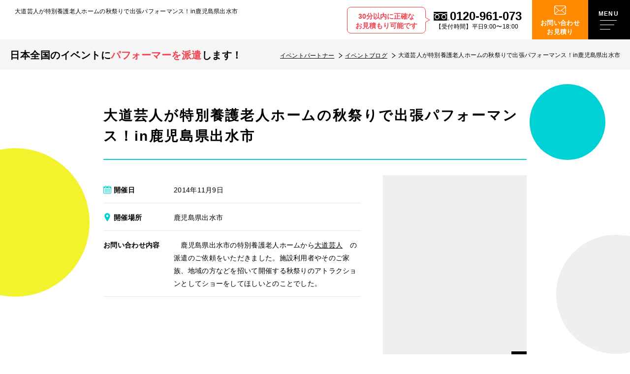

--- FILE ---
content_type: text/html; charset=UTF-8
request_url: https://www.event-partners.net/blog/p10669
body_size: 21652
content:
<!DOCTYPE html>
<html lang="ja">
<head>
  <!-- Google Tag Manager for HEAD section -->
  <!-- Optimized with WP Meteor v3.4.12 - https://wordpress.org/plugins/wp-meteor/ --><script data-wpmeteor-nooptimize="true" >var _wpmeteor={"exclude":true,"gdpr":true,"rdelay":2000,"preload":true,"elementor-animations":true,"elementor-pp":true,"v":"3.4.12","rest_url":"https:\/\/www.event-partners.net\/wp-json\/"};(()=>{try{new MutationObserver(function(){}),new Promise(function(){}),Object.assign({},{}),document.fonts.ready.then(function(){})}catch{s="wpmeteordisable=1",i=document.location.href,i.match(/[?&]wpmeteordisable/)||(o="",i.indexOf("?")==-1?i.indexOf("#")==-1?o=i+"?"+s:o=i.replace("#","?"+s+"#"):i.indexOf("#")==-1?o=i+"&"+s:o=i.replace("#","&"+s+"#"),document.location.href=o)}var s,i,o;})();

</script><script data-wpmeteor-nooptimize="true" >(()=>{var ze=()=>Math.round(performance.now())/1e3;var h="addEventListener",pe="removeEventListener",p="getAttribute",v="setAttribute",j="removeAttribute",G="hasAttribute",Gt="querySelector",V=Gt+"All",C="appendChild",Q="removeChild",ue="createElement",T="tagName",Ye="getOwnPropertyDescriptor",y="prototype",H="__lookupGetter__",fe="__lookupSetter__",E="DOMContentLoaded",f="load",Ee="error";var l=window,c=document,be=c.documentElement,je=()=>{},q=console.error;var Qe=!0,K=class{constructor(){this.known=[]}init(){let t,s,o=(r,a)=>{if(Qe&&r&&r.fn&&!r.__wpmeteor){let n=function(i){return c[h](E,u=>{i.call(c,r,u,"jQueryMock")}),this};this.known.push([r,r.fn.ready,r.fn.init.prototype.ready]),r.fn.ready=n,r.fn.init.prototype.ready=n,r.__wpmeteor=!0}return r};window.jQuery||window.$,Object.defineProperty(window,"jQuery",{get(){return t},set(r){t=o(r,"jQuery")}}),Object.defineProperty(window,"$",{get(){return s},set(r){s=o(r,"$")}})}unmock(){this.known.forEach(([t,s,o])=>{t.fn.ready=s,t.fn.init.prototype.ready=o}),Qe=!1}};var me="fpo:first-interaction",ge="fpo:replay-captured-events";var Ke="fpo:element-loaded",Te="fpo:images-loaded",k="fpo:the-end";var J="click",x=window,Je=x.addEventListener.bind(x),Xe=x.removeEventListener.bind(x),Ae="removeAttribute",he="getAttribute",Ct="setAttribute",Se=["touchstart","touchmove","touchend","touchcancel","keydown","wheel"],Ze=["mouseover","mouseout",J],Ut=["touchstart","touchend","touchcancel","mouseover","mouseout",J],N="data-wpmeteor-";var Ge="dispatchEvent",et=e=>{let t=new MouseEvent(J,{view:e.view,bubbles:!0,cancelable:!0});return Object.defineProperty(t,"target",{writable:!1,value:e.target}),t},Ce=class{static capture(){let t=!1,[,s,o]=`${window.Promise}`.split(/[\s[(){]+/s);if(x["__"+o+s])return;let r=[],a=n=>{if(n.target&&Ge in n.target){if(!n.isTrusted)return;if(n.cancelable&&!Se.includes(n.type))try{n.preventDefault()}catch{}n.stopImmediatePropagation(),n.type===J?r.push(et(n)):Ut.includes(n.type)&&r.push(n),n.target[Ct](N+n.type,!0),t||(t=!0,x[Ge](new CustomEvent(me)))}};x.addEventListener(ge,()=>{Ze.forEach(u=>Xe(u,a,{passive:!1,capture:!0})),Se.forEach(u=>Xe(u,a,{passive:!0,capture:!0}));let n;for(;n=r.shift();){var i=n.target;i[he](N+"touchstart")&&i[he](N+"touchend")&&!i[he](N+J)?(i[he](N+"touchmove")||r.push(et(n)),i[Ae](N+"touchstart"),i[Ae](N+"touchend")):i[Ae](N+n.type),i[Ge](n)}}),Ze.forEach(n=>Je(n,a,{passive:!1,capture:!0})),Se.forEach(n=>Je(n,a,{passive:!0,capture:!0}))}};var tt=Ce;var X=class{constructor(){this.l=[]}emit(t,s=null){this.l[t]&&this.l[t].forEach(o=>o(s))}on(t,s){this.l[t]||=[],this.l[t].push(s)}off(t,s){this.l[t]=(this.l[t]||[]).filter(o=>o!==s)}};var _=new X;var ve=c[ue]("span");ve[v]("id","elementor-device-mode");ve[v]("class","elementor-screen-only");var Bt=!1,rt=()=>(Bt||c.body[C](ve),getComputedStyle(ve,":after").content.replace(/"/g,""));var nt=e=>e[p]("class")||"",st=(e,t)=>e[v]("class",t),ot=()=>{l[h](f,function(){let e=rt(),t=Math.max(be.clientWidth||0,l.innerWidth||0),s=Math.max(be.clientHeight||0,l.innerHeight||0),o=["_animation_"+e,"animation_"+e,"_animation","_animation","animation"];Array.from(c[V](".elementor-invisible")).forEach(r=>{let a=r.getBoundingClientRect();if(a.top+l.scrollY<=s&&a.left+l.scrollX<t)try{let i=JSON.parse(r[p]("data-settings"));if(i.trigger_source)return;let u=i._animation_delay||i.animation_delay||0,d,D;for(var n=0;n<o.length;n++)if(i[o[n]]){D=o[n],d=i[D];break}if(d){let z=nt(r),Y=d==="none"?z:z+" animated "+d,At=setTimeout(()=>{st(r,Y.replace(/\belementor-invisible\b/,"")),o.forEach(St=>delete i[St]),r[v]("data-settings",JSON.stringify(i))},u);_.on("fi",()=>{clearTimeout(At),st(r,nt(r).replace(new RegExp("\b"+d+"\b"),""))})}}catch(i){console.error(i)}})})};var it="data-in-mega_smartmenus",ct=()=>{let e=c[ue]("div");e.innerHTML='<span class="sub-arrow --wp-meteor"><i class="fa" aria-hidden="true"></i></span>';let t=e.firstChild,s=o=>{let r=[];for(;o=o.previousElementSibling;)r.push(o);return r};c[h](E,function(){Array.from(c[V](".pp-advanced-menu ul")).forEach(o=>{if(o[p](it))return;(o[p]("class")||"").match(/\bmega-menu\b/)&&o[V]("ul").forEach(n=>{n[v](it,!0)});let r=s(o),a=r.filter(n=>n).filter(n=>n[T]==="A").pop();if(a||(a=r.map(n=>Array.from(n[V]("a"))).filter(n=>n).flat().pop()),a){let n=t.cloneNode(!0);a[C](n),new MutationObserver(u=>{u.forEach(({addedNodes:d})=>{d.forEach(D=>{if(D.nodeType===1&&D[T]==="SPAN")try{a[Q](n)}catch{}})})}).observe(a,{childList:!0})}})})};var w="readystatechange",S="message";var $="SCRIPT",m="data-wpmeteor-",b=Object.defineProperty,Pe=Object.defineProperties,O="javascript/blocked",Oe=/^\s*(application|text)\/javascript|module\s*$/i,gt="requestAnimationFrame",ht="requestIdleCallback",ce="setTimeout",Me="__dynamic",P=l.constructor.name+"::",ae=c.constructor.name+"::",vt=function(e,t){t=t||l;for(var s=0;s<this.length;s++)e.call(t,this[s],s,this)};"NodeList"in l&&!NodeList[y].forEach&&(NodeList[y].forEach=vt);"HTMLCollection"in l&&!HTMLCollection[y].forEach&&(HTMLCollection[y].forEach=vt);_wpmeteor["elementor-animations"]&&ot(),_wpmeteor["elementor-pp"]&&ct();var Z=[],ye=[],ee=[],se=!1,I=[],g={},Ie=!1,Nt=0,M=c.visibilityState==="visible"?l[gt]:l[ce],yt=l[ht]||M;c[h]("visibilitychange",()=>{M=c.visibilityState==="visible"?l[gt]:l[ce],yt=l[ht]||M});var U=l[ce],De,F=["src","type"],W=Object,te="definePropert";W[te+"y"]=(e,t,s)=>e===l&&["jQuery","onload"].indexOf(t)>=0||(e===c||e===c.body)&&["readyState","write","writeln","on"+w].indexOf(t)>=0?(["on"+w,"on"+f].indexOf(t)&&s.set&&(g["on"+w]=g["on"+w]||[],g["on"+w].push(s.set)),e):e instanceof HTMLScriptElement&&F.indexOf(t)>=0?(e[t+"Getters"]||(e[t+"Getters"]=[],e[t+"Setters"]=[],b(e,t,{set(o){e[t+"Setters"].forEach(r=>r.call(e,o))},get(){return e[t+"Getters"].slice(-1)[0]()}})),s.get&&e[t+"Getters"].push(s.get),s.set&&e[t+"Setters"].push(s.set),e):b(e,t,s);W[te+"ies"]=(e,t)=>{for(let s in t)W[te+"y"](e,s,t[s]);for(let s of Object.getOwnPropertySymbols(t))W[te+"y"](e,s,t[s]);return e};var Ve=EventTarget[y][h],Lt=EventTarget[y][pe],le=Ve.bind(c),Ot=Lt.bind(c),B=Ve.bind(l),Dt=Lt.bind(l),_t=Document[y].createElement,de=_t.bind(c),we=c.__proto__[H]("readyState").bind(c),at="loading";b(c,"readyState",{get(){return at},set(e){return at=e}});var lt=e=>I.filter(([t,,s],o)=>{if(!(e.indexOf(t.type)<0)){s||(s=t.target);try{let r=s.constructor.name+"::"+t.type;for(let a=0;a<g[r].length;a++)if(g[r][a]){let n=r+"::"+o+"::"+a;if(!Re[n])return!0}}catch{}}}).length,oe,Re={},ie=e=>{I.forEach(([t,s,o],r)=>{if(!(e.indexOf(t.type)<0)){o||(o=t.target);try{let a=o.constructor.name+"::"+t.type;if((g[a]||[]).length)for(let n=0;n<g[a].length;n++){let i=g[a][n];if(i){let u=a+"::"+r+"::"+n;if(!Re[u]){Re[u]=!0,c.readyState=s,oe=a;try{Nt++,!i[y]||i[y].constructor===i?i.bind(o)(t):i(t)}catch(d){q(d,i)}oe=null}}}}catch(a){q(a)}}})};le(E,e=>{I.push([new e.constructor(E,e),we(),c])});le(w,e=>{I.push([new e.constructor(w,e),we(),c])});B(E,e=>{I.push([new e.constructor(E,e),we(),l])});B(f,e=>{Ie=!0,I.push([new e.constructor(f,e),we(),l]),R||ie([E,w,S,f])});var wt=e=>{I.push([e,c.readyState,l])},Rt=l[H]("onmessage"),kt=l[fe]("onmessage"),xt=()=>{Dt(S,wt),(g[P+"message"]||[]).forEach(e=>{B(S,e)}),b(l,"onmessage",{get:Rt,set:kt})};B(S,wt);var bt=new K;bt.init();var He=()=>{!R&&!se&&(R=!0,c.readyState="loading",M(Fe),M(A)),Ie||B(f,()=>{He()})};B(me,()=>{He()});_.on(Te,()=>{He()});_wpmeteor.rdelay>=0&&tt.capture();var re=[-1],Ue=e=>{re=re.filter(t=>t!==e.target),re.length||U(_.emit.bind(_,k))};var R=!1,A=()=>{let e=Z.shift();if(e)e[p](m+"src")?e[G]("async")||e[Me]?(e.isConnected&&(re.push(e),setTimeout(Ue,1e3,{target:e})),Be(e,Ue),U(A)):Be(e,U.bind(null,A)):(e.origtype==O&&Be(e),U(A));else if(ye.length)Z.push(...ye),ye.length=0,U(A);else if(lt([E,w,S]))ie([E,w,S]),U(A);else if(Ie)if(lt([f,S]))ie([f,S]),U(A);else if(re.length>1)yt(A);else if(ee.length)Z.push(...ee),ee.length=0,U(A);else{if(l.RocketLazyLoadScripts)try{RocketLazyLoadScripts.run()}catch(t){q(t)}c.readyState="complete",xt(),bt.unmock(),R=!1,se=!0,l[ce](()=>Ue({target:-1}))}else R=!1},Pt=e=>{let t=de($),s=e.attributes;for(var o=s.length-1;o>=0;o--)s[o].name.startsWith(m)||t[v](s[o].name,s[o].value);let r=e[p](m+"type");r?t.type=r:t.type="text/javascript",(e.textContent||"").match(/^\s*class RocketLazyLoadScripts/)?t.textContent=e.textContent.replace(/^\s*class\s*RocketLazyLoadScripts/,"window.RocketLazyLoadScripts=class").replace("RocketLazyLoadScripts.run();",""):t.textContent=e.textContent;for(let a of["onload","onerror","onreadystatechange"])e[a]&&(t[a]=e[a]);return t},Be=(e,t)=>{let s=e[p](m+"src");if(s){let o=Ve.bind(e);e.isConnected&&t&&(o(f,t),o(Ee,t)),e.origtype=e[p](m+"type")||"text/javascript",e.origsrc=s,(!e.isConnected||e[G]("nomodule")||e.type&&!Oe.test(e.type))&&t&&t(new Event(f,{target:e}))}else e.origtype===O?(e.origtype=e[p](m+"type")||"text/javascript",e[j]("integrity"),e.textContent=e.textContent+`
`):t&&t(new Event(f,{target:e}))},qe=(e,t)=>{let s=(g[e]||[]).indexOf(t);if(s>=0)return g[e][s]=void 0,!0},dt=(e,t,...s)=>{if("HTMLDocument::"+E==oe&&e===E&&!t.toString().match(/jQueryMock/)){_.on(k,c[h].bind(c,e,t,...s));return}if(t&&(e===E||e===w)){let o=ae+e;g[o]=g[o]||[],g[o].push(t),se&&ie([e]);return}return le(e,t,...s)},pt=(e,t,...s)=>{if(e===E){let o=ae+e;qe(o,t)}return Ot(e,t,...s)};Pe(c,{[h]:{get(){return dt},set(){return dt}},[pe]:{get(){return pt},set(){return pt}}});var ne=c.createDocumentFragment(),Fe=()=>{ne.hasChildNodes()&&(c.head[C](ne),ne=c.createDocumentFragment())},ut={},Le=e=>{if(e)try{let t=new URL(e,c.location.href),s=t.origin;if(s&&!ut[s]&&c.location.host!==t.host){let o=de("link");o.rel="preconnect",o.href=s,ne[C](o),ut[s]=!0,R&&M(Fe)}}catch{}},_e={},Mt=(e,t,s,o)=>{let r=de("link");r.rel=t?"modulepre"+f:"pre"+f,r.as="script",s&&r[v]("crossorigin",s),o&&r[v]("integrity",o);try{e=new URL(e,c.location.href).href}catch{}r.href=e,ne[C](r),_e[e]=!0,R&&M(Fe)},ke=function(...e){let t=de(...e);if(!e||e[0].toUpperCase()!==$||!R)return t;let s=t[v].bind(t),o=t[p].bind(t),r=t[G].bind(t),a=t[H]("attributes").bind(t);return F.forEach(n=>{let i=t[H](n).bind(t),u=t[fe](n).bind(t);W[te+"y"](t,n,{set(d){return n==="type"&&d&&!Oe.test(d)?t[v](n,d):((n==="src"&&d||n==="type"&&d&&t.origsrc)&&s("type",O),d?t[v](m+n,d):t[j](m+n))},get(){let d=t[p](m+n);if(n==="src")try{return new URL(d,c.location.href).href}catch{}return d}}),b(t,"orig"+n,{set(d){return u(d)},get(){return i()}})}),t[v]=function(n,i){if(F.includes(n))return n==="type"&&i&&!Oe.test(i)?s(n,i):((n==="src"&&i||n==="type"&&i&&t.origsrc)&&s("type",O),i?s(m+n,i):t[j](m+n));s(n,i)},t[p]=function(n){let i=F.indexOf(n)>=0?o(m+n):o(n);if(n==="src")try{return new URL(i,c.location.href).href}catch{}return i},t[G]=function(n){return F.indexOf(n)>=0?r(m+n):r(n)},b(t,"attributes",{get(){return[...a()].filter(i=>i.name!=="type").map(i=>({name:i.name.match(new RegExp(m))?i.name.replace(m,""):i.name,value:i.value}))}}),t[Me]=!0,t};Object.defineProperty(Document[y],"createElement",{set(e){e!==ke&&(De=e)},get(){return De||ke}});var Ne=new Set,We=new MutationObserver(e=>{e.forEach(({removedNodes:t,addedNodes:s,target:o})=>{t.forEach(r=>{r.nodeType===1&&$===r[T]&&"origtype"in r&&Ne.delete(r)}),s.forEach(r=>{if(r.nodeType===1)if($===r[T]){if("origtype"in r){if(r.origtype!==O)return}else if(r[p]("type")!==O)return;"origtype"in r||F.forEach(n=>{let i=r[H](n).bind(r),u=r[fe](n).bind(r);b(r,"orig"+n,{set(d){return u(d)},get(){return i()}})});let a=r[p](m+"src");Ne.has(r)&&q("Inserted twice",r),r.parentNode?(Ne.add(r),(a||"").match(/\/gtm.js\?/)||r[G]("async")||r[Me]?(ee.push(r),Le(a)):r[G]("defer")?(ye.push(r),Le(a)):(a&&!r[G]("nomodule")&&!_e[a]&&(je(ze(),"pre preload",Z.length),Mt(a,r[p](m+"type")=="module",r[G]("crossorigin")&&r[p]("crossorigin"),r[p]("integrity"))),Z.push(r))):(r[h](f,n=>n.target.parentNode[Q](n.target)),r[h](Ee,n=>n.target.parentNode[Q](n.target)),o[C](r))}else r[T]==="LINK"&&r[p]("as")==="script"&&(_e[r[p]("href")]=!0)})})}),Tt={childList:!0,subtree:!0};We.observe(c.documentElement,Tt);var It=HTMLElement[y].attachShadow;HTMLElement[y].attachShadow=function(e){let t=It.call(this,e);return e.mode==="open"&&We.observe(t,Tt),t};(()=>{let e=W[Ye](HTMLIFrameElement[y],"src");b(HTMLIFrameElement[y],"src",{get(){return this.dataset.fpoSrc?this.dataset.fpoSrc:e.get.call(this)},set(t){delete this.dataset.fpoSrc,e.set.call(this,t)}})})();_.on(k,()=>{(!De||De===ke)&&(Document[y].createElement=_t,We.disconnect()),dispatchEvent(new CustomEvent(ge)),dispatchEvent(new CustomEvent(k))});var xe=e=>{let t,s;!c.currentScript||!c.currentScript.parentNode?(t=c.body,s=t.lastChild):(s=c.currentScript,t=s.parentNode);try{let o=de("div");o.innerHTML=e,Array.from(o.childNodes).forEach(r=>{r.nodeName===$?t.insertBefore(Pt(r),s):t.insertBefore(r,s)})}catch(o){q(o)}},ft=e=>xe(e+`
`);Pe(c,{write:{get(){return xe},set(e){return xe=e}},writeln:{get(){return ft},set(e){return ft=e}}});var Et=(e,t,...s)=>{if(P+E==oe&&e===E&&!t.toString().match(/jQueryMock/)){_.on(k,l[h].bind(l,e,t,...s));return}if(P+f==oe&&e===f){_.on(k,l[h].bind(l,e,t,...s));return}if(t&&(e===f||e===E||e===S&&!se)){let o=e===E?ae+e:P+e;g[o]=g[o]||[],g[o].push(t),se&&ie([e]);return}return B(e,t,...s)},mt=(e,t,...s)=>{if(e===f){let o=e===E?ae+e:P+e;qe(o,t)}return Dt(e,t,...s)};Pe(l,{[h]:{get(){return Et},set(){return Et}},[pe]:{get(){return mt},set(){return mt}}});var $e=e=>{let t;return{get(){return t},set(s){return t&&qe(e,s),g[e]=g[e]||[],g[e].push(s),t=s}}};B(Ke,e=>{let{target:t,event:s}=e.detail,o=t===l?c.body:t,r=o[p](m+"on"+s.type);o[j](m+"on"+s.type);try{let a=new Function("event",r);t===l?l[h](f,a.bind(t,s)):a.call(t,s)}catch(a){console.err(a)}});{let e=$e(P+f);b(l,"onload",e),le(E,()=>{b(c.body,"onload",e)})}b(c,"onreadystatechange",$e(ae+w));b(l,"onmessage",$e(P+S));(()=>{let e=l.innerHeight,t=l.innerWidth,s=r=>{let n={"4g":1250,"3g":2500,"2g":2500}[(navigator.connection||{}).effectiveType]||0,i=r.getBoundingClientRect(),u={top:-1*e-n,left:-1*t-n,bottom:e+n,right:t+n};return!(i.left>=u.right||i.right<=u.left||i.top>=u.bottom||i.bottom<=u.top)},o=(r=!0)=>{let a=1,n=-1,i={},u=()=>{n++,--a||l[ce](_.emit.bind(_,Te),_wpmeteor.rdelay)};Array.from(c.getElementsByTagName("*")).forEach(d=>{let D,z,Y;if(d[T]==="IMG"){let L=d.currentSrc||d.src;L&&!i[L]&&!L.match(/^data:/i)&&((d.loading||"").toLowerCase()!=="lazy"||s(d))&&(D=L)}else if(d[T]===$)Le(d[p](m+"src"));else if(d[T]==="LINK"&&d[p]("as")==="script"&&["pre"+f,"modulepre"+f].indexOf(d[p]("rel"))>=0)_e[d[p]("href")]=!0;else if((z=l.getComputedStyle(d))&&(Y=(z.backgroundImage||"").match(/^url\s*\((.*?)\)/i))&&(Y||[]).length){let L=Y[0].slice(4,-1).replace(/"/g,"");!i[L]&&!L.match(/^data:/i)&&(D=L)}if(D){i[D]=!0;let L=new Image;r&&(a++,L[h](f,u),L[h](Ee,u)),L.src=D}}),c.fonts.ready.then(()=>{u()})};_wpmeteor.rdelay===0?le(E,o):B(f,o)})();})();
//1.0.40

</script><script  type="javascript/blocked" data-wpmeteor-type="text/javascript" >(function(w,d,s,l,i){w[l]=w[l]||[];w[l].push({'gtm.start':
  new Date().getTime(),event:'gtm.js'});var f=d.getElementsByTagName(s)[0],
  j=d.createElement(s),dl=l!='dataLayer'?'&l='+l:'';j.async=true;j.src=
  'https://www.googletagmanager.com/gtm.js?id='+i+dl;f.parentNode.insertBefore(j,f);
  })(window,document,'script','dataLayer','GTM-MGKD4FP');</script>
  <!-- End Google Tag Manager -->
<meta charset="utf-8">
<meta name="format-detection" content="telephone=no">
<meta http-equiv="X-UA-Compatible" content="IE=edge">
<meta name="viewport" content="width=device-width, initial-scale=1, maximum-scale=1, user-scalable=0"><script  type="javascript/blocked" data-wpmeteor-type="text/javascript"  data-wpmeteor-src="https://www.event-partners.net/assets/js/ipad.min.js"></script>
<script  type="javascript/blocked" data-wpmeteor-type="text/javascript" >
if(isIpad()) document.querySelectorAll('meta[name="viewport"]')[0].setAttribute("content", "width=1024, shrink-to-fit=no");
</script>

<title>大道芸人が特別養護老人ホームの秋祭りで出張パフォーマンス！in鹿児島県出水市 ｜ イベントパートナー</title>
<meta name="description" content="　鹿児島県出水市の特別養護老人ホームから大道芸人の派遣のご依頼をいただきました。施設利用者やそのご家族、地域の方などを招いて開催する秋祭りのアトラクションとしてショーをしてほしいとのことでした。">

<!--facebook-->
<meta property="og:title" content="大道芸人が特別養護老人ホームの秋祭りで出張パフォーマンス！in鹿児島県出水市 ｜ イベントパートナー">
<meta property="og:type" content="website">
<meta property="og:url" content="https://www.event-partners.net/blog/p10669">
<meta property="og:image" content="https://www.event-partners.net/wp/wp-content/uploads/2023/05/daidougei_festival087.jpg">
<meta property="og:site_name" content="イベントパートナー">
<meta property="og:description" content="　鹿児島県出水市の特別養護老人ホームから大道芸人の派遣のご依頼をいただきました。施設利用者やそのご家族、地域の方などを招いて開催する秋祭りのアトラクションとしてショーをしてほしいとのことでした。">
<meta property="fb:app_id" content="">
<!--/facebook-->

<!-- Twitter -->
<meta name="twitter:card" content="summary_large_image">
<meta name="twitter:url" content="https://www.event-partners.net/blog/p10669">
<meta name="twitter:title" content="大道芸人が特別養護老人ホームの秋祭りで出張パフォーマンス！in鹿児島県出水市 ｜ イベントパートナー">
<meta name="twitter:description" content="　鹿児島県出水市の特別養護老人ホームから大道芸人の派遣のご依頼をいただきました。施設利用者やそのご家族、地域の方などを招いて開催する秋祭りのアトラクションとしてショーをしてほしいとのことでした。">
<meta name="twitter:image" content="https://www.event-partners.net/wp/wp-content/uploads/2023/05/daidougei_festival087.jpg">
<meta name="twitter:site" content="イベントパートナー">
<meta name="twitter:creator" content="イベントパートナー">
<!-- /Twitter -->

<!--css-->
<link href="https://www.event-partners.net/assets/css/style.min.css" rel="stylesheet" media="all">
<link href="https://www.event-partners.net/assets/css/custom.css" rel="stylesheet" media="all">
<!--/css-->

<!-- Favicons, uncomment out when you get the project's favicon -->
<link rel="icon" href="https://www.event-partners.net/assets/img/common/icon/favicon.ico" type="image/vnd.microsoft.icon">

<!-- font -->
<script  type="javascript/blocked" data-wpmeteor-type="text/javascript"  data-wpmeteor-src="//webfonts.xserver.jp/js/xserver.js"></script>

<meta name='robots' content='max-image-preview:large' />
<style type="text/css">.broken_link, a.broken_link {
	text-decoration: line-through;
}</style>
<script  type="javascript/blocked" data-wpmeteor-type="text/javascript" >
  var app_assets = "https://www.event-partners.net/assets/";
  var contact_string = "?txt=https%3A%2F%2Fwww.event-partners.net%2Fdai%2Fkyushu.html";

</script>
<link rel="stylesheet" href="https://www.event-partners.net/assets/css/lib/fancybox.min.css">
<link rel="stylesheet" href="https://www.event-partners.net/assets/css/page/blog.min.css">
</head>
<body id="blog" class="blog blog_detail">

<!-- Google Tag Manager (noscript) for BODY section -->
<noscript><iframe src="https://www.googletagmanager.com/ns.html?id=GTM-MGKD4FP"
height="0" width="0" style="display:none;visibility:hidden"></iframe></noscript>
<!-- End Google Tag Manager (noscript) -->
<header class="header">
  <div class="header__inner">
    <div class="header__logo">
      <h1 class="ttl">
        大道芸人が特別養護老人ホームの秋祭りで出張パフォーマンス！in鹿児島県出水市      </h1>
      <a href="https://www.event-partners.net/" class="logo">
                    <img class="lazy" data-src="https://www.event-partners.net/assets/img/common/logo.svg" alt="イベントパートナー">
        
      </a>
    </div>
    <div class="header__menu">
      <div class="btn-tel">
  <p class="mess">30分以内に正確な<br>お見積もり可能です</p>
  <a href="tel:0120-961-073">
    <p class="num">0120-961-073</p>
    <p class="time">【受付時間】平日9:00〜18:00</p>
  </a>
</div>
<a href="/contact/" class="btn-mail c-txt-contact">お問い合わせ<br>お見積り</a>      <div class="hamburger" id="open_menu">
        <div class="line"></div>
      </div>
    </div>
  </div>
  <div class="header__menu_inner">
    <div class="box_white">
      <span class="circle cyan sp"></span>
      <span class="circle blue sp"></span>
      <span class="circle yellow sp"></span>
      <div class="wcm">
        <ul class="lst01">
  <li>
    <a href="/performer/" class="lst01__inner">
      <div class="icon"><img class="lazy" data-src="/assets/img/common/header/ico_01.svg" alt=""></div>
      <div class="ttl">パフォーマーを探す</div>
    </a>
  </li>
  <li>
    <a href="/about/" class="lst01__inner">
      <div class="icon"><img class="lazy" data-src="/assets/img/common/header/ico_02.svg" alt=""></div>
      <div class="ttl">選ばれる理由</div>
    </a>
  </li>
  <li>
    <a href="/service/" class="lst01__inner">
      <div class="icon"><img class="lazy" data-src="/assets/img/common/header/ico_03.svg" alt=""></div>
      <div class="ttl">サービスの流れ</div>
    </a>
  </li>
  <li>
    <a href="/price/" class="lst01__inner">
      <div class="icon"><img class="lazy" data-src="/assets/img/common/header/ico_04.svg" alt=""></div>
      <div class="ttl">料金のご案内</div>
    </a>
  </li>
  <li>
    <a href="/faq/" class="lst01__inner">
      <div class="icon"><img class="lazy" data-src="/assets/img/common/header/ico_05.svg" alt=""></div>
      <div class="ttl">よくある質問</div>
    </a>
  </li>
</ul>
<ul class="lst02">
  <li>
    <a href="/blog/" class="lst02__inner"><span>イベントブログ</span></a>
  </li>
  <li>
    <a href="/trivia/" class="lst02__inner"><span>業界豆知識</span></a>
  </li>
  <li>
    <a href="/company/" class="lst02__inner"><span>会社概要</span></a>
  </li>
  <li>
    <a href="/plan/kids/" class="lst02__inner"><span>子ども会パック</span></a>
  </li>
  <li>
    <a href="/recruit/" class="lst02__inner"><span>パフォーマー募集</span></a>
  </li>
  <li>
    <a href="/att/" class="lst02__inner"><span>イベント準備の<br class="sp">注意点</span></a>
  </li>
</ul>      </div>
    </div>
    <div class="box_grey">
      <div class="wcm">
        <div class="box_grey__ttl">イベントジャンル</div>
        <ul class="fixed_category">
                    <li>
            <a href="https://www.event-partners.net/performer/daidougei" class="fixed_category__inner red">
              <div class="img">
                <span class="thumb abs" style="background-image: url(https://www.event-partners.net/wp/wp-content/uploads/2022/08/02f8a75153f805effb847af6e94ec451.png)"></span>
              </div>
              <div class="ttl">
                <span class="ttl__en">DAIDOUGEI</span>
                <span class="ttl__jp">大道芸総合</span>
              </div>
            </a>
          </li>
                    <li>
            <a href="https://www.event-partners.net/performer/nigaoe" class="fixed_category__inner cyan">
              <div class="img">
                <span class="thumb abs" style="background-image: url(https://www.event-partners.net/wp/wp-content/uploads/2022/09/nigaoe-1.png)"></span>
              </div>
              <div class="ttl">
                <span class="ttl__en">PORTRAIT PAINTER</span>
                <span class="ttl__jp">似顔絵総合</span>
              </div>
            </a>
          </li>
                    <li>
            <a href="https://www.event-partners.net/performer/magic" class="fixed_category__inner yellow">
              <div class="img">
                <span class="thumb abs" style="background-image: url(https://www.event-partners.net/wp/wp-content/uploads/2023/01/7c348ceb70e174fbcf9a1134cb367256.png)"></span>
              </div>
              <div class="ttl">
                <span class="ttl__en">MAGIC</span>
                <span class="ttl__jp">マジシャン</span>
              </div>
            </a>
          </li>
                    <li>
            <a href="https://www.event-partners.net/performer/food" class="fixed_category__inner yellow">
              <div class="img">
                <span class="thumb abs" style="background-image: url(https://www.event-partners.net/wp/wp-content/uploads/2022/09/food.png)"></span>
              </div>
              <div class="ttl">
                <span class="ttl__en">FOOD</span>
                <span class="ttl__jp">食品移動販売</span>
              </div>
            </a>
          </li>
                  </ul>
                <ul class="other_category">
                    <li>
            <a href="https://www.event-partners.net/performer/wagei" class="other_category__inner">
                              <img class="lazy" data-src="https://www.event-partners.net/wp/wp-content/uploads/2022/10/763dd02bd33a4e91d632b841505c6e66.png" alt="">
                            <div class="ttl">和楽器・伝統芸能</div>
            </a>
          </li>
                    <li>
            <a href="https://www.event-partners.net/performer/owarai" class="other_category__inner">
                              <img class="lazy" data-src="https://www.event-partners.net/wp/wp-content/uploads/2022/10/0667015e21b3aee5c2775a727bcc16de.png" alt="">
                            <div class="ttl">お笑い芸人</div>
            </a>
          </li>
                    <li>
            <a href="https://www.event-partners.net/performer/monomane" class="other_category__inner">
                              <img class="lazy" data-src="https://www.event-partners.net/wp/wp-content/uploads/2023/01/335c69eb33bd7baeb2ddbe89c10ccf4f.png" alt="">
                            <div class="ttl">ものまねタレント</div>
            </a>
          </li>
                    <li>
            <a href="https://www.event-partners.net/performer/face" class="other_category__inner">
                              <img class="lazy" data-src="https://www.event-partners.net/wp/wp-content/uploads/2022/10/efd21b5252813f0b2aa2abfc69dbc04b.png" alt="">
                            <div class="ttl">フェイスペイント</div>
            </a>
          </li>
                    <li>
            <a href="https://www.event-partners.net/performer/china" class="other_category__inner">
                              <img class="lazy" data-src="https://www.event-partners.net/wp/wp-content/uploads/2022/10/522920ac5ef99a081fe4b91522b84c52.png" alt="">
                            <div class="ttl">中国雑技（上海雑技）</div>
            </a>
          </li>
                    <li>
            <a href="https://www.event-partners.net/performer/heroshow" class="other_category__inner">
                              <img class="lazy" data-src="https://www.event-partners.net/wp/wp-content/uploads/2022/10/b3ed438a66c5a146b9da413bf2505c7e.png" alt="">
                            <div class="ttl">ヒーローショー・キャラクターショー</div>
            </a>
          </li>
                    <li>
            <a href="https://www.event-partners.net/performer/fuwafuwa" class="other_category__inner">
                              <img class="lazy" data-src="https://www.event-partners.net/wp/wp-content/uploads/2022/10/a969a7fd56bd55a1d537aac9f932378d.png" alt="">
                            <div class="ttl">ふわふわレンタル</div>
            </a>
          </li>
                    <li>
            <a href="https://www.event-partners.net/performer/mc" class="other_category__inner">
                              <img class="lazy" data-src="https://www.event-partners.net/wp/wp-content/uploads/2022/10/b2ffa31406e42066e7bc2721b643d8b0.png" alt="">
                            <div class="ttl">司会・MC</div>
            </a>
          </li>
                    <li>
            <a href="https://www.event-partners.net/performer/fortuneteller" class="other_category__inner">
                              <img class="lazy" data-src="https://www.event-partners.net/wp/wp-content/uploads/2022/10/265e0ab64f3dbf06614390c911277276.png" alt="">
                            <div class="ttl">占い師</div>
            </a>
          </li>
                    <li>
            <a href="https://www.event-partners.net/performer/biyou" class="other_category__inner">
                              <img class="lazy" data-src="https://www.event-partners.net/wp/wp-content/uploads/2022/10/2be2629c9f4cef9a97b37e505485d51c.png" alt="">
                            <div class="ttl">ヘアー・着付け・ネイル</div>
            </a>
          </li>
                    <li>
            <a href="https://www.event-partners.net/performer/exp" class="other_category__inner">
                              <img class="lazy" data-src="https://www.event-partners.net/wp/wp-content/uploads/2022/10/a18763954c1cb4d211621db9b76f4b23.png" alt="">
                            <div class="ttl">体験教室パック</div>
            </a>
          </li>
                    <li>
            <a href="https://www.event-partners.net/performer/musician" class="other_category__inner">
                              <img class="lazy" data-src="https://www.event-partners.net/wp/wp-content/uploads/2022/10/9c48560a67ae87d447fe77efa92774e8.png" alt="">
                            <div class="ttl">ミュージシャン</div>
            </a>
          </li>
                  </ul>
              </div>
    </div>
    <div class="box_addition sp">
  <ul class="lst03">
    <li><a href="/rule/men/">免責事項</a></li>
    <li><a href="/rule/pri/">プライバシーポリシー</a></li>
  </ul>
</div>
<div class="box_contact sp">
  <ul class="list">
    <li>
      <span class="sub">お電話でのお問い合わせ</span>
      <a href="tel:0120961073" class="btn-white">
        <strong>0120-961-073</strong>
        <span>受付時間 / 平日 9:00〜18:00</span>
        <em class="sp">タップすると電話がかかります</em>
      </a>
    </li>
    <li>
      <span class="sub">WEBからのお問い合わせ・お見積り</span>
      <a href="/contact/" class="btn-orange c-txt-contact">
        <strong>お問い合わせ・お見積り</strong>
      </a>
      <a href="/line/" class="btn-green sp">
        <strong>LINEクリック見積り</strong>
      </a>
    </li>
  </ul>
</div>
    <div class="close_sp sp" id="close_menu">
      <span>CLOSE</span>
    </div>
  </div>
</header><main id="wrap">
  <div class="breadcrumb">
    <div class="inner">
      <div class="ttl">日本全国のイベントに<em>パフォーマーを派遣</em>します！</div>
      <ul>
        <li><a href="https://www.event-partners.net/">イベントパートナー</a></li>
        <li><a href="https://www.event-partners.net/blog/">イベントブログ</a></li>
        <li><span>大道芸人が特別養護老人ホームの秋祭りで出張パフォーマンス！in鹿児島県出水市</span></li>
      </ul>
    </div>
  </div>
  <div class="blog_detail__frame">
    <span class="ico pc ico_cyan"></span>
    <span class="ico pc ico_yellow"></span>
    <span class="ico pc ico_gray"></span>
    <div class="inner blog_detail__inner">
      <h2 class="blog_detail__title">大道芸人が特別養護老人ホームの秋祭りで出張パフォーマンス！in鹿児島県出水市</h2>
      <div class="blog_detail__info ">
                <div class="img">
                    <a class="lnk_modal" href="javascript:;" data-fancybox data-src="#main_modal" data-img="https://www.event-partners.net/wp/wp-content/uploads/2023/05/daidougei_festival087.jpg" data-text="鹿児島県出水市の特別養護老人ホームの秋祭りに派遣した大道芸人">
            <img class="lazy" src="[data-uri]" data-src="https://www.event-partners.net/wp/wp-content/uploads/2023/05/daidougei_festival087.jpg" alt="大道芸人">
          </a>
                  </div>
                <ul class="txt">
                    <li>
            <h3 class="lb date">開催日</h3>
            <div class="ct">2014年11月9日</div>
          </li>
                              <li>
            <h3 class="lb location">開催場所</h3>
            <div class="ct">鹿児島県出水市</div>
          </li>
                                        <li>
            <h3 class="lb nopd">お問い合わせ内容</h3>
            <div class="ct">　鹿児島県出水市の特別養護老人ホームから<a href="https://www.event-partners.net/dai/kyushu.html">大道芸人</a>の派遣のご依頼をいただきました。施設利用者やそのご家族、地域の方などを招いて開催する秋祭りのアトラクションとしてショーをしてほしいとのことでした。</div>
          </li>
                  </ul>
      </div>
            <a class="blog_detail__btncontact" href="https://www.event-partners.net/contact/?txt=https://www.event-partners.net/dai/kyushu.html">
                <span>このパフォーマーをお祭りに呼ぼう！</span>
      </a>
                  <div class="blog_detail__btntop">
                <a class="c-btn" href="https://www.event-partners.net/dai/kyushu.html"><span>九州地方在住の大道芸人出張派遣ページ</span></a>
              </div>
                  <div class="blog_detail__content">
                <div class="blog_detail__content--row no_img">
          <h3 class="title">パフォーマーの紹介</h3>
          <div class="content clearfix">
                        <div class="txt">　福岡県を拠点に九州地方を中心に活躍する大道芸人を派遣しました。ジャグリングを中心にバルーンアートやパントマイムといったパフォーマンスをこなせ、その実力は台湾で開催された国際雑技大会でも入賞するほどです。この秋も九州各地の様々なイベントで観客を楽しませています。</div>
          </div>
        </div>
                <div class="blog_detail__content--row no_img">
          <h3 class="title">会場の様子</h3>
          <div class="content clearfix">
                        <div class="txt">　イベントパートナーをご利用いただいたのは初めてでしたが、秋祭り自体は毎年恒例の行事とのことで、子どもから大人まで多くの方がお越しになっていました。会場では大道芸人のショーの他、デイサービスや入居者のちぎり絵や生け花などの作品展示、カレーや焼きそばの無料提供や抽選会などが行われていました。</div>
          </div>
        </div>
                <div class="blog_detail__content--row no_img">
          <h3 class="title">イベントの様子</h3>
          <div class="content clearfix">
                        <div class="txt">　大道芸人のショーは施設内の駐車場に確保していただいたスペースにて実施。午前11時と午前12時半から各30分ずつ、計2回実施しました。どちらの回も子ども、大人合わせて100名くらいの方がご覧になってくれました。　当日は過ごしやすい秋晴れに恵まれたこともあり、大道芸人も伸び伸びとパフォーマンスができたようです。特に最も得意とするジャグリングパフォーマンスは屋内イベントでしたら気になる天井もないので、迫力あるパフォーマンスをお届けできたと思います。観客のみなさんもそれに応えるかのように大きな声援や拍手を大道芸人に送ってくれました。普段はおとなしい入居者さんも拍手をしたりと反応をしめしてくれたことをスタッフさんは特に喜んでいらっしゃいました。　こうしてショーはどちらも大盛り上がりで終了。福岡から新幹線を乗り継いでお伺いしましたが、楽しい時間を過ごしていただけたようなので、本当によかったです。</div>
          </div>
        </div>
                <div class="blog_detail__content--row no_img">
          <h3 class="title">総評</h3>
          <div class="content clearfix">
                        <div class="txt">　暑くもなく、寒くもなく。この時季の屋外でのパフォーマンスは大道芸人にとっても大変気持ちのいいものです。たくさんの方にご覧いただけ、大道芸人も楽しい1日になったようです。</div>
          </div>
        </div>
              </div>
                  <ul class="blog_detail__btnbot">
                <li><a class="c-btn" href="https://www.event-partners.net/blog/tag/%E4%B9%9D%E5%B7%9E"><span>過去に鹿児島県など九州地方で開催されたイベント</span></a></li>
                <li><a class="c-btn" href="https://www.event-partners.net/blog/tag/%E7%A5%AD%E3%82%8A"><span>過去にお祭りにパフォーマーを派遣したイベント</span></a></li>
              </ul>
            <div class="blog_detail__est">
        <div class="blog_detail__est--inner">
          <span class="blog_detail__est--subtitle">Estimate</span>
          <h3 class="blog_detail__est--title"><small>イベントパートナーは<em>あなたを</em></small>お待たせしません！</h3>
          <a class="c-btn btn_orange" href="https://www.event-partners.net/contact/"><span>無料見積もりはこちら</span></a>
          <div class="blog_detail__est--note">
            <span><em>30</em>分以内</span>
            <span><small>の見積もり提出で</small>どこよりも早い！</span>
          </div>
        </div>
      </div>
    </div>
  </div>
    <div class="blog_detail__tax">
    <div class="wcm blog_detail__tax--inner">
      <div class="blog_detail__tax--frame">
                <div class="row tag">
          <div class="lb">キーワード<span>：</span></div>
          <div class="ct">
                        <a href="https://www.event-partners.net/blog/tag/%e5%87%ba%e6%b0%b4%e5%b8%82/">#出水市</a>
                        <a href="https://www.event-partners.net/blog/tag/%e9%b9%bf%e5%85%90%e5%b3%b6%e7%9c%8c/">#鹿児島県</a>
                        <a href="https://www.event-partners.net/blog/tag/%e3%83%9e%e3%83%ab%e3%83%81%e3%83%91%e3%83%95%e3%82%a9%e3%83%bc%e3%83%9e%e3%83%bc/">#マルチパフォーマー</a>
                        <a href="https://www.event-partners.net/blog/tag/%e7%a6%8f%e7%a5%89%e6%96%bd%e8%a8%ad/">#福祉施設</a>
                        <a href="https://www.event-partners.net/blog/tag/%e8%80%81%e4%ba%ba%e3%83%9b%e3%83%bc%e3%83%a0/">#老人ホーム</a>
                        <a href="https://www.event-partners.net/blog/tag/%e7%a5%ad%e3%82%8a/">#祭り</a>
                        <a href="https://www.event-partners.net/blog/tag/%e5%9c%b0%e5%9f%9f/">#地域</a>
                        <a href="https://www.event-partners.net/blog/tag/%e5%ad%90%e3%81%a9%e3%82%82/">#子ども</a>
                        <a href="https://www.event-partners.net/blog/tag/%e4%b9%9d%e5%b7%9e/">#九州</a>
                      </div>
        </div>
                        <div class="row cat">
          <div class="lb">カテゴリ<span>：</span></div>
          <div class="ct">
                        <a href="https://www.event-partners.net/blog/welfare/">福祉施設</a>
                        <a href="https://www.event-partners.net/blog/%e5%a4%a7%e9%81%93%e8%8a%b8%e4%ba%ba%e3%81%ae%e6%b4%be%e9%81%a3/">大道芸人の派遣</a>
                      </div>
        </div>
              </div>
    </div>
  </div>
      <div class="blog_detail__nav">
    <div class="inner blog_detail__nav--inner">
      <div class="blog_detail__nav--prev">
                <a href="https://www.event-partners.net/blog/p10670">
          <div class="img">
            <span class="thumb lazy abs" data-bg="https://www.event-partners.net/wp/wp-content/uploads/2023/05/daidougei_ballon_greeting066.jpg"></span>
          </div>
          <p class="title"><span>ハロウィンで賑わうショッピングモールにバルーンパフォーマーが出張グリーティング！in東京都豊島区</span></p>
        </a>
              </div>
      <div class="blog_detail__nav--next">
                <a href="https://www.event-partners.net/blog/p10668">
          <div class="img">
            <span class="thumb lazy abs" data-bg="https://www.event-partners.net/wp/wp-content/uploads/2023/05/daidougei_juggling_stage210.jpg"></span>
          </div>
          <p class="title"><span>迫力満点のファイヤージャグリングショーを自動車ディーラーお客様感謝祭で開催！in千葉県匝瑳市</span></p>
        </a>
              </div>
      <a class="c-btn" href="https://www.event-partners.net/blog/"><span>イベントブログトップに戻る</span></a>
    </div>
  </div>
    <div class="blog_detail__related">
    <div class="wcm blog_detail__related--title">
      <div class="blog__subhd">
        <span class="blog__subhd--en">Other</span>
        <h3 class="blog__subhd--jp">この記事を見たひとは<br class="sp">こちらもチェックしています</h3>
      </div>
      <div class="slider_nav"></div>
    </div>
    <div class="blog_detail__related--content">
      <div class="blog_detail__related--frame">
        <ul class="blog_detail__related--slider">
                  <li class="item">
            <a href="https://www.event-partners.net/blog/p11437">
              <div class="content">
                <div class="img">
                  <span class="thumb lzy abs" data-bg="https://www.event-partners.net/wp/wp-content/uploads/2023/05/amezaiku_event001.jpg"></span>
                </div>
                <div class="txt">
                  <div class="cat">
                    <span>大道芸</span>
                  </div>
                  <p class="title">神社で開催された町内秋祭りに女性飴細工師を派遣しました！in奈良・橿原市</p>
                  <p class="meta">開催日<span>：</span>2011年10月23日</p>                </div>
              </div>
            </a>
          </li>
                  <li class="item">
            <a href="https://www.event-partners.net/blog/p11584">
              <div class="content">
                <div class="img">
                  <span class="thumb lzy abs" data-bg="https://www.event-partners.net/wp/wp-content/uploads/2023/05/nailist_event006.jpg"></span>
                </div>
                <div class="txt">
                  <div class="cat">
                    <span>大道芸</span>
                  </div>
                  <p class="title">企業社内フェスティバルにネイルアート体験コーナーを設置！in愛知・刈谷市</p>
                  <p class="meta">開催日<span>：</span>2011年5月22日</p>                </div>
              </div>
            </a>
          </li>
                  <li class="item">
            <a href="https://www.event-partners.net/blog/p11158">
              <div class="content">
                <div class="img">
                  <span class="thumb lzy abs" data-bg="https://www.event-partners.net/wp/wp-content/uploads/2023/05/daidougei_party_stage001.jpg"></span>
                </div>
                <div class="txt">
                  <div class="cat">
                    <span>大道芸</span>
                  </div>
                  <p class="title">生命保険会社の社員さん向けクリスマスパーティーに2人の大道芸人を派遣！in香川県</p>
                  <p class="meta">開催日<span>：</span>2012年12月5日</p>                </div>
              </div>
            </a>
          </li>
                  <li class="item">
            <a href="https://www.event-partners.net/blog/p11257">
              <div class="content">
                <div class="img">
                  <span class="thumb lzy abs" data-bg="https://www.event-partners.net/wp/wp-content/uploads/2023/05/daidougei_ballon_stage132.jpg"></span>
                </div>
                <div class="txt">
                  <div class="cat">
                    <span>大道芸</span>
                  </div>
                  <p class="title">お寺が地元の子ども達を集めて開催するイベントに女性バルーンアートパフォーマーを派遣！in広島・福山市</p>
                  <p class="meta">開催日<span>：</span>2012年7月25日</p>                </div>
              </div>
            </a>
          </li>
                  <li class="item">
            <a href="https://www.event-partners.net/blog/p10626">
              <div class="content">
                <div class="img">
                  <span class="thumb lzy abs" data-bg="https://www.event-partners.net/wp/wp-content/uploads/2023/05/daidougei_kikyo-brothers095.jpg"></span>
                </div>
                <div class="txt">
                  <div class="cat">
                    <span>大道芸</span>
                  </div>
                  <p class="title">新年会でのジャグリングショーのご依頼に桔梗ブラザーズを派遣！in東京都江東区</p>
                  <p class="meta">開催日<span>：</span>2015年1月23日</p>                </div>
              </div>
            </a>
          </li>
                  <li class="item">
            <a href="https://www.event-partners.net/blog/p36421">
              <div class="content">
                <div class="img">
                  <span class="thumb lzy abs" data-bg="https://www.event-partners.net/wp/wp-content/uploads/2024/11/daidougei_tochigi_juggling001.jpg"></span>
                </div>
                <div class="txt">
                  <div class="cat">
                    <span>大道芸</span>
                  </div>
                  <p class="title">道の駅のイリュミネーション点灯式にジャグリングの大道芸人を派遣！in栃木県佐野市</p>
                  <p class="meta">開催日<span>：</span>2024年11月3日</p>                </div>
              </div>
            </a>
          </li>
                  <li class="item">
            <a href="https://www.event-partners.net/blog/p10693">
              <div class="content">
                <div class="img">
                  <span class="thumb lzy abs" data-bg="https://www.event-partners.net/wp/wp-content/uploads/2023/05/daidougei_ballon_stage212.jpg"></span>
                </div>
                <div class="txt">
                  <div class="cat">
                    <span>大道芸</span>
                  </div>
                  <p class="title">社内バーベーキュー大会の子ども達向けのアトラクションにバルーンパフォーマーを派遣！in神奈川県寒川町</p>
                  <p class="meta">開催日<span>：</span>2014年10月19日</p>                </div>
              </div>
            </a>
          </li>
                  <li class="item">
            <a href="https://www.event-partners.net/blog/p11230">
              <div class="content">
                <div class="img">
                  <span class="thumb lzy abs" data-bg="https://www.event-partners.net/wp/wp-content/uploads/2023/05/daidougei_ballon_stage148.jpg"></span>
                </div>
                <div class="txt">
                  <div class="cat">
                    <span>大道芸</span>
                  </div>
                  <p class="title">工場労働組合主催の納涼祭のステージイベントにバルーンパフォーマーを派遣！in愛知・大府市</p>
                  <p class="meta">開催日<span>：</span>2012年8月25日</p>                </div>
              </div>
            </a>
          </li>
                  <li class="item">
            <a href="https://www.event-partners.net/blog/p10587">
              <div class="content">
                <div class="img">
                  <span class="thumb lzy abs" data-bg="https://www.event-partners.net/wp/wp-content/uploads/2023/05/daidougei_ballon_stage239.jpg"></span>
                </div>
                <div class="txt">
                  <div class="cat">
                    <span>大道芸</span>
                  </div>
                  <p class="title">15万人が来場したビッグイベントのゲーム会社ブースのステージにバルーンパフォーマーを派遣！in千葉県千葉市</p>
                  <p class="meta">開催日<span>：</span>2015年4月25日</p>                </div>
              </div>
            </a>
          </li>
                  <li class="item">
            <a href="https://www.event-partners.net/blog/p11348">
              <div class="content">
                <div class="img">
                  <span class="thumb lzy abs" data-bg="https://www.event-partners.net/wp/wp-content/uploads/2023/05/daidougei_stage117.jpg"></span>
                </div>
                <div class="txt">
                  <div class="cat">
                    <span>大道芸</span>
                  </div>
                  <p class="title">社員の親睦を目的としたレクリエーション大会に2人組の大道芸人を派遣！in岐阜</p>
                  <p class="meta">開催日<span>：</span>2012年2月25日</p>                </div>
              </div>
            </a>
          </li>
                </ul>
      </div>
    </div>
  </div>
    <div class="blog__search">
  <div class="wcm blog__search--inner">
    <div class="cmn_search blog__search--top">
      <img class="char char01 lazy pc" src="[data-uri]" data-src="https://www.event-partners.net/assets/img/blog/img_char02.png" alt="">
      <img class="char char02 lazy pc" src="[data-uri]" data-src="https://www.event-partners.net/assets/img/blog/img_char03.png" alt="">
      <img class="char char01 lazy sp" src="[data-uri]" data-src="https://www.event-partners.net/assets/img/blog/img_char02_sp.png" alt="">
      <img class="char char02 lazy sp" src="[data-uri]" data-src="https://www.event-partners.net/assets/img/blog/img_char03_sp.png" alt="">
      <div class="frame">
        <div class="box_blue">
          <h3 class="title">フリーワードで<br>過去のイベントを<br class="sp">検索してみよう</h3>
          <form class="f_search" action="https://www.event-partners.net/blog/">
            <div class="f_search__txt">
              <input id="key" name="k" class="f_search__txt--input" placeholder="例：似顔絵 大阪" value="">
              <a class="f_search__txt--reset" href="javascript:;">Reset</a>
            </div>
            <button class="f_search__btn" type="submit">Submit</button>
          </form>
          <div class="lst_keys">
            <p class="lst_keys__lb">よく検索されているワード<span class="pc">：</span></p>
            <ul class="lst_keys__ct">
                        <li><a href="https://www.event-partners.net/blog/?k=MC">MC</a></li>
                        <li><a href="https://www.event-partners.net/blog/?k=TWITTER">TWITTER</a></li>
                        <li><a href="https://www.event-partners.net/blog/?k=ふわふわ">ふわふわ</a></li>
                        <li><a href="https://www.event-partners.net/blog/?k=イベント">イベント</a></li>
                        <li><a href="https://www.event-partners.net/blog/?k=イベントパートナー">イベントパートナー</a></li>
                        <li><a href="https://www.event-partners.net/blog/?k=クラウン">クラウン</a></li>
                        <li><a href="https://www.event-partners.net/blog/?k=交通費">交通費</a></li>
                        <li><a href="https://www.event-partners.net/blog/?k=占い師">占い師</a></li>
                        <li><a href="https://www.event-partners.net/blog/?k=女性">女性</a></li>
                        <li><a href="https://www.event-partners.net/blog/?k=子ども会">子ども会</a></li>
                        <li><a href="https://www.event-partners.net/blog/?k=子ども会パック">子ども会パック</a></li>
                        <li><a href="https://www.event-partners.net/blog/?k=幼稚園">幼稚園</a></li>
                        <li><a href="https://www.event-partners.net/blog/?k=料金">料金</a></li>
                        <li><a href="https://www.event-partners.net/blog/?k=時間">時間</a></li>
                        </ul>
          </div>
        </div>
      </div>
    </div>
  </div>
    <div class="blog__search--bot">
    <div class="wcm">
      <div class="blog__subhd">
        <span class="blog__subhd--en">Event genre</span>
        <h3 class="blog__subhd--jp">業種別イベントブログ</h3>
      </div>
      <div class="slider_nav pc">
        <button class="slick-prev slick-arrow" aria-label="Previous" type="button">Previous</button>
        <button class="slick-next slick-arrow" aria-label="Next" type="button">Next</button>
      </div>
    </div>
    <div class="lst_slides">
      <div class="lst_slides__frame">
        <ul class="lst_slides__content">
                  <li class="item red">
            <a href="https://www.event-partners.net/blog/industry/daidougei/">
              <div class="img">
                <span class="thumb lzy abs" data-bg="https://www.event-partners.net/wp/wp-content/uploads/2022/08/fc86640cc62a6122600aced1032b1b1a.jpg"></span>
              </div>
              <div class="txt">
                <p class="title">大道芸総合</p>
                <p class="count">（1449）</p>
                <p class="desc">爆笑と感動のステージをお約束します！</p>
              </div>
            </a>
          </li>
                  <li class="item yellow">
            <a href="https://www.event-partners.net/blog/industry/magic/">
              <div class="img">
                <span class="thumb lzy abs" data-bg="https://www.event-partners.net/wp/wp-content/uploads/2023/01/b6d31385bba715903d1f8697ae8775ff.jpg"></span>
              </div>
              <div class="txt">
                <p class="title">マジシャン</p>
                <p class="count">（562）</p>
                <p class="desc">世界を股にかける超魔術
感動のステージをあなたの元に届けます！</p>
              </div>
            </a>
          </li>
                  <li class="item cyan">
            <a href="https://www.event-partners.net/blog/industry/nigaoe/">
              <div class="img">
                <span class="thumb lzy abs" data-bg="https://www.event-partners.net/wp/wp-content/uploads/2022/08/d09035b4d9c2ba0484facacce10e4863.jpg"></span>
              </div>
              <div class="txt">
                <p class="title">似顔絵総合</p>
                <p class="count">（593）</p>
                <p class="desc">思わず笑顔になってしまう…
そんな似顔絵をあなたの元にお届けします。</p>
              </div>
            </a>
          </li>
                  <li class="item blue">
            <a href="https://www.event-partners.net/blog/industry/wagei/">
              <div class="img">
                <span class="thumb lzy abs" data-bg="https://www.event-partners.net/wp/wp-content/uploads/2022/08/774300c0c9bf4ea75a84cc4c6b744ad9.jpg"></span>
              </div>
              <div class="txt">
                <p class="title">和楽器・伝統芸能</p>
                <p class="count">（457）</p>
                <p class="desc">見て楽しい！聞いて楽しい！
和のエンターテイメントをご提供します</p>
              </div>
            </a>
          </li>
                  <li class="item red">
            <a href="https://www.event-partners.net/blog/industry/owarai/">
              <div class="img">
                <span class="thumb lzy abs" data-bg="https://www.event-partners.net/wp/wp-content/uploads/2022/08/c5821b639b91944c6d6f46373e2979e1.jpg"></span>
              </div>
              <div class="txt">
                <p class="title">お笑い芸人</p>
                <p class="count">（349）</p>
                <p class="desc">テレビでおなじみのお笑い芸人を
イベントに呼ぼう！</p>
              </div>
            </a>
          </li>
                  <li class="item yellow">
            <a href="https://www.event-partners.net/blog/industry/monomane/">
              <div class="img">
                <span class="thumb lzy abs" data-bg="https://www.event-partners.net/wp/wp-content/uploads/2022/08/3a4f51f7cb7766c796dd637827df2587-min.jpg"></span>
              </div>
              <div class="txt">
                <p class="title">ものまねタレント</p>
                <p class="count">（312）</p>
                <p class="desc">ものまね爆笑出前サービス！</p>
              </div>
            </a>
          </li>
                  <li class="item cyan">
            <a href="https://www.event-partners.net/blog/industry/face/">
              <div class="img">
                <span class="thumb lzy abs" data-bg="https://www.event-partners.net/wp/wp-content/uploads/2022/08/cacc6374eb90f373b00413e18c9a77c9.jpg"></span>
              </div>
              <div class="txt">
                <p class="title">フェイスペイント</p>
                <p class="count">（291）</p>
                <p class="desc">一味違うフェイスペイントで
会場の誰よりも目立っちゃおう！</p>
              </div>
            </a>
          </li>
                  <li class="item blue">
            <a href="https://www.event-partners.net/blog/industry/china/">
              <div class="img">
                <span class="thumb lzy abs" data-bg="https://www.event-partners.net/wp/wp-content/uploads/2022/08/282db3587e0cb0f09e2b2d3e01671c49.jpg"></span>
              </div>
              <div class="txt">
                <p class="title">中国雑技（上海雑技）</p>
                <p class="count">（280）</p>
                <p class="desc">間近で見る驚きと、興奮と感動の超絶ステージをお届けいたします。</p>
              </div>
            </a>
          </li>
                  <li class="item red">
            <a href="https://www.event-partners.net/blog/industry/heroshow/">
              <div class="img">
                <span class="thumb lzy abs" data-bg="https://www.event-partners.net/wp/wp-content/uploads/2022/08/d81c94f44ca418d9f611b91d6ccc67ed.jpg"></span>
              </div>
              <div class="txt">
                <p class="title">ヒーローショー・キャラクターショー</p>
                <p class="count">（188）</p>
                <p class="desc">子ども達の憧れのキャラクターにイベントを盛り上げてもらいませんか？</p>
              </div>
            </a>
          </li>
                  <li class="item yellow">
            <a href="https://www.event-partners.net/blog/industry/food/">
              <div class="img">
                <span class="thumb lzy abs" data-bg="https://www.event-partners.net/wp/wp-content/uploads/2022/09/24055bf02669764b48785648d30fa4eb.jpg"></span>
              </div>
              <div class="txt">
                <p class="title">食品移動販売</p>
                <p class="count">（449）</p>
                <p class="desc">オシャレな店舗とおいしそうな香り。
豊富なメニューでイベント成功のお手伝いをします！</p>
              </div>
            </a>
          </li>
                  <li class="item cyan">
            <a href="https://www.event-partners.net/blog/industry/fuwafuwa/">
              <div class="img">
                <span class="thumb lzy abs" data-bg="https://www.event-partners.net/wp/wp-content/uploads/2025/05/IMG_6510.jpeg"></span>
              </div>
              <div class="txt">
                <p class="title">ふわふわレンタル</p>
                <p class="count">（344）</p>
                <p class="desc">ふわふわ（エアー遊具）のレンタルで子ども達は大喜び！
イベントのアイキャッチとしても効果を発揮！</p>
              </div>
            </a>
          </li>
                  <li class="item blue">
            <a href="https://www.event-partners.net/blog/industry/mc/">
              <div class="img">
                <span class="thumb lzy abs" data-bg="https://www.event-partners.net/wp/wp-content/uploads/2023/02/pixta_59682933_M.jpg"></span>
              </div>
              <div class="txt">
                <p class="title">司会・MC</p>
                <p class="count">（354）</p>
                <p class="desc">あらゆる経験を積んだプロの司会者が
あなたの大切なイベントを必ず大成功に導きます！！</p>
              </div>
            </a>
          </li>
                  <li class="item red">
            <a href="https://www.event-partners.net/blog/industry/fortuneteller/">
              <div class="img">
                <span class="thumb lzy abs" data-bg="https://www.event-partners.net/wp/wp-content/uploads/2022/09/f7146b9f9d3ad8619c6a6dac68e57f70.jpg"></span>
              </div>
              <div class="txt">
                <p class="title">占い師</p>
                <p class="count">（315）</p>
                <p class="desc">厳選された占い師がイベントに華を添え…
来場者に幸せな気持ちをプレゼントします！</p>
              </div>
            </a>
          </li>
                  <li class="item yellow">
            <a href="https://www.event-partners.net/blog/industry/biyou/">
              <div class="img">
                <span class="thumb lzy abs" data-bg="https://www.event-partners.net/wp/wp-content/uploads/2022/09/9d1b64423843acc614eb17b9508cc621.jpg"></span>
              </div>
              <div class="txt">
                <p class="title">ヘアー・着付け・ネイル</p>
                <p class="count">（246）</p>
                <p class="desc">定番でも最新トレンドでもご希望のすべてに対応可能。パリ仕込みの最新ヘアメイクから和服の着付けまでファッションの最先端をご提供いたします！</p>
              </div>
            </a>
          </li>
                  <li class="item cyan">
            <a href="https://www.event-partners.net/blog/industry/exp/">
              <div class="img">
                <span class="thumb lzy abs" data-bg="https://www.event-partners.net/wp/wp-content/uploads/2022/09/ecc982a419b3fe0ec5070f12ad21c478.jpg"></span>
              </div>
              <div class="txt">
                <p class="title">体験教室パック</p>
                <p class="count">（323）</p>
                <p class="desc">子供会や学校・幼稚園行事に
バルーン教室・似顔絵教室はいかがですか？</p>
              </div>
            </a>
          </li>
                  <li class="item blue">
            <a href="https://www.event-partners.net/blog/industry/musician/">
              <div class="img">
                <span class="thumb lzy abs" data-bg="https://www.event-partners.net/wp/wp-content/uploads/2022/09/36953f10e2496f2da49bee68011342e1.jpg"></span>
              </div>
              <div class="txt">
                <p class="title">ミュージシャン</p>
                <p class="count">（328）</p>
                <p class="desc">あのライブ感、興奮・感動を…
一流のミュージシャンを
イベントに呼びませんか？</p>
              </div>
            </a>
          </li>
                </ul>
      </div>
      <div class="slider_nav sp">
        <button class="slick-prev slick-arrow" aria-label="Previous" type="button">Previous</button>
        <button class="slick-next slick-arrow" aria-label="Next" type="button">Next</button>
      </div>
    </div>
  </div>
  </div>
</main>
<div id="main_modal" class="box_modal">
  <div class="box_modal__content">
    <a class="btn_close" href="javascript:;">Close</a>
  </div>
</div>
<section id="c-contact-block" class="c-contact-block">
  <div class="c-contact-block__container wcm">
    <div class="heading">
      <span class="en">CONTACT</span>
      <h3 class="sub">予算をいくら用意すればよいかわからない…イベント自体初めて…そんな方にも！</h3>
      <h2 class="ttl"><span>パフォーマー派遣</span><em>の</em><span>専門家</span><em>に</em><br /><strong>お任せください！</strong></h2>
    </div>
    <div class="img"></div>
    <ul class="list">
      <li>
        <span class="sub">お電話でのお問い合わせ</span>
        <a href="tel:0120961073" class="btn-white">
          <div class="box">
            <strong>0120-961-073</strong>
            <span>受付時間 / 平日 9:00〜18:00</span>
            <em class="sp">タップすると電話がかかります</em>
          </div>
        </a>
      </li>
      <li>
        <span class="sub">WEBからのお問い合わせ・お見積り</span>
        <a href="/contact/" class="btn-orange c-txt-contact">
          <strong>お問い合わせ・お見積り</strong>
        </a>
        <a href="/line/" class="btn-green sp">
          <strong>LINEクイック見積り</strong>
        </a>
      </li>
    </ul>
    <p class="privacy">メールでのお問い合わせの場合は、<br class="sp" /><a href="mailto:info@event-partners.net" id="mailContact">info@event-partners.net</a>へご連絡ください。</p>
  </div>
</section> 
<footer class="footer">
  <div class="footer1">
    <ul class="footer1__menu">
      <li><a href="/" class="item1"><span>トップ</span></a></li>
      <li><a href="/blog/" class="item2"><span class="pc">イベントブログ</span><span class="sp">ブログ</span></a></li>
      <li><a href="/faq/" class="item3"><span>よくある<br class="sp">質問</span></a></li>
      <li><a href="/contact/" class="item4"><span>お問い<br class="sp">合わせ</span></a></li>
    </ul>
  </div>
  <div class="footer2 pc">
    <div class="footer2__left">
      <div class="footer2__inner">
        <div class="footer2__ttl">業種別</div>
        <div class="footer2__cnt">
          <ul class="footer2__menu">
            <li>
              <a href="/performer/daidougei/">大道芸総合</a>
              <ul class="sub">
                <li><a href="/performer/daidougei/balloon-art/">バルーンアート</a></li>
                <li><a href="/performer/daidougei/juggling/">ジャグリング</a></li>
                <li><a href="/performer/daidougei/clown/">クラウン(ピエロ)</a></li>
                <li><a href="/performer/daidougei/pantomime/">パントマイム</a></li>
                <li><a href="/performer/daidougei/scienceshow/">科学実験パフォーマンス<br>（サイエンスショー）</a></li>
                <li><a href="/performer/daidougei/animation-dance/">アニメーションダンス</a></li>
                <li><a href="/performer/daidougei/statue/">スタチュー（人間彫刻）</a></li>
                <li><a href="/performer/daidougei/stillt/">スティルト（足長）</a></li>
                <li><a href="/performer/daidougei/sprcific/">少し変わった大道芸</a></li>
                <li><a href="/performer/daidougei/speciality-daidougei/">特選大道芸</a></li>
              </ul>
            </li>
            <li>
              <a href="/performer/magic/">マジシャン（マジック）</a>
              <ul class="sub">
                <li><a href="/performer/magic/comedy/">お笑いコメディーマジシャン</a></li>
                <li><a href="/performer/magic/authentic/">本格派マジシャン</a></li>
                <li><a href="/performer/magic/woman/">女性マジシャン</a></li>
                <li><a href="/performer/magic/speciality/">特選マジシャン</a></li>
              </ul>
            </li>
          </ul>
          <ul class="footer2__menu">
            <li><a href="/performer/magic/nigaoe/">似顔絵総合</a></li>
            <li><a href="/performer/face/">フェイスペイント</a></li>
            <li>
              <a href="/performer/wagei/">和楽器・伝統芸能</a>
              <ul class="sub">
                <li><a href="/performer/wagei/daikagura/">太神楽（だいかぐら）</a></li>
                <li><a href="/performer/wagei/amezaiku/">飴細工（あめざいく）</a></li>
                <li><a href="/performer/wagei/sarumawashi/">猿回し（サルまわし）</a></li>
                <li><a href="/performer/wagei/shishimai/">獅子舞（ししまい）</a></li>
                <li><a href="/performer/wagei/syamisen/">三味線（しゃみせん）</a></li>
                <li><a href="/performer/wagei/tamasudare/">南京玉簾（なんきんたますだれ）</a></li>
                <li><a href="/performer/wagei/wadaiko/">和太鼓（わだいこ）</a></li>
              </ul>
            </li>
            <li><a href="/performer/wagei/chindon/">ちんどん屋・鳴り物</a></li>
            <li><a href="/performer/monomane/">ものまねタレント</a></li>
            <li><a href="/performer/owarai/">お笑い芸人</a></li>
            <li><a href="/performer/china/">中国雑技（上海雑技）</a></li>
            <li><a href="/performer/heroshow/">ヒーローショー・<br>キャラクターショー</a></li>
          </ul>
          <ul class="footer2__menu">
            <li>
              <a href="/performer/food/">食品移動販売</a>
              <ul class="sub">
                <li><a href="/performer/food/crepe/">クレープ</a></li>
                <li><a href="/performer/food/melonpan/">メロンパン</a></li>
              </ul>
            </li>
            <li><a href="/performer/fuwafuwa/">ふわふわレンタル</a></li>
            <li><a href="/performer/mc/">司会・MC</a></li>
            <li><a href="/performer/fortuneteller/">占い師</a></li>
            <li><a href="/performer/biyou/hairmake/">ヘアメイク</a></li>
            <li><a href="/performer/biyou/kitsuke/">着付け</a></li>
            <li><a href="/performer/biyou/nailart/">ネイル（ネイルアート）</a></li>
            <li><a href="/performer/musician/classic/">クラシック演奏</a></li>
            <li><a href="/performer/musician/kidssinger/">歌のお姉さん</a></li>
            <li>
              <a href="/performer/exp/">体験教室パック</a>
              <ul class="sub">
                <li><a href="/performer/exp/balloon-art-exp/">バルーンアート教室</a></li>
                <li><a href="/performer/exp/juggling-exp/">ジャグリング教室</a></li>
                <li><a href="/performer/exp/nigaoe-exp/">似顔絵教室</a></li>
              </ul>
            </li>
          </ul>
        </div>
      </div>
    </div>
    <div class="footer2__right">
      <div class="footer2__inner">
        <div class="footer2__ttl">そのほか</div>
        <div class="footer2__cnt">
          <ul class="footer2__menu">
            <li><a href="/about/">イベントパートナーが<br>選ばれる理由</a></li>
            <li><a href="/service/">サービスの流れ</a></li>
            <li><a href="/performer/">パフォーマーを探す</a></li>
            <li><a href="/price/">料金のご案内</a></li>
            <li><a href="/trivia/">業界豆知識</a></li>
            <li><a href="/contact/">お問い合わせ</a></li>
            <li><a href="/company/">会社概要</a></li>
            <li><a href="/rule/men/">免責事項</a></li>
            <li><a href="/rule/pri/">プライバシーポリシー</a></li>
            <li><a href="/recruit/">パフォーマー募集</a></li>
            <li><a href="/att/">イベント準備の注意点</a></li>
            <li><a href="/plan/kids/">子ども会パック</a></li>
            <li><a href="/kids_voice/">子ども会パックをご利用された<br>お客様の声</a></li>
            <li><a href="/line/">LINEクイック見積り</a></li>
          </ul>
        </div>
      </div>
    </div>
    <div class="img_tool">
      <img class="lazy" data-src="/assets/img/common/footer/img_tool1.png" alt="">
    </div>
  </div>
  <div class="footer3">
    <div class="footer3__left">
      <a href="/" class="footer_logo"><img class="lazy" data-src="/assets/img/common/logo.svg" alt="イベントパートナー"></a>
      <p class="footer_tel">
        有料職業紹介事業許可番号：23-ユ-301527<br>
        労働者派遣事業許可番号：派23-301181
      </p>
    </div>
    <div class="footer3__right">
      <div class="footer3__right__ttl">運営会社：株式会社パートナースケッチ</div>
      <div class="footer3__right__cnt">
        <ul class="footer3_menu">
          <li><a href="https://www.idou-hanbai.net/">ケータリングカー派遣出張専門 移動販売.net</a></li>
          <li><a href="https://www.magic-haken.net/">マジシャン派遣専門 マジック派遣.net</a></li>
          <li><a href="https://www.fuwafuwa-rental.com/">ふわふわ（エア遊具）レンタル専門ふわふわレンタル.com</a></li>
        </ul>
        <ul class="footer3_menu">
          <li><a href="https://www.mc-haken.net/">司会MC派遣専門 MC派遣.net</a></li>
          <li><a href="http://ni-ga.net/">選べる似顔絵ウェルカムボード作成 Ni-ga</a></li>
          <li><a href="https://geinin-concierge.jp/">新しいエージェント契約の形 芸人コンシェルジュ</a></li>
        </ul>
      </div>
    </div>
    <p class="copyright">Copyright ©2009-<span class="copyright__c_year"></span> Partner Sketch Co.,Ltd. All Right Reserved.</p>
    <div class="img_tool">
      <img class="lazy" data-src="/assets/img/common/footer/img_tool2.png" alt="">
    </div>
  </div>
  <div class="footer4">
    <div class="footer4__slide"></div>
  </div>
  <div class="pagetop">
    <img class="lazy" data-src="/assets/img/common/footer/img_char.png" alt="" width="112" height="225">
    <span id="btn_gotop">PAGE TOP</span>
  </div>
</footer>

<script  type="javascript/blocked" data-wpmeteor-type="text/javascript" >
 var JS_APP_URL = 'https://www.event-partners.net/';
</script>
<script  type="javascript/blocked" data-wpmeteor-type="text/javascript"  data-wpmeteor-src="https://www.event-partners.net/assets/js/common.min.js"></script>
<script  type="javascript/blocked" data-wpmeteor-type="text/javascript"  data-wpmeteor-src="https://www.event-partners.net/assets/js/lib/fancybox.min.js"></script>
<script  type="javascript/blocked" data-wpmeteor-type="text/javascript"  data-wpmeteor-src="https://www.event-partners.net/assets/js/page/blog.min.js"></script>
</body>
</html>


--- FILE ---
content_type: text/css
request_url: https://www.event-partners.net/assets/css/style.min.css
body_size: 27362
content:
.clearfix:after{content:"";display:block;clear:both;height:0;visibility:hidden;line-height:0}.clearfix{display:inline-block}* html .clearfix{height:1%}.clearfix{display:block}p{margin:0;padding:0}ol,ul{list-style:none;margin:0;padding:0}input,textarea{margin:0;font-size:100%;resize:none}input[type="text"],input[type="date"],input[type="email"],input[type="number"],input[type="url"]{word-break:normal;white-space:nowrap;-webkit- appearance:none;-moz- appearance:none;-ms- appearance:none;-o- appearance:none; appearance:none}table{width:100%;border-collapse:collapse;border-spacing:0;font-size:100%}dl,dt,dd,th,td{margin:0;padding:0}h1,h2,h3,h4,h5,h6{font-weight:normal;margin:0;padding:0}html,body,div,span,applet,object,iframe,h1,h2,h3,h4,h5,h6,p,blockquote,pre,a,abbr,acronym,address,big,cite,code,del,dfn,em,img,ins,kbd,q,s,samp,small,strike,strong,sub,sup,tt,var,b,u,i,center,dl,dt,dd,ol,ul,li,fieldset,form,label,legend,table,caption,tbody,tfoot,thead,tr,th,td,article,aside,canvas,details,embed,figure,figcaption,footer,header,hgroup,menu,nav,output,ruby,section,summary,time,mark,audio,video,dialog{margin:0;padding:0;border:0;outline:0;font-size:100%;vertical-align:baseline;background:transparent}img{margin:0;padding:0;vertical-align:middle;border:0;max-width:100%;height:auto}table img{margin:0;padding:0;vertical-align:middle;border:0}article,aside,dialog,figure,footer,header,hgroup,nav,section{display:block}nav ul{list-style:none}*,*:before,*:after{-webkit- box-sizing:border-box;-moz- box-sizing:border-box;-ms- box-sizing:border-box;-o- box-sizing:border-box; box-sizing:border-box;-webkit-font-smoothing:antialiased;-moz-osx-font-smoothing:grayscale}*:focus{outline:none !important}label,select,button{cursor:pointer}@media all and (-ms-high-contrast: none), (-ms-high-contrast: active){select::-ms-expand{display:none}}@media screen\0 {select::-ms-expand{display:none}}em,i{font-style:normal}a{outline:none;transition:0.3s;color:#000;text-decoration:none}@media (min-width: 768px){a:hover{text-decoration:none;opacity:0.7}}.ffN{font-family:"Hiragino Sans", "ヒラギノ角ゴ Pro", "Hiragino Kaku Gothic Pro", "ヒラギノ角ゴ Pro W3", "ヒラギノ角ゴ W3", "メイリオ", "Osaka", "ＭＳ Ｐゴシック", "MS PGothic", sans-serif}.ffM{font-family:"ヒラギノ明朝 Pro", "Hiragino Mincho Pro", "HGS明朝E", "ＭＳ Ｐ明朝", serif}.ffYG{font-family:"游ゴシック体", "游ゴシック", "YuGothic", "Yu Gothic", "ヒラギノ角ゴ Pro", "Hiragino Kaku Gothic Pro", "メイリオ", Meiryo, "MS Pゴシック", "MS PGothic", sans-serif}.ffYM{font-family:"游明朝体", "游明朝", "YuMincho", "Yu Mincho", "ヒラギノ明朝 Pro", "Hiragino Mincho Pro", "MS P明朝", "MS PMincho", serif}.screen-reader-text{clip:rect(1px, 1px, 1px, 1px);position:absolute !important;white-space:nowrap;height:1px;width:1px;overflow:hidden}.screen-reader-text:focus{background-color:#f1f1f1;border-radius:3px;box-shadow:0 0 2px 2px rgba(0,0,0,0.6);clip:auto !important;color:#21759b;display:block;font-size:14px;font-size:0.875rem;font-weight:bold;height:auto;left:5px;line-height:normal;padding:15px 23px 14px;text-decoration:none;top:5px;width:auto;z-index:100000}html{font-size:62.5%;-webkit- text-size-adjust:100%;-moz- text-size-adjust:100%;-ms- text-size-adjust:100%;-o- text-size-adjust:100%; text-size-adjust:100%}body{font-family:"Hiragino Sans", "ヒラギノ角ゴ Pro", "Hiragino Kaku Gothic Pro", "ヒラギノ角ゴ Pro W3", "ヒラギノ角ゴ W3", "メイリオ", "Osaka", "ＭＳ Ｐゴシック", "MS PGothic", sans-serif;font-size:16px;font-size:1.6rem;width:100%;color:#000;margin:0;padding:0;line-height:1.6;letter-spacing:0;height:100%;word-break:break-word;padding-top:80px;overflow-x:hidden}@media (max-width: 767px){body{padding-top:55px}}@media only screen and (min-width: 768px){.sp,.SP{display:none !important}}@media only screen and (max-width: 767px){.pc,.PC{display:none !important}}.wcm{max-width:1140px;width:100%;padding:0 20px;margin:0 auto}.inner{width:100%;max-width:900px;padding:0 20px;margin:0 auto}#wrap{overflow:hidden}main{display:block}.modal-scrollbar-measure{position:absolute;top:-9999px;width:50px;height:50px;overflow:scroll}.lazy[data-bg],img.lazy{-webkit-transition:opacity 0.3s;-moz-transition:opacity 0.3s;-ms-transition:opacity 0.3s;-o-transition:opacity 0.3s;transition:opacity 0.3s;opacity:0}.lazy.loaded{opacity:1}.c-voice{padding:62px 0 57px;width:100%;overflow:hidden;position:relative;font-size:0px;font-size:0rem;line-height:0;letter-spacing:0}.c-voice:before{content:"";position:absolute;width:100%;height:363px;bottom:0;right:0;background:#efefef}@media (max-width: 767px){.c-voice:before{content:none}}@media (max-width: 767px){.c-voice{padding:60px 0 0}}.c-voice .container{width:100%;max-width:1400px;margin:0 auto}.c-voice__heading{width:100%;max-width:1196px;margin:0 auto;display:-webkit-box;display:-moz-box;display:-ms-flexbox;display:-webkit-flex;display:flex;justify-content:space-between;align-items:flex-end;padding-right:110px}@media (max-width: 767px){.c-voice__heading{flex-wrap:wrap;padding-right:0;margin-top:19px}}.c-voice__heading .ttl{width:415px;position:relative}@media only screen and (min-width: 768px) and (max-width: 950px){.c-voice__heading .ttl{max-width:340px}}@media (max-width: 767px){.c-voice__heading .ttl{width:100%;padding-bottom:6px}}.c-voice__heading .ttl .en{position:relative;left:18px;top:-8px;font-size:173px;font-size:17.3rem;line-height:1;letter-spacing:-.005em;-webkit-transform:scale(1);-moz-transform:scale(1);-ms-transform:scale(1);-o-transform:scale(1);transform:scale(1);font-family:"Oswald", sans-serif;white-space:nowrap;color:#efefef}@media only screen and (min-width: 768px) and (max-width: 950px){.c-voice__heading .ttl .en{font-size:146px}}@media (max-width: 767px){.c-voice__heading .ttl .en{font-size:74px;text-indent:-3px}}.c-voice__heading .ttl .ja{position:absolute;bottom:18px;left:0;width:100%;font-size:40px;font-size:4rem;line-height:1;letter-spacing:.1em;font-family:"ゴシックMB101 B",sans-serif;font-weight:700;padding-left:51px}@media only screen and (min-width: 768px) and (max-width: 950px){.c-voice__heading .ttl .ja{font-size:32px}}@media (max-width: 767px){.c-voice__heading .ttl .ja{font-size:24px;padding-left:20px;bottom:0px}}.c-voice__heading .txt{width:calc(100% - 415px);font-size:16px;font-size:1.6rem;line-height:2;letter-spacing:.05em;font-weight:300;padding-bottom:11px}@media (min-width: 768px){.c-voice__heading .txt{padding-left:10px}}@media only screen and (min-width: 768px) and (max-width: 1024px){.c-voice__heading .txt{font-size:14px}}@media only screen and (min-width: 768px) and (max-width: 950px){.c-voice__heading .txt{width:calc(100% - 340px)}}@media (max-width: 767px){.c-voice__heading .txt{width:100%;font-size:15px;line-height:calc(26 / 15);padding:20px 20px 0;letter-spacing:0.025em}}.c-voice__cont{display:-webkit-box;display:-moz-box;display:-ms-flexbox;display:-webkit-flex;display:flex;justify-content:space-between;position:relative}@media (max-width: 767px){.c-voice__cont{padding-bottom:34px}.c-voice__cont:after{content:"";position:absolute;width:20px;height:100%;bottom:0;z-index:3;background:linear-gradient(#fff calc(100% - 275px), #efefef calc(100% - 275px), #efefef 275px)}}@media (max-width: 767px){.c-voice__cont:before{content:"";position:absolute;width:100%;height:275px;bottom:0;left:0;background:#efefef}}.c-voice__img{width:224px;z-index:3;position:relative}@media only screen and (min-width: 768px) and (max-width: 950px){.c-voice__img{max-width:180px}}@media (max-width: 767px){.c-voice__img{display:none}}.c-voice__img:before{content:"";position:absolute;width:120px;height:363px;bottom:-57px;right:0;background:#efefef;z-index:2}.c-voice__img:after{content:"";position:absolute;width:50vw;height:calc(100% + 57px);bottom:-57px;right:0;background:#fff;z-index:1}.c-voice__img .bg{position:absolute;width:463px;height:463px;top:0;right:0;z-index:3;background:url(../img/common/other/img_voice.svg) center/100% 100% no-repeat}@media only screen and (min-width: 768px) and (max-width: 950px){.c-voice__img .bg{width:400px;height:400px}}.c-voice__slide,.c-voice .owl-carousel{width:calc(100% - 234px);padding-right:calc(55.8% - 44px);margin:45px 0 0}@media only screen and (min-width: 768px) and (max-width: 1024px){.c-voice__slide,.c-voice .owl-carousel{padding-right:calc(48% - 0px)}}@media only screen and (min-width: 768px) and (max-width: 950px){.c-voice__slide,.c-voice .owl-carousel{padding-right:40%;width:calc(100% - 190px)}}@media (max-width: 767px){.c-voice__slide,.c-voice .owl-carousel{width:100%;margin-top:32px;padding:0 20px}}.c-voice__slide .owl-item,.c-voice .owl-carousel .owl-item{padding-right:18px}@media (max-width: 767px){.c-voice__slide .owl-item,.c-voice .owl-carousel .owl-item{padding-right:13px}}.c-voice__slide .item,.c-voice .owl-carousel .item{display:block;height:394px;width:100%;background:#fff;border:3px solid #0174dc;border-radius:8px;overflow:hidden}@media only screen and (max-width: 950px){.c-voice__slide .item,.c-voice .owl-carousel .item{height:360px}}@media (max-width: 767px){.c-voice__slide .item,.c-voice .owl-carousel .item{background:#fff}}.c-voice__slide .item .ins,.c-voice .owl-carousel .item .ins{width:100%;padding:20px 27px}@media only screen and (min-width: 768px) and (max-width: 1024px){.c-voice__slide .item .ins,.c-voice .owl-carousel .item .ins{padding:20px 20px 02px 15px}}@media (max-width: 767px){.c-voice__slide .item .ins,.c-voice .owl-carousel .item .ins{padding:15px 35px 15px 22px}}.c-voice__slide .item .date,.c-voice .owl-carousel .item .date{font-size:13px;font-size:1.3rem;line-height:1.69231;letter-spacing:0;font-family:"ゴシックMB101 B",sans-serif;font-weight:400;padding-top:10px;padding-left:50px;background:url(../img/common/icon/ico_mes_blue.svg) left top/40px 33px no-repeat}@media only screen and (min-width: 768px) and (max-width: 1024px){.c-voice__slide .item .date,.c-voice .owl-carousel .item .date{background-size:34px auto;background-position:left top 5px}}@media (max-width: 767px){.c-voice__slide .item .date,.c-voice .owl-carousel .item .date{background-size:32px auto;background-position:left top 6px;padding-left:45px}}.c-voice__slide .item .ttl,.c-voice .owl-carousel .item .ttl{font-size:17px;font-size:1.7rem;line-height:1.52941;letter-spacing:.025em;font-weight:600;padding:9px 0 13px}@media only screen and (min-width: 768px) and (max-width: 1024px){.c-voice__slide .item .ttl,.c-voice .owl-carousel .item .ttl{font-size:15px}}@media (max-width: 767px){.c-voice__slide .item .ttl,.c-voice .owl-carousel .item .ttl{font-size:16px;line-height:calc(24 / 16);letter-spacing:0;padding-bottom:8px}}.c-voice__slide .item .txt,.c-voice .owl-carousel .item .txt{font-size:13px;font-size:1.3rem;line-height:1.69231;letter-spacing:.025em;font-weight:300}@media only screen and (min-width: 768px) and (max-width: 1024px){.c-voice__slide .item .txt,.c-voice .owl-carousel .item .txt{font-size:12px}}@media (max-width: 767px){.c-voice__slide .item .txt,.c-voice .owl-carousel .item .txt{font-size:14px;line-height:calc(22 / 14);letter-spacing:0}}.c-voice__slide .item .img,.c-voice .owl-carousel .item .img{margin:15px 0 20px}.c-voice__slide .item .img img,.c-voice .owl-carousel .item .img img{display:block;width:100%}.c-voice__slide .item .note,.c-voice .owl-carousel .item .note{border-top:1px solid #d5d5d5;margin-top:14px;padding-top:16px;font-size:13px;font-size:1.3rem;line-height:1.53846;letter-spacing:0;font-family:"ゴシックMB101 B",sans-serif;font-weight:600}@media only screen and (min-width: 768px) and (max-width: 1024px){.c-voice__slide .item .note,.c-voice .owl-carousel .item .note{font-size:12px}}@media (max-width: 767px){.c-voice__slide .item .note,.c-voice .owl-carousel .item .note{margin-top:18px;padding-top:12px}}.c-voice__slide .owl-stage-outer,.c-voice .owl-carousel .owl-stage-outer{overflow:visible}.c-voice__slide .owl-nav,.c-voice .owl-carousel .owl-nav{width:88px;position:absolute;top:-124px;right:47px;display:-webkit-box;display:-moz-box;display:-ms-flexbox;display:-webkit-flex;display:flex;justify-content:space-between}@media only screen and (min-width: 768px) and (max-width: 1024px){.c-voice__slide .owl-nav,.c-voice .owl-carousel .owl-nav{right:20px}}@media (max-width: 767px){.c-voice__slide .owl-nav,.c-voice .owl-carousel .owl-nav{display:none}}.c-voice__slide .owl-nav .owl-prev,.c-voice__slide .owl-nav .owl-next,.c-voice .owl-carousel .owl-nav .owl-prev,.c-voice .owl-carousel .owl-nav .owl-next{width:39px;padding:0;margin:0;border:none;appearance:none;box-shadow:none}.c-voice__slide .owl-nav .owl-prev span,.c-voice__slide .owl-nav .owl-next span,.c-voice .owl-carousel .owl-nav .owl-prev span,.c-voice .owl-carousel .owl-nav .owl-next span{margin:0;padding:0;display:inline-block;font-size:0px;font-size:0rem;line-height:0;letter-spacing:0;width:39px;position:relative}.c-voice__slide .owl-nav .owl-prev span:before,.c-voice__slide .owl-nav .owl-next span:before,.c-voice .owl-carousel .owl-nav .owl-prev span:before,.c-voice .owl-carousel .owl-nav .owl-next span:before{display:block;font-size:13px;font-size:1.3rem;line-height:1;letter-spacing:0;font-weight:bold;margin-top:46px;font-family:"Roboto Condensed", sans-serif}.c-voice__slide .owl-nav .owl-prev span:after,.c-voice__slide .owl-nav .owl-next span:after,.c-voice .owl-carousel .owl-nav .owl-prev span:after,.c-voice .owl-carousel .owl-nav .owl-next span:after{content:"";position:absolute;width:39px;height:39px;top:0;left:0;border-radius:50%;background:url(../img/common/icon/ico_next.svg) top center/100% 100% no-repeat}.c-voice__slide .owl-nav .owl-prev span:before,.c-voice .owl-carousel .owl-nav .owl-prev span:before{content:"BACK"}.c-voice__slide .owl-nav .owl-prev span:after,.c-voice .owl-carousel .owl-nav .owl-prev span:after{-webkit-transform:rotate(180deg);-moz-transform:rotate(180deg);-ms-transform:rotate(180deg);-o-transform:rotate(180deg);transform:rotate(180deg)}.c-voice__slide .owl-nav .owl-next span:before,.c-voice .owl-carousel .owl-nav .owl-next span:before{content:"NEXT"}.c-voice__slide .os-theme-dark>.os-scrollbar,.c-voice .owl-carousel .os-theme-dark>.os-scrollbar{padding:0;margin-right:9px;width:5px;background:#efefef;top:20px;bottom:20px;border-radius:5px;z-index:3}@media only screen and (min-width: 768px) and (max-width: 1024px){.c-voice__slide .os-theme-dark>.os-scrollbar,.c-voice .owl-carousel .os-theme-dark>.os-scrollbar{margin-right:5px}}@media (max-width: 767px){.c-voice__slide .os-theme-dark>.os-scrollbar,.c-voice .owl-carousel .os-theme-dark>.os-scrollbar{margin-right:13px}}.c-reason{width:100%;padding:77px 0;background:#f2404d;position:relative;text-align:center;overflow:hidden}@media (max-width: 767px){.c-reason{padding:67px 0 62px}}.c-reason__bg{font-size:183px;font-size:18.3rem;line-height:1;letter-spacing:-5px;font-family:"Oswald", sans-serif;position:absolute;left:50%;top:-20px;width:100%;max-width:1240px;text-align:left;-webkit-transform:translateX(-48.5%);-moz-transform:translateX(-48.5%);-ms-transform:translateX(-48.5%);-o-transform:translateX(-48.5%);transform:translateX(-48.5%);color:rgba(255,255,255,0.15)}@media only screen and (min-width: 768px) and (max-width: 950px){.c-reason__bg{font-size:146px}}@media (max-width: 767px){.c-reason__bg{font-size:74px;letter-spacing:0;top:-6px;left:-5px;-webkit-transform:translateX(0%);-moz-transform:translateX(0%);-ms-transform:translateX(0%);-o-transform:translateX(0%);transform:translateX(0%)}}.c-reason__heading{text-align:center}.c-reason__heading p{display:inline-block;font-size:20px;font-size:2rem;line-height:2;letter-spacing:.025em;font-weight:bold;font-family:"ゴシックMB101 B",sans-serif;font-weight:700;position:relative;text-indent:20px;color:#fff;padding:0 45px}@media only screen and (min-width: 768px) and (max-width: 1120px){.c-reason__heading p{font-size:21px}}@media only screen and (min-width: 768px) and (max-width: 950px){.c-reason__heading p{font-size:19px;padding:0 30px}}@media (max-width: 767px){.c-reason__heading p{font-size:15px;line-height:calc(24 / 15);padding:0 12px;text-indent:0px;white-space:nowrap}}@media only screen and (max-width: 370px){.c-reason__heading p{font-size:13px;padding:0 5px}}.c-reason__heading p:before,.c-reason__heading p:after{content:"";position:absolute;width:2px;height:calc(100% - 16px);border-radius:3px;background:#fff;top:12px}@media (max-width: 767px){.c-reason__heading p:before,.c-reason__heading p:after{width:2px;top:13px}}.c-reason__heading p:before{left:0;-webkit-transform:rotate(-31deg);-moz-transform:rotate(-31deg);-ms-transform:rotate(-31deg);-o-transform:rotate(-31deg);transform:rotate(-31deg)}@media (max-width: 767px){.c-reason__heading p:before{-webkit-transform:rotate(-25deg);-moz-transform:rotate(-25deg);-ms-transform:rotate(-25deg);-o-transform:rotate(-25deg);transform:rotate(-25deg)}}@media only screen and (max-width: 370px){.c-reason__heading p:before{left:-5px}}.c-reason__heading p:after{right:0;-webkit-transform:rotate(31deg);-moz-transform:rotate(31deg);-ms-transform:rotate(31deg);-o-transform:rotate(31deg);transform:rotate(31deg)}@media (max-width: 767px){.c-reason__heading p:after{-webkit-transform:rotate(25deg);-moz-transform:rotate(25deg);-ms-transform:rotate(25deg);-o-transform:rotate(25deg);transform:rotate(25deg)}}@media only screen and (max-width: 370px){.c-reason__heading p:after{right:-5px}}.c-reason__heading p em{font-size:51px;line-height:1;font-family:"Roboto Condensed", sans-serif;bottom:-3px;position:relative;letter-spacing:0;padding:0 14px 0 10px}@media only screen and (min-width: 768px) and (max-width: 1120px){.c-reason__heading p em{font-size:46px}}@media only screen and (min-width: 768px) and (max-width: 950px){.c-reason__heading p em{font-size:40px}}@media (max-width: 767px){.c-reason__heading p em{font-size:30px;padding:0 3px}}@media only screen and (max-width: 370px){.c-reason__heading p em{font-size:24px}}.c-reason__ttl{text-align:center;color:#fff;font-size:52px;font-size:5.2rem;line-height:1;letter-spacing:0;font-family:"ゴシックMB101 B",sans-serif;font-weight:700;margin:14px auto 55px}@media only screen and (min-width: 768px) and (max-width: 1120px){.c-reason__ttl{font-size:50px;padding-right:30px}}@media only screen and (min-width: 768px) and (max-width: 950px){.c-reason__ttl{font-size:40px}}@media (max-width: 767px){.c-reason__ttl{font-size:26px;margin:16px auto 22px}}@media only screen and (max-width: 370px){.c-reason__ttl{font-size:22px}}.c-reason__ttl em{font-size:86px;line-height:1;font-weight:bold;font-family:"Roboto Condensed", sans-serif;letter-spacing:0;padding:0 14px;color:#f2f22d;position:relative;top:2px}@media only screen and (min-width: 768px) and (max-width: 1120px){.c-reason__ttl em{font-size:90px}}@media only screen and (min-width: 768px) and (max-width: 950px){.c-reason__ttl em{font-size:80px}}@media (max-width: 767px){.c-reason__ttl em{font-size:50px;padding:0 5px}}.c-reason__lst{width:100%;display:-webkit-box;display:-moz-box;display:-ms-flexbox;display:-webkit-flex;display:flex;justify-content:space-between}@media (max-width: 767px){.c-reason__lst{width:calc(100% + 40px);margin:0 -20px;padding:0 20px;overflow:auto;-ms-scrollbar-width:none;overflow:auto;scrollbar-width:none}.c-reason__lst::-webkit-scrollbar{display:none}}.c-reason__lst li{width:calc(33.33% - 19.33px);background:#fff;border-radius:50%;position:relative;position:relative}.c-reason__lst li:before{display:block;content:" ";width:100%;padding-top:100%}.c-reason__lst li>.content{position:absolute;top:0;left:0;right:0;bottom:0}@media (max-width: 767px){.c-reason__lst li{width:308px;min-width:308px;margin-right:13px}}@media only screen and (max-width: 370px){.c-reason__lst li{min-width:260px;width:260px}}.c-reason__lst li:nth-child(1) .ttl{font-size:15px;padding-bottom:15px}@media only screen and (min-width: 768px) and (max-width: 1140px){.c-reason__lst li:nth-child(1) .ttl{font-size:1.5vw;padding-bottom:1.5vw}}@media (max-width: 767px){.c-reason__lst li:nth-child(1) .ttl{padding-bottom:20px}}@media only screen and (max-width: 370px){.c-reason__lst li:nth-child(1) .ttl{padding-bottom:0}}.c-reason__lst li:nth-child(1) .ttl em{margin:-3px 0 0 -6px;letter-spacing:0.05em;display:block}@media only screen and (min-width: 768px) and (max-width: 1140px){.c-reason__lst li:nth-child(1) .ttl em{margin:0}}@media (max-width: 767px){.c-reason__lst li:nth-child(1) .ttl em{margin:-6px 0 0 0}}.c-reason__lst li:nth-child(2) .ttl{padding-bottom:10px}@media only screen and (max-width: 370px){.c-reason__lst li:nth-child(2) .ttl{padding-bottom:0}}.c-reason__lst li:nth-child(2) .ttl em{margin:0px 0 10px 0px;letter-spacing:0.05em;display:block}.c-reason__lst li:nth-child(3) .ttl{padding-top:10px}@media (max-width: 767px){.c-reason__lst li:nth-child(3) .ttl{line-height:30px}.c-reason__lst li:nth-child(3) .ttl span{display:inline-block;margin-bottom:7px;font-size:16px}.c-reason__lst li:nth-child(3) .ttl small{margin-top:10px}}@media only screen and (max-width: 370px){.c-reason__lst li:nth-child(3) .ttl{padding-top:20px}}.c-reason__lst li .ttl{position:absolute;width:100%;top:50%;left:0;font-size:18px;font-size:1.8rem;line-height:40px;letter-spacing:.025em;font-family:"ゴシックMB101 B",sans-serif;font-weight:700;-webkit-transform:translateY(-50%);-moz-transform:translateY(-50%);-ms-transform:translateY(-50%);-o-transform:translateY(-50%);transform:translateY(-50%);padding-top:0px}@media only screen and (min-width: 768px) and (max-width: 1140px){.c-reason__lst li .ttl{font-size:1.6vw;line-height:3vw}}@media only screen and (max-width: 370px){.c-reason__lst li .ttl{font-size:14px;line-height:26px}}.c-reason__lst li .ttl em{font-size:32px;font-style:normal;letter-spacing:0.05em}@media only screen and (min-width: 768px) and (max-width: 1140px){.c-reason__lst li .ttl em{font-size:2.5vw}}@media (max-width: 767px){.c-reason__lst li .ttl em{font-size:28px}}@media only screen and (max-width: 370px){.c-reason__lst li .ttl em{font-size:20px}}.c-reason__lst li .ttl small{font-size:14px;line-height:1;display:block;margin-top:4px;letter-spacing:0.025em;font-weight:300;font-family:"Hiragino Sans", "ヒラギノ角ゴ Pro", "Hiragino Kaku Gothic Pro", "ヒラギノ角ゴ Pro W3", "ヒラギノ角ゴ W3", "メイリオ", "Osaka", "ＭＳ Ｐゴシック", "MS PGothic", sans-serif;letter-spacing:0.025em}@media only screen and (min-width: 768px) and (max-width: 1140px){.c-reason__lst li .ttl small{font-size:1vw}}@media only screen and (max-width: 370px){.c-reason__lst li .ttl small{font-size:12px}}.c-reason__lst li .link{position:absolute;left:50%;-webkit-transform:translateX(-50%);-moz-transform:translateX(-50%);-ms-transform:translateX(-50%);-o-transform:translateX(-50%);transform:translateX(-50%);bottom:14%;display:inline-block;margin-right:1px;padding-right:22px;font-size:12px;font-size:1.2rem;line-height:20px;letter-spacing:.05em;font-weight:600}@media only screen and (min-width: 768px) and (max-width: 1140px){.c-reason__lst li .link{font-size:1.5vw}}.c-reason__lst li .link:before{content:"";position:absolute;width:17px;height:17px;background:#f2404d url(../img/common/icon/c_reason_ar.svg) center/100% 100% no-repeat;right:-1px;top:50%;-webkit-transform:translateY(-50%);-moz-transform:translateY(-50%);-ms-transform:translateY(-50%);-o-transform:translateY(-50%);transform:translateY(-50%);margin-right:1px;font-size:0px;font-size:0rem;line-height:0;letter-spacing:0;border-radius:50%}@media only screen and (min-width: 768px) and (max-width: 1140px){.c-reason__lst li .link:before{width:1.9vw;height:1.9vw}}.c-reason__lst li .link p{text-decoration:underline}@media (max-width: 767px){.c-reason__lst li .link{font-size:13px;bottom:50px}}@media only screen and (max-width: 370px){.c-reason__lst li .link{font-size:12px;bottom:30px}}.c-reason__lst li .number{width:97px;height:97px;background:#f2f22d;border-radius:50%;position:absolute;left:0;top:4px;text-align:center;padding-top:24px;font-size:42px;font-size:4.2rem;line-height:1;letter-spacing:0;font-weight:bold;font-family:"Roboto Condensed", sans-serif}@media only screen and (min-width: 768px) and (max-width: 1140px){.c-reason__lst li .number{font-size:3.5vw;padding-top:2.2vw;width:8.8vw;height:8.8vw;top:0}}@media (max-width: 767px){.c-reason__lst li .number{width:81px;height:81px;font-size:34px;top:0;padding-top:15px}}.c-reason__lst li .number:before{content:"";position:absolute;width:0;height:0;border-top:8px solid transparent;border-left:20px solid #f2f22d;border-bottom:8px solid transparent;left:calc(100% - 16px);top:calc(100% - 30px);-webkit-transform:rotate(30deg);-moz-transform:rotate(30deg);-ms-transform:rotate(30deg);-o-transform:rotate(30deg);transform:rotate(30deg)}@media (max-width: 767px){.c-reason__lst li .number:before{top:calc(100% - 27px)}}.c-reason__lst li .number em{font-size:11px;display:block;margin-bottom:1px}@media (max-width: 767px){.c-reason__lst li .number em{font-size:12px;margin-bottom:4px}}.alignnone{margin:5px 20px 20px 0}.aligncenter,div.aligncenter{display:block;margin:5px auto 5px auto}.alignright{float:right;margin:0 0 30px 30px}@media only screen and (max-width: 767px){.alignright{margin:0 0 15px 15px}}.alignleft{float:left;margin:0 30px 30px 0}@media only screen and (max-width: 767px){.alignleft{margin:0 15px 15px 0}}a img.alignright{float:right;margin:5px 0 20px 20px}a img.alignnone{margin:5px 20px 20px 0}a img.alignleft{float:left;margin:5px 20px 20px 0}a img.aligncenter{display:block;margin-left:auto;margin-right:auto}.wp-caption{background:#fff;border:1px solid #f0f0f0;max-width:96%;padding:5px 3px 10px;text-align:center}.wp-caption.alignnone{margin:5px 20px 20px 0}.wp-caption.alignleft{margin:5px 20px 20px 0}.wp-caption.alignright{margin:5px 0 20px 20px}.wp-caption img{border:0 none;height:auto;margin:0;max-width:98.5%;padding:0;width:auto}.wp-caption p.wp-caption-text{font-size:11px;line-height:17px;margin:0;padding:0 4px 5px}.leftCol{width:70%;float:left}.rightCol{width:30%;float:right}.cmsContent{-webkit-text-size-adjust:none;-ms-text-size-adjust:none;word-wrap:break-word}.cmsContent:before,.cmsContent:after{content:" ";display:table}.cmsContent:after{clear:both}.cmsContent iframe{max-width:100% !important}.cmsContent img{max-width:100%;height:auto;max-height:700px;width:auto}.cmsContent i,.cmsContent em{font-style:italic}.cmsContent *:last-child{margin-bottom:0}.cmsContent a{text-decoration:underline;color:#0174dc}.cmsContent p{letter-spacing:0.4px;line-height:1.86;margin-bottom:19px}.cmsContent h3{font-size:22px;font-size:2.2rem;line-height:1.27273;letter-spacing:0;font-weight:600;padding:22px 27px;border-radius:8px;margin-bottom:30px;background:#f5f5f5}.cmsContent h4{border-bottom:2px solid #0174dc;font-weight:600;font-size:20px;letter-spacing:0.5px;padding-bottom:19px;margin-bottom:20px}.cmsContent h5{position:relative;font-weight:600;font-size:18px;color:#0174dc;padding-left:24px;letter-spacing:0.5px;margin-bottom:6px}.cmsContent h5::before{content:"";display:block;width:14px;height:14px;background:#0174dc;-webkit-border-radius:50%;-moz-border-radius:50%;-ms-border-radius:50%;-o-border-radius:50%;border-radius:50%;position:absolute;top:7px;left:0}.cmsContent ul,.cmsContent ol{background:#f5f5f5;-webkit-border-radius:8px;-moz-border-radius:8px;-ms-border-radius:8px;-o-border-radius:8px;border-radius:8px;padding:24px 29px 23px;letter-spacing:0.4px;margin-bottom:21px}.cmsContent ul li,.cmsContent ol li{position:relative;margin-bottom:7px}.cmsContent ul li{padding-left:15px}.cmsContent ul li::before{content:"";display:block;width:5px;height:5px;background:#f2404d;-webkit-border-radius:50%;-moz-border-radius:50%;-ms-border-radius:50%;-o-border-radius:50%;border-radius:50%;position:absolute;top:10px;left:0}.cmsContent table th,.cmsContent table td{border:1px solid #efefef;vertical-align:middle}.cmsContent blockquote{background:#f5f5f5;position:relative;padding:75px 49px 74px;letter-spacing:0.35px;line-height:2.15;-webkit-border-radius:8px;-moz-border-radius:8px;-ms-border-radius:8px;-o-border-radius:8px;border-radius:8px;font-size:14px;margin-bottom:22px}.cmsContent blockquote::before,.cmsContent blockquote::after{content:"";display:block;width:50px;height:36px;background:url(../img/common/icon/ico_blockquote.svg) no-repeat top left;background-size:100% 100%;position:absolute}.cmsContent blockquote::before{top:21px;left:27px}.cmsContent blockquote::after{bottom:21px;right:26px;-webkit-transform:rotate(180deg);-moz-transform:rotate(180deg);-ms-transform:rotate(180deg);-o-transform:rotate(180deg);transform:rotate(180deg)}@media only screen and (max-width: 767px){.cmsContent{font-size:14px}.cmsContent p{letter-spacing:0;line-height:1.71;margin-bottom:17px}.cmsContent h3{font-size:20px;font-size:2rem;line-height:1.7;letter-spacing:.05em;font-weight:600;border-radius:0;padding:16px 20px;margin-bottom:20px}.cmsContent h4{font-size:16px;letter-spacing:0;padding-bottom:13px;margin-bottom:17px}.cmsContent h5{font-size:15px;padding-left:21px;letter-spacing:0;margin-bottom:10px}.cmsContent h5::before{top:5.5px}.cmsContent ul,.cmsContent ol{letter-spacing:0;padding:16px 16px 16px 17px;margin-bottom:12px}.cmsContent ul li,.cmsContent ol li{line-height:1.42;margin-bottom:7px}.cmsContent ul li{padding-left:12px}.cmsContent ul li::before{top:7px}.cmsContent blockquote{padding:49px 18px 48px;letter-spacing:0;line-height:1.715}.cmsContent blockquote::before,.cmsContent blockquote::after{width:31px;height:23px}.cmsContent blockquote::before{top:18px;left:18px}.cmsContent blockquote::after{bottom:17px;right:19px}}@-moz-document url-prefix(){.cmsContent ul li::before{top:11px}}.disabled{pointer-events:none;cursor:default}.thumb{display:block;background-repeat:no-repeat;background-position:center center;background-size:cover;-webkit-transition:all 0.3s;-moz-transition:all 0.3s;-ms-transition:all 0.3s;-o-transition:all 0.3s;transition:all 0.3s;-webkit-backface-visibility:hidden;-moz-backface-visibility:hidden;backface-visibility:hidden}.abs{position:absolute;width:100%;height:100%;top:0;left:0}.breadcrumb{width:100%;background:#f5f5f5;padding:15px 0 12px;position:relative;z-index:1}@media (max-width: 767px){.breadcrumb{padding:0;background:none}}.breadcrumb .inner{width:100%;max-width:100%;margin:0 auto;display:-webkit-box;display:-moz-box;display:-ms-flexbox;display:-webkit-flex;display:flex;justify-content:space-between;flex-wrap:wrap}@media (max-width: 767px){.breadcrumb .inner{padding:0}}.breadcrumb .inner .ttl{width:470px;font-size:20px;font-size:2rem;line-height:1.7;letter-spacing:.025em;font-weight:600;white-space:nowrap}@media only screen and (min-width: 768px) and (max-width: 1024px){.breadcrumb .inner .ttl{font-size:17px;letter-spacing:0;width:100%;max-width:300px}}@media only screen and (min-width: 768px) and (max-width: 1024px) and (min-width: 768px) and (max-width: 1024px){.breadcrumb .inner .ttl{font-size:12px;margin-top:3px}}@media (max-width: 767px){.breadcrumb .inner .ttl{width:100%;background:#f5f5f5;font-size:14px;line-height:calc(24 / 14);padding:13px 20px}}@media only screen and (max-width: 370px){.breadcrumb .inner .ttl{font-size:12px;letter-spacing:0;padding:13px 15px}}.breadcrumb .inner .ttl em{font-style:normal;color:#f2404d}.breadcrumb .inner ul{width:calc(100% - 470px);padding-left:50px;display:-webkit-box;display:-moz-box;display:-ms-flexbox;display:-webkit-flex;display:flex;align-items:center;justify-content:flex-end}@media only screen and (min-width: 768px) and (max-width: 1024px){.breadcrumb .inner ul{width:calc(100% - 420px)}}@media only screen and (min-width: 768px) and (max-width: 950px){.breadcrumb .inner ul{width:calc(100% - 350px)}}@media only screen and (min-width: 768px) and (max-width: 1024px){.breadcrumb .inner ul{width:100%;padding:0;justify-content:flex-end;overflow:hidden;flex-wrap:wrap;max-width:calc(100% - 300px)}}@media (max-width: 767px){.breadcrumb .inner ul{width:100%;padding:5px 20px;justify-content:flex-start;overflow:hidden;white-space:nowrap;text-overflow:ellipsis;display:block}}@media only screen and (max-width: 370px){.breadcrumb .inner ul{padding:5px 15px}}.breadcrumb .inner ul a,.breadcrumb .inner ul span{font-size:12px;font-size:1.2rem;line-height:2;letter-spacing:.02em}@media only screen and (max-width: 370px){.breadcrumb .inner ul a,.breadcrumb .inner ul span{font-size:11px}}.breadcrumb .inner ul a{text-decoration:underline;position:relative;margin-right:22px}@media (min-width: 768px){.breadcrumb .inner ul a{white-space:nowrap}}.breadcrumb .inner ul a:after{content:"";position:absolute;width:8px;height:10px;right:-17px;top:calc(50% - 5px);background:url(../img/common/icon/ar_breadcrumb.svg) center/100% 100% no-repeat}@media only screen and (min-width: 768px) and (max-width: 1024px){.breadcrumb .inner ul a:after{width:7px;height:8px;top:calc(50% - 4px)}}@media (max-width: 767px){.breadcrumb .inner ul a:after{right:-15px}}@media (max-width: 767px){.breadcrumb .inner ul a{margin-right:16px}}@media (min-width: 768px){.breadcrumb .inner ul span{overflow:hidden;width:100%;-webkit-line-clamp:1;display:-webkit-box;-webkit-box-orient:vertical;-o-text-overflow:ellipsis;text-overflow:ellipsis;white-space:normal}}@media only screen and (min-width: 768px) and (max-width: 1024px){.breadcrumb .inner ul li{display:inline;line-height:1.4}.breadcrumb .inner ul li:first-child a{margin-left:0;padding:0}.breadcrumb .inner ul li:first-child a::after{display:none}.breadcrumb .inner ul li:last-child span{position:relative;margin-top:6px}.breadcrumb .inner ul li:last-child span:after{content:"";position:absolute;width:8px;height:10px;top:calc(50% - 5px);background:url(../img/common/icon/ar_breadcrumb.svg) center/100% 100% no-repeat}}@media only screen and (min-width: 768px) and (max-width: 1024px) and (min-width: 768px) and (max-width: 1024px){.breadcrumb .inner ul li:last-child span:after{width:7px;height:8px;top:calc(50% - 4px)}}@media only screen and (min-width: 768px) and (max-width: 1024px){.breadcrumb .inner ul li a,.breadcrumb .inner ul li span{margin-right:7px;padding-left:14px;line-height:1.4;font-size:10px}.breadcrumb .inner ul li a::after,.breadcrumb .inner ul li span::after{right:auto;left:0}}@media (max-width: 767px){.breadcrumb .inner ul li{display:inline;line-height:1.4}.breadcrumb .inner ul li:first-child a{margin-left:0;padding:0}.breadcrumb .inner ul li:first-child a::after{display:none}.breadcrumb .inner ul li:last-child span{position:relative}.breadcrumb .inner ul li:last-child span:after{content:"";position:absolute;width:8px;height:10px;top:calc(50% - 5px);background:url(../img/common/icon/ar_breadcrumb.svg) center/100% 100% no-repeat}.breadcrumb .inner ul li a,.breadcrumb .inner ul li span{margin-right:7px;padding-left:14px;line-height:1.4}.breadcrumb .inner ul li a::after,.breadcrumb .inner ul li span::after{right:auto;left:0}}html.is-safari-pc .breadcrumb .inner .ttl{white-space:nowrap}.c-ttl{font-size:36px;font-size:3.6rem;line-height:2.19444;letter-spacing:.1em;text-align:center;font-family:"ゴシックMB101 B",sans-serif;font-weight:700}@media only screen and (min-width: 768px) and (max-width: 950px){.c-ttl{font-size:32px}}@media (max-width: 767px){.c-ttl{font-size:24px;line-height:calc(38 / 24)}}@media only screen and (max-width: 370px){.c-ttl{font-size:22px}}.c-btn{display:flex;flex-wrap:wrap;align-items:center;justify-content:center;width:100%;max-width:323px;height:58px;color:#fff;font-size:15px;font-weight:bold;position:relative;-webkit-border-radius:5px;-moz-border-radius:5px;-ms-border-radius:5px;-o-border-radius:5px;border-radius:5px;background:#000;text-align:center;letter-spacing:0.75px;padding:2px 48px 0;line-height:1.2}.c-btn::before{content:"";display:block;width:18px;height:18px;background:#fff url(../img/common/icon/ico_ar_right_black.svg) no-repeat center center;background-size:11px 10px;position:absolute;top:50%;margin-top:-9px;right:27px;-webkit-border-radius:50%;-moz-border-radius:50%;-ms-border-radius:50%;-o-border-radius:50%;border-radius:50%}.c-btn span{display:block;position:relative;color:inherit}.c-btn.btn_orange{background:#ff8900}.c-btn.btn_orange::before{background-image:url(../img/common/icon/ico_ar_right_orange.svg)}@media (max-width: 767px){.c-btn{max-width:194px;height:48px;font-size:14px;padding:0 35px;letter-spacing:0.7px}.c-btn::before{width:15px;height:15px;background-size:9px 8px;margin-top:-8px;right:18px}.c-btn span{left:-9px;top:-0.5px}}@-moz-document url-prefix(){.c-btn span{top:-1px}}html.is-windows .c-btn span{top:-1px}.cmn_pagenavi{margin:53px 0 0;font-size:0;line-height:1;text-align:center;width:100%;font-family:"Oswald", sans-serif}.cmn_pagenavi__prev,.cmn_pagenavi__next,.cmn_pagenavi .wp-pagenavi{display:inline-block;vertical-align:middle}.cmn_pagenavi__prev,.cmn_pagenavi__next{font-size:16px;position:relative;letter-spacing:0.3px}.cmn_pagenavi__prev a,.cmn_pagenavi__next a{position:relative}.cmn_pagenavi__prev a::before,.cmn_pagenavi__next a::before{content:"";display:block;width:12px;height:12px;background-repeat:no-repeat;background-size:100% 100%;background-position:top left;position:absolute;top:50%;margin-top:-6px}.cmn_pagenavi__prev a.disabled,.cmn_pagenavi__next a.disabled{opacity:0.5;cursor:default;pointer-events:none}.cmn_pagenavi__prev{margin-right:35px}.cmn_pagenavi__prev a{padding-left:19px}.cmn_pagenavi__prev a::before{background-image:url(../img/common/icon/ico_prevpage.svg);left:0}.cmn_pagenavi__next{margin-left:27px}.cmn_pagenavi__next a{padding-right:21px}.cmn_pagenavi__next a::before{background-image:url(../img/common/icon/ico_nextpage.svg);right:0}.cmn_pagenavi .wp-pagenavi a,.cmn_pagenavi .wp-pagenavi span{font-size:16px;width:30px;height:30px;margin:0 1.5px;display:inline-block;vertical-align:top;overflow:hidden;text-overflow:ellipsis;white-space:nowrap;background:transparent;position:relative;-webkit-border-radius:50%;-moz-border-radius:50%;-ms-border-radius:50%;-o-border-radius:50%;border-radius:50%;padding:6px 1px 0 0;opacity:1}.cmn_pagenavi .wp-pagenavi span.current{color:#fff;background:#0174dc}@media (min-width: 768px){.cmn_pagenavi .wp-pagenavi a:hover{background:#efefef}}@media only screen and (max-width: 767px){.cmn_pagenavi{width:auto;margin:40px -20px 0}.cmn_pagenavi__prev,.cmn_pagenavi__next{letter-spacing:0.3px}.cmn_pagenavi__prev{margin-right:28px}.cmn_pagenavi__next{margin-left:18px}.cmn_pagenavi .wp-pagenavi a,.cmn_pagenavi .wp-pagenavi span{margin:0 1px;padding-right:0}.cmn_pagenavi .wp-pagenavi span.extend{margin:0 4px}}@media only screen and (max-width: 374px){.cmn_pagenavi__prev{margin-right:10px}.cmn_pagenavi__next{margin-left:10px}.cmn_pagenavi .wp-pagenavi span.extend{margin:0 1px}}@-moz-document url-prefix(){.cmn_pagenavi__prev::before,.cmn_pagenavi__next::before{margin-top:-5px}}.c-contact-block{background:#0174dc}.c-contact-block__container{max-width:1160px;padding-top:92px;padding-bottom:32px;position:relative;z-index:1}@media (max-width: 767px){.c-contact-block__container{padding:48px 10px 40px}}.c-contact-block__container>*{max-width:844px}@media only screen and (min-width: 1025px) and (max-width: 1160px){.c-contact-block__container>*{max-width:calc(100% - 280px)}}.c-contact-block__container .heading{text-align:center}.c-contact-block__container .heading .en{color:rgba(255,255,255,0.15);font-family:"Oswald", sans-serif;font-size:173px;line-height:148px;position:absolute;top:0;left:-22px}@media only screen and (min-width: 768px) and (max-width: 1200px){.c-contact-block__container .heading .en{left:-8px}}@media (max-width: 767px){.c-contact-block__container .heading .en{font-size:74px;line-height:56px;left:-2px}}.c-contact-block__container .heading .sub{color:#fff;font-family:"ゴシックMB101 B",sans-serif;font-weight:700;font-size:22px;padding-bottom:15px;letter-spacing:0.025em}@media only screen and (min-width: 768px) and (max-width: 1024px){.c-contact-block__container .heading .sub{max-width:calc(100% - 265px);text-align:left}}@media (device-width: 768px) and (device-height: 1024px), (device-height: 768px) and (device-width: 1024px), (device-width: 1024px) and (device-height: 1366px), (device-height: 1024px) and (device-width: 1366px), (device-width: 834px) and (device-height: 1194px), (device-height: 834px) and (device-width: 1194px){.c-contact-block__container .heading .sub{font-size:17px}}@media (max-width: 767px){.c-contact-block__container .heading .sub{font-size:16px;padding:0 10px 18px;line-height:24px}}.c-contact-block__container .heading .ttl{color:#f2f22d;font-family:"ゴシックMB101 B",sans-serif;font-weight:700;line-height:66px}@media only screen and (min-width: 768px) and (max-width: 1024px){.c-contact-block__container .heading .ttl{line-height:45px;max-width:510px}}@media (max-width: 767px){.c-contact-block__container .heading .ttl{line-height:28px}}.c-contact-block__container .heading .ttl span{font-size:49px}@media only screen and (min-width: 768px) and (max-width: 1024px){.c-contact-block__container .heading .ttl span{font-size:28px}}@media only screen and (min-width: 768px) and (max-width: 1365px){.c-contact-block__container .heading .ttl span{font-size:2.85505vw}}@media (max-width: 767px){.c-contact-block__container .heading .ttl span{font-size:20px}}.c-contact-block__container .heading .ttl em{font-size:30px;font-style:normal}@media only screen and (min-width: 768px) and (max-width: 1024px){.c-contact-block__container .heading .ttl em{font-size:20px}}@media only screen and (min-width: 768px) and (max-width: 1365px){.c-contact-block__container .heading .ttl em{font-size:1.83016vw}}@media (max-width: 767px){.c-contact-block__container .heading .ttl em{font-size:13px}}.c-contact-block__container .heading .ttl strong{font-size:66px;font-weight:normal}@media only screen and (min-width: 768px) and (max-width: 1024px){.c-contact-block__container .heading .ttl strong{font-size:40px}}@media only screen and (min-width: 768px) and (max-width: 1365px){.c-contact-block__container .heading .ttl strong{font-size:3.80673vw}}@media (max-width: 767px){.c-contact-block__container .heading .ttl strong{font-size:28px}}.c-contact-block__container .img{position:absolute;background:url("../img/common/img_contact.png") center/cover no-repeat;width:485px;height:603px;bottom:0;right:-100px;z-index:-1}@media only screen and (min-width: 768px) and (max-width: 1365px){.c-contact-block__container .img{right:0;max-width:500px;max-height:603px;width:100%;background-position:bottom right -35px}}@media only screen and (min-width: 768px) and (max-width: 1024px){.c-contact-block__container .img{max-width:450px;max-height:560px}}@media (max-width: 767px){.c-contact-block__container .img{position:relative;background-image:url("../img/common/img_contact_sp.png");width:calc(100% - 36px);height:auto;margin:12px auto 0;right:0}.c-contact-block__container .img:before{display:block;content:" ";width:100%;padding-top:72.95597%}.c-contact-block__container .img>.content{position:absolute;top:0;left:0;right:0;bottom:0}}.c-contact-block__container .list{display:flex;justify-content:space-between;max-width:840px;padding:22px 10px}@media (device-width: 768px) and (device-height: 1024px), (device-height: 768px) and (device-width: 1024px), (device-width: 1024px) and (device-height: 1366px), (device-height: 1024px) and (device-width: 1366px), (device-width: 834px) and (device-height: 1194px), (device-height: 834px) and (device-width: 1194px){.c-contact-block__container .list{max-width:680px}}@media (max-width: 767px){.c-contact-block__container .list{flex-direction:column;padding:18px 10px 30px}}.c-contact-block__container .list li{width:calc(50% - 10px);text-align:center}@media (max-width: 767px){.c-contact-block__container .list li{width:100%}}.c-contact-block__container .list li .sub{color:#fff;font-family:"ゴシックMB101 B",sans-serif;font-weight:700;font-size:16px;margin-bottom:0;letter-spacing:0.05em;position:relative}@media (device-width: 768px) and (device-height: 1024px), (device-height: 768px) and (device-width: 1024px), (device-width: 1024px) and (device-height: 1366px), (device-height: 1024px) and (device-width: 1366px), (device-width: 834px) and (device-height: 1194px), (device-height: 834px) and (device-width: 1194px){.c-contact-block__container .list li .sub{font-size:13px}}.c-contact-block__container .list li .sub::before{content:"";position:absolute;background:#fff;width:2px;height:22px;top:0;left:-18px;-webkit-transform:rotate(-34deg);-moz-transform:rotate(-34deg);-ms-transform:rotate(-34deg);-o-transform:rotate(-34deg);transform:rotate(-34deg)}@media (device-width: 768px) and (device-height: 1024px), (device-height: 768px) and (device-width: 1024px), (device-width: 1024px) and (device-height: 1366px), (device-height: 1024px) and (device-width: 1366px), (device-width: 834px) and (device-height: 1194px), (device-height: 834px) and (device-width: 1194px){.c-contact-block__container .list li .sub::before{left:-16px}}.c-contact-block__container .list li .sub::after{content:"";position:absolute;background:#fff;width:2px;height:22px;top:0;right:-18px;-webkit-transform:rotate(34deg);-moz-transform:rotate(34deg);-ms-transform:rotate(34deg);-o-transform:rotate(34deg);transform:rotate(34deg)}@media (device-width: 768px) and (device-height: 1024px), (device-height: 768px) and (device-width: 1024px), (device-width: 1024px) and (device-height: 1366px), (device-height: 1024px) and (device-width: 1366px), (device-width: 834px) and (device-height: 1194px), (device-height: 834px) and (device-width: 1194px){.c-contact-block__container .list li .sub::after{right:-16px}}.c-contact-block__container .list li a{border-radius:6px;display:flex;align-items:center;justify-content:center;flex-direction:column;width:100%;height:96px;margin-top:14px}@media (max-width: 767px){.c-contact-block__container .list li a{height:auto;margin-top:10px}}.c-contact-block__container .list li a.btn-white{background:#fff}@media (max-width: 767px){.c-contact-block__container .list li a.btn-white{padding:14px 0 10px;margin-bottom:26px}}.c-contact-block__container .list li a.btn-white .box{display:flex;flex-direction:column;align-items:flex-start;padding-left:50px}@media (max-width: 767px){.c-contact-block__container .list li a.btn-white .box{padding-left:0;align-items:center}}.c-contact-block__container .list li a.btn-white .box strong{font-family:"Roboto Condensed", sans-serif;font-size:42px;line-height:46px;position:relative}@media (device-width: 768px) and (device-height: 1024px), (device-height: 768px) and (device-width: 1024px), (device-width: 1024px) and (device-height: 1366px), (device-height: 1024px) and (device-width: 1366px), (device-width: 834px) and (device-height: 1194px), (device-height: 834px) and (device-width: 1194px){.c-contact-block__container .list li a.btn-white .box strong{font-size:36px}}@media (max-width: 767px){.c-contact-block__container .list li a.btn-white .box strong{font-size:36px;padding-left:40px;line-height:38px}}.c-contact-block__container .list li a.btn-white .box strong::before{content:"";position:absolute;background-image:url("data:image/svg+xml,%3Csvg xmlns='http://www.w3.org/2000/svg' width='44' height='25' viewBox='0 0 44 25'%3E%3Cg id='Group_29198' data-name='Group 29198' transform='translate(-974.972 -869.155)'%3E%3Cg id='Group_29111' data-name='Group 29111' transform='translate(974.972 869.155)'%3E%3Cg id='Group_29107' data-name='Group 29107'%3E%3Cg id='Group_29106' data-name='Group 29106'%3E%3Cg id='Group_29105' data-name='Group 29105'%3E%3Crect id='Rectangle_20775' data-name='Rectangle 20775' width='38.09' height='24.687'/%3E%3C/g%3E%3C/g%3E%3C/g%3E%3Cg id='Group_29110' data-name='Group 29110' transform='translate(39.234 20.234)'%3E%3Cg id='Group_29109' data-name='Group 29109'%3E%3Cg id='Group_29108' data-name='Group 29108'%3E%3Cpath id='Path_107312' data-name='Path 107312' d='M1024.141,897.117a2.383,2.383,0,1,0,2.382-2.382,2.385,2.385,0,0,0-2.382,2.382m.276,0a2.106,2.106,0,1,1,2.105,2.106A2.109,2.109,0,0,1,1024.417,897.119Z' transform='translate(-1024.141 -894.735)' fill='%231a1311'/%3E%3C/g%3E%3C/g%3E%3C/g%3E%3Cpath id='Path_107313' data-name='Path 107313' d='M1028.033,898.855h-.459l-.924-1.431h-.406v1.431h-.367v-3.148h.891a1.063,1.063,0,0,1,.708.217.745.745,0,0,1,.26.605.775.775,0,0,1-.19.514.976.976,0,0,1-.523.3l1.007,1.508m-1.789-1.749h.462a.7.7,0,0,0,.472-.157.507.507,0,0,0,.181-.4q0-.527-.643-.526h-.471Z' transform='translate(-985.257 -874.697)' fill='%231a1311'/%3E%3C/g%3E%3Cg id='Group_29118' data-name='Group 29118' transform='translate(974.974 872.829)'%3E%3Cg id='Group_29117' data-name='Group 29117'%3E%3Cg id='Group_29116' data-name='Group 29116'%3E%3Cg id='Group_29115' data-name='Group 29115'%3E%3Cg id='Group_29114' data-name='Group 29114'%3E%3Cg id='Group_29113' data-name='Group 29113'%3E%3Cg id='Group_29112' data-name='Group 29112'%3E%3Cpath id='Path_107314' data-name='Path 107314' d='M984.543,889.434a4.718,4.718,0,0,1-4.683-4.9c0-2.56,2.532-4.605,4.683-5.828,2.15,1.223,4.682,3.268,4.682,5.828a4.717,4.717,0,0,1-4.682,4.9m14.351-4.953c0-2.561,2.532-4.606,4.682-5.829,2.151,1.223,4.682,3.269,4.682,5.829a4.687,4.687,0,1,1-9.364,0M1013.058,874a21.441,21.441,0,0,0-9.63,2.179,21.434,21.434,0,0,0-18.831,0A21.408,21.408,0,0,0,974.974,874v2.179a19.228,19.228,0,0,1,7.242,1.376c-2.353,1.575-4.681,3.963-4.681,6.977a7.122,7.122,0,0,0,7.062,7.025,6.983,6.983,0,0,0,6.9-7.025c0-3.014-2.162-5.4-4.516-6.977a18.669,18.669,0,0,1,14.07,0c-2.353,1.575-4.517,3.963-4.517,6.977a6.984,6.984,0,0,0,6.9,7.025,7.078,7.078,0,0,0,7.01-7.025c0-3.014-2.275-5.4-4.629-6.977a19.258,19.258,0,0,1,7.249-1.376Z' transform='translate(-974.974 -874.003)' fill='%23fff'/%3E%3C/g%3E%3C/g%3E%3C/g%3E%3C/g%3E%3C/g%3E%3C/g%3E%3C/g%3E%3C/g%3E%3C/svg%3E%0A");background-position:center;background-size:44px 25px;width:44px;height:25px;top:50%;left:-50px;-webkit-transform:translateY(-50%);-moz-transform:translateY(-50%);-ms-transform:translateY(-50%);-o-transform:translateY(-50%);transform:translateY(-50%)}@media (max-width: 767px){.c-contact-block__container .list li a.btn-white .box strong::before{background-image:url("data:image/svg+xml,%3Csvg id='Group_29198' data-name='Group 29198' xmlns='http://www.w3.org/2000/svg' width='39' height='22' viewBox='0 0 39 22'%3E%3Cg id='Group_29111' data-name='Group 29111'%3E%3Cg id='Group_29107' data-name='Group 29107'%3E%3Cg id='Group_29106' data-name='Group 29106'%3E%3Cg id='Group_29105' data-name='Group 29105'%3E%3Crect id='Rectangle_20775' data-name='Rectangle 20775' width='33.615' height='21.939'/%3E%3C/g%3E%3C/g%3E%3C/g%3E%3Cg id='Group_29110' data-name='Group 29110' transform='translate(34.624 18.013)'%3E%3Cg id='Group_29109' data-name='Group 29109'%3E%3Cg id='Group_29108' data-name='Group 29108'%3E%3Cpath id='Path_107312' data-name='Path 107312' d='M1024.141,896.835a2.1,2.1,0,1,0,2.1-2.1,2.1,2.1,0,0,0-2.1,2.1m.244,0a1.857,1.857,0,1,1,1.856,1.856A1.859,1.859,0,0,1,1024.385,896.836Z' transform='translate(-1024.141 -894.735)' fill='%231a1311'/%3E%3C/g%3E%3C/g%3E%3C/g%3E%3Cpath id='Path_107313' data-name='Path 107313' d='M1027.778,898.482h-.4l-.814-1.261h-.358v1.261h-.323v-2.775h.786a.937.937,0,0,1,.625.192.657.657,0,0,1,.23.534.683.683,0,0,1-.167.453.86.86,0,0,1-.461.268l.888,1.329m-1.577-1.542h.407a.613.613,0,0,0,.416-.139.447.447,0,0,0,.159-.35q0-.465-.567-.464h-.415Z' transform='translate(-990.031 -877.01)' fill='%231a1311'/%3E%3C/g%3E%3Cg id='Group_29118' data-name='Group 29118' transform='translate(0.001 3.414)'%3E%3Cg id='Group_29117' data-name='Group 29117'%3E%3Cg id='Group_29116' data-name='Group 29116'%3E%3Cg id='Group_29115' data-name='Group 29115'%3E%3Cg id='Group_29114' data-name='Group 29114'%3E%3Cg id='Group_29113' data-name='Group 29113'%3E%3Cg id='Group_29112' data-name='Group 29112'%3E%3Cpath id='Path_107314' data-name='Path 107314' d='M983.419,887.606a4.162,4.162,0,0,1-4.133-4.317c0-2.257,2.234-4.06,4.133-5.138,1.9,1.078,4.132,2.881,4.132,5.138a4.161,4.161,0,0,1-4.132,4.317m12.665-4.366c0-2.257,2.234-4.061,4.132-5.139,1.9,1.078,4.132,2.882,4.132,5.139a4.136,4.136,0,1,1-8.264,0m12.5-9.237a18.939,18.939,0,0,0-8.5,1.921,18.935,18.935,0,0,0-16.619,0A18.91,18.91,0,0,0,974.974,874v1.921a16.985,16.985,0,0,1,6.391,1.213c-2.077,1.389-4.131,3.494-4.131,6.15a6.282,6.282,0,0,0,6.232,6.193,6.159,6.159,0,0,0,6.087-6.193c0-2.657-1.908-4.762-3.986-6.15a16.492,16.492,0,0,1,12.418,0c-2.077,1.389-3.986,3.494-3.986,6.15a6.16,6.16,0,0,0,6.087,6.193,6.243,6.243,0,0,0,6.187-6.193c0-2.657-2.008-4.762-4.086-6.15a17.012,17.012,0,0,1,6.4-1.213Z' transform='translate(-974.974 -874.003)' fill='%23fff'/%3E%3C/g%3E%3C/g%3E%3C/g%3E%3C/g%3E%3C/g%3E%3C/g%3E%3C/g%3E%3C/svg%3E%0A");background-size:39px 22px;width:39px;height:22px;left:0}}.c-contact-block__container .list li a.btn-white .box span{display:block;font-size:13px;letter-spacing:0.025em}@media (device-width: 768px) and (device-height: 1024px), (device-height: 768px) and (device-width: 1024px), (device-width: 1024px) and (device-height: 1366px), (device-height: 1024px) and (device-width: 1366px), (device-width: 834px) and (device-height: 1194px), (device-height: 834px) and (device-width: 1194px){.c-contact-block__container .list li a.btn-white .box span{font-size:11px}}.c-contact-block__container .list li a.btn-white .box em{color:#8e8e8e;font-size:12px;line-height:16px;letter-spacing:0.025em}.c-contact-block__container .list li a.btn-orange{background-color:#ff8900;background-image:url("data:image/svg+xml,%3Csvg id='Group_29234' data-name='Group 29234' xmlns='http://www.w3.org/2000/svg' width='18' height='18' viewBox='0 0 18 18'%3E%3Cg id='Path_95923' data-name='Path 95923' transform='translate(-0.063 -0.223)' fill='%23fff'%3E%3Cpath d='M 9.0625 17.72265625 C 4.375579833984375 17.72265625 0.5625 13.90957641601562 0.5625 9.22265625 C 0.5625 4.535736083984375 4.375579833984375 0.72265625 9.0625 0.72265625 C 13.74942016601562 0.72265625 17.5625 4.535736083984375 17.5625 9.22265625 C 17.5625 13.90957641601562 13.74942016601562 17.72265625 9.0625 17.72265625 Z' stroke='none'/%3E%3Cpath d='M 9.0625 1.22265625 C 4.651289939880371 1.22265625 1.0625 4.811446189880371 1.0625 9.22265625 C 1.0625 13.63386631011963 4.651289939880371 17.22265625 9.0625 17.22265625 C 13.47371006011963 17.22265625 17.0625 13.63386631011963 17.0625 9.22265625 C 17.0625 4.811446189880371 13.47371006011963 1.22265625 9.0625 1.22265625 M 9.0625 0.22265625 C 14.03306007385254 0.22265625 18.0625 4.252096176147461 18.0625 9.22265625 C 18.0625 14.19321632385254 14.03306007385254 18.22265625 9.0625 18.22265625 C 4.091939926147461 18.22265625 0.0625 14.19321632385254 0.0625 9.22265625 C 0.0625 4.252096176147461 4.091939926147461 0.22265625 9.0625 0.22265625 Z' stroke='none' fill='%23fff'/%3E%3C/g%3E%3Cg id='Group_27544' data-name='Group 27544' transform='translate(5.246 5.29)'%3E%3Cpath id='Path_95535' data-name='Path 95535' d='M2894.711,6956.723h6' transform='translate(-2894.711 -6953.29)' fill='none' stroke='%23ff8900' stroke-linecap='round' stroke-width='2'/%3E%3Cpath id='Path_95536' data-name='Path 95536' d='M0,0H5.247V5.247' transform='translate(3.799 0) rotate(45)' fill='none' stroke='%23ff8900' stroke-linecap='round' stroke-linejoin='round' stroke-width='2'/%3E%3C/g%3E%3C/svg%3E%0A");background-position:right 20px center;background-size:18px;background-repeat:no-repeat}@media (max-width: 767px){.c-contact-block__container .list li a.btn-orange{background-position:right 18px center;padding:27px 0}}.c-contact-block__container .list li a.btn-orange strong{color:#fff;font-family:"ゴシックMB101 B",sans-serif;font-weight:700;font-size:22px;padding-left:34px;letter-spacing:0.025em;position:relative}@media (device-width: 768px) and (device-height: 1024px), (device-height: 768px) and (device-width: 1024px), (device-width: 1024px) and (device-height: 1366px), (device-height: 1024px) and (device-width: 1366px), (device-width: 834px) and (device-height: 1194px), (device-height: 834px) and (device-width: 1194px){.c-contact-block__container .list li a.btn-orange strong{font-size:17px}}@media (max-width: 767px){.c-contact-block__container .list li a.btn-orange strong{font-size:18px;padding-left:26px}}.c-contact-block__container .list li a.btn-orange strong::before{content:"";position:absolute;background:url("data:image/svg+xml,%3Csvg xmlns='http://www.w3.org/2000/svg' width='28' height='21' viewBox='0 0 28 21'%3E%3Cg id='ノートパソコンのアイコン素材4' transform='translate(0)'%3E%3Cpath id='Path_95586' data-name='Path 95586' d='M36.5,78.992H57.63a3.068,3.068,0,0,0,2.224-2.211V64.623c0-.809-1.409-1.105-2.224-1.105H36.5c-.815,0-1.112.3-1.112,1.105V76.781C35.387,77.591,35.684,78.992,36.5,78.992Zm1.112-14.368H57.63V75.676H37.611Z' transform='translate(-33.068 -63.518)' fill='snow'/%3E%3Cpath id='Path_95587' data-name='Path 95587' d='M27.793,375.126l-2.223-2.211c-.169-.149-.854,0-1.111,0H3.345c-.257,0,.169-.149,0,0L.011,375.126c-.141.124,0,.94,0,1.105h0c0,.189-.245,1.105,0,1.105H27.793c.246,0,0-.916,0-1.105h0C27.793,376.066,27.934,375.25,27.793,375.126Zm-16.669,1.105,1.111-1.105H16.68l1.111,1.105Z' transform='translate(0.098 -356.336)' fill='snow'/%3E%3C/g%3E%3C/svg%3E%0A") center/cover no-repeat;width:26px;height:20px;top:50%;left:-6px;-webkit-transform:translateY(-50%);-moz-transform:translateY(-50%);-ms-transform:translateY(-50%);-o-transform:translateY(-50%);transform:translateY(-50%)}@media (max-width: 767px){.c-contact-block__container .list li a.btn-orange strong::before{background-image:url("data:image/svg+xml,%3Csvg xmlns='http://www.w3.org/2000/svg' width='23' height='21' viewBox='0 0 23 21'%3E%3Cg id='ノートパソコンのアイコン素材4' transform='translate(0)'%3E%3Cpath id='Path_95586' data-name='Path 95586' d='M36.312,78.992H53.9c.679,0,1.851-1.4,1.851-2.211V64.623c0-.809-1.173-1.105-1.851-1.105H36.312c-.679,0-.926.3-.926,1.105V76.781C35.387,77.591,35.634,78.992,36.312,78.992Zm.926-14.368H53.9V75.676H37.238Z' transform='translate(-33.445 -63.518)' fill='snow'/%3E%3Cpath id='Path_95587' data-name='Path 95587' d='M23.134,375.126l-1.851-2.211c-.141-.149-.712,0-.926,0H2.77c-.214,0,.141-.149,0,0l-2.777,2.211c-.117.124,0,.94,0,1.105h0c0,.189-.2,1.105,0,1.105H23.134c.2,0,0-.916,0-1.105h0C23.134,376.066,23.251,375.25,23.134,375.126ZM9.249,376.231l.926-1.105h3.7l.926,1.105Z' transform='translate(0.098 -356.336)' fill='snow'/%3E%3C/g%3E%3C/svg%3E%0A");background-size:23px 21px;width:23px;height:22px;left:-12px}}.c-contact-block__container .list li a.btn-green{background-color:#1DC321;background-image:url("data:image/svg+xml,%3Csvg xmlns='http://www.w3.org/2000/svg' width='18' height='18' viewBox='0 0 18 18'%3E%3Cg id='Group_39972' data-name='Group 39972' transform='translate(-320 -2375.521)'%3E%3Cg id='Path_95923' data-name='Path 95923' transform='translate(319.938 2375.299)' fill='%23fff'%3E%3Cpath d='M 9.0625 17.72265625 C 4.375579833984375 17.72265625 0.5625 13.90957641601562 0.5625 9.22265625 C 0.5625 4.535736083984375 4.375579833984375 0.72265625 9.0625 0.72265625 C 13.74942016601562 0.72265625 17.5625 4.535736083984375 17.5625 9.22265625 C 17.5625 13.90957641601562 13.74942016601562 17.72265625 9.0625 17.72265625 Z' stroke='none'/%3E%3Cpath d='M 9.0625 1.22265625 C 4.651289939880371 1.22265625 1.0625 4.811446189880371 1.0625 9.22265625 C 1.0625 13.63386631011963 4.651289939880371 17.22265625 9.0625 17.22265625 C 13.47371006011963 17.22265625 17.0625 13.63386631011963 17.0625 9.22265625 C 17.0625 4.811446189880371 13.47371006011963 1.22265625 9.0625 1.22265625 M 9.0625 0.22265625 C 14.03306007385254 0.22265625 18.0625 4.252096176147461 18.0625 9.22265625 C 18.0625 14.19321632385254 14.03306007385254 18.22265625 9.0625 18.22265625 C 4.091939926147461 18.22265625 0.0625 14.19321632385254 0.0625 9.22265625 C 0.0625 4.252096176147461 4.091939926147461 0.22265625 9.0625 0.22265625 Z' stroke='none' fill='%23fff'/%3E%3C/g%3E%3Cg id='Group_27544' data-name='Group 27544' transform='translate(325.246 2380.811)'%3E%3Cpath id='Path_95535' data-name='Path 95535' d='M2894.711,6956.723h6' transform='translate(-2894.711 -6953.29)' fill='none' stroke='%231dc321' stroke-linecap='round' stroke-width='2'/%3E%3Cpath id='Path_95536' data-name='Path 95536' d='M0,0H5.247V5.247' transform='translate(3.799 0) rotate(45)' fill='none' stroke='%231dc321' stroke-linecap='round' stroke-linejoin='round' stroke-width='2'/%3E%3C/g%3E%3C/g%3E%3C/svg%3E%0A");background-position:right 20px center;background-size:18px;background-repeat:no-repeat}@media (max-width: 767px){.c-contact-block__container .list li a.btn-green{background-position:right 18px center;padding:27px 38px}}.c-contact-block__container .list li a.btn-green strong{color:#fff;font-family:"ゴシックMB101 B",sans-serif;font-weight:700;font-size:22px;padding-left:36px;letter-spacing:0.025em;position:relative;width:250px;text-align:left}@media (max-width: 767px){.c-contact-block__container .list li a.btn-green strong{font-size:18px}}.c-contact-block__container .list li a.btn-green strong::before{content:"";position:absolute;background:url("data:image/svg+xml,%3Csvg xmlns='http://www.w3.org/2000/svg' width='29.071' height='27.893' viewBox='0 0 29.071 27.893'%3E%3Cg id='Group_39968' data-name='Group 39968' transform='translate(-49.605 -9652.088)'%3E%3Cg id='Group_39967' data-name='Group 39967' transform='translate(49.605 9652.088)'%3E%3Cpath id='Path_108990' data-name='Path 108990' d='M82.35,70.224c0-6.549-6.52-11.878-14.535-11.878S53.279,63.675,53.279,70.224c0,5.872,5.171,10.789,12.156,11.719.473.1,1.118.314,1.281.722a3.026,3.026,0,0,1,.047,1.323s-.17,1.033-.207,1.253c-.063.37-.292,1.447,1.259.789s8.371-4.964,11.42-8.5h0a10.606,10.606,0,0,0,3.116-7.309' transform='translate(-53.279 -58.346)' fill='%23fff'/%3E%3Cpath id='Path_108991' data-name='Path 108991' d='M203.131,128.149h-3.725a.253.253,0,0,1-.253-.253v0h0v-5.777h0v-.005a.253.253,0,0,1,.253-.253h3.725a.254.254,0,0,1,.253.253v.94a.253.253,0,0,1-.253.253H200.6v.977h2.532a.254.254,0,0,1,.253.253v.94a.253.253,0,0,1-.253.253H200.6v.977h2.532a.254.254,0,0,1,.253.253v.94a.253.253,0,0,1-.253.253' transform='translate(-178.947 -112.871)' fill='%231dc321'/%3E%3Cpath id='Path_108992' data-name='Path 108992' d='M92.257,128.149a.253.253,0,0,0,.253-.253v-.94a.254.254,0,0,0-.253-.253H89.725v-4.593a.254.254,0,0,0-.253-.253h-.94a.253.253,0,0,0-.253.253v5.782h0v0a.253.253,0,0,0,.253.253h3.725Z' transform='translate(-83.431 -112.871)' fill='%231dc321'/%3E%3Cpath id='Path_108993' data-name='Path 108993' d='M129.924,121.855h-.94a.253.253,0,0,0-.253.253V127.9a.253.253,0,0,0,.253.253h.94a.253.253,0,0,0,.253-.253v-5.787a.253.253,0,0,0-.253-.253' transform='translate(-118.4 -112.87)' fill='%231dc321'/%3E%3Cpath id='Path_108994' data-name='Path 108994' d='M152.89,121.855h-.94a.253.253,0,0,0-.253.253v3.437l-2.648-3.576a.278.278,0,0,0-.02-.026l0,0-.015-.016,0,0-.014-.012-.007-.005-.013-.009-.008,0-.014-.008-.008,0-.015-.006-.008,0-.015,0-.009,0-.015,0-.011,0-.014,0H147.9a.253.253,0,0,0-.253.253V127.9a.253.253,0,0,0,.253.253h.94a.253.253,0,0,0,.253-.253v-3.436l2.651,3.58a.256.256,0,0,0,.065.064l0,0,.016.01.007,0,.012.006.012.005.008,0,.018.006h0a.257.257,0,0,0,.066.009h.935a.253.253,0,0,0,.253-.253v-5.787a.253.253,0,0,0-.253-.253' transform='translate(-134.492 -112.87)' fill='%231dc321'/%3E%3C/g%3E%3C/g%3E%3C/svg%3E%0A") center/cover no-repeat;width:29px;height:28px;top:50%;left:-6px;-webkit-transform:translateY(-50%);-moz-transform:translateY(-50%);-ms-transform:translateY(-50%);-o-transform:translateY(-50%);transform:translateY(-50%)}.c-contact-block__container .privacy{color:#fff;font-size:14px;text-align:center;letter-spacing:0.025em}@media only screen and (min-width: 768px) and (max-width: 1024px){.c-contact-block__container .privacy{font-size:12px}}@media (max-width: 767px){.c-contact-block__container .privacy{line-height:20px}}.c-contact-block__container .privacy a{color:currentColor;text-decoration:underline}.c-discount__container{width:calc(100% - 40px);max-width:1044px;margin:0 auto;padding:52px 20px 56px;text-align:center;position:relative}@media (max-width: 767px){.c-discount__container{padding:62px 0 48px}.c-discount__container::before{content:"";position:absolute;background:#efefef;width:calc(100% + 40px);height:calc(100% - 500px);bottom:0;left:-20px;z-index:-1}}.c-discount__container .shape{position:absolute;background:url("../img/common/img_discount_circle.png") center/cover no-repeat;width:1042px;height:510px;top:0;left:50%;-webkit-transform:translateX(-50%);-moz-transform:translateX(-50%);-ms-transform:translateX(-50%);-o-transform:translateX(-50%);transform:translateX(-50%);z-index:-1}@media (max-width: 767px){.c-discount__container .shape{background-image:url("../img/common/img_discount_circle_sp.png");width:681px;height:547px}}.c-discount__container .absolute-01{position:absolute;background:url("../img/common/img_discount_01.png") center/cover no-repeat;width:260px;height:216px;bottom:2px;left:-132px}.c-discount__container .absolute-02{position:absolute;background:url("../img/common/img_discount_02.png") center/cover no-repeat;width:268px;height:302px;bottom:2px;right:-132px}@media (max-width: 767px){.c-discount__container .absolute-02{background-image:url("../img/common/img_discount_02_sp.png");width:132px;height:154px;bottom:-70px;right:-54px}}.c-discount__container .note{font-family:"Oswald", sans-serif;font-size:20px;font-weight:500}@media (max-width: 767px){.c-discount__container .note{font-size:15px}}.c-discount__container .heading{font-family:"ゴシックMB101 B",sans-serif;font-weight:700;font-size:34px;letter-spacing:0.1em}@media (max-width: 767px){.c-discount__container .heading{font-size:30px}}.c-discount__container .ttl{font-size:20px;font-weight:bold;padding:32px 0 16px;line-height:32px;letter-spacing:0.05em}@media (max-width: 767px){.c-discount__container .ttl{font-size:17px;padding-bottom:24px;line-height:27px}.c-discount__container .ttl span{font-size:20px}.c-discount__container .ttl i{display:inline-block;margin-bottom:8px}}.c-discount__container .ttl *:not(i){color:#f2404d;font-style:normal;letter-spacing:0.05em}.c-discount__container .ttl strong{font-family:"Roboto Condensed", sans-serif;font-size:30px;letter-spacing:0}.c-discount__container .ttl em{font-size:28px}.c-discount__container .txt{font-size:15px;line-height:28px;letter-spacing:0.05em}@media (max-width: 767px){.c-discount__container .txt{font-size:14px;text-align:left;line-height:26px}}.c-discount__container .box{background:#fff;color:#f2404d;display:block;max-width:778px;font-size:18px;font-weight:bold;margin:28px auto 15px;padding:10px 0;letter-spacing:0.05em}@media (max-width: 767px){.c-discount__container .box{max-width:unset;font-size:17px;margin:16px auto 12px;padding:14px 0;line-height:26px}}.c-discount__container .sub{font-size:15px;letter-spacing:0.05em}@media (max-width: 767px){.c-discount__container .sub{display:block;font-size:14px;line-height:23px}}.c-price__container{max-width:1144px;padding-top:64px;padding-bottom:136px}@media (max-width: 767px){.c-price__container{padding:108px 24px 78px}}.c-price__container>.heading{padding-bottom:48px;position:relative}@media (max-width: 767px){.c-price__container>.heading{padding-bottom:22px}}.c-price__container>.heading .en{position:absolute;color:#f5f5f5;font-family:"Oswald", sans-serif;font-size:173px;line-height:120px;top:-62px;left:-60px;z-index:-1}@media (max-width: 767px){.c-price__container>.heading .en{font-size:74px;line-height:60px;top:-42px;left:-24px}}.c-price__container>.heading .jp{font-family:"ゴシックMB101 B",sans-serif;font-weight:700;font-size:40px;letter-spacing:0.1em}@media (max-width: 767px){.c-price__container>.heading .jp{font-size:24px}}.c-price__container .txt{font-size:16px;line-height:36px;letter-spacing:0.025em}@media (max-width: 767px){.c-price__container .txt{font-size:15px;line-height:26px}.c-price__container .txt--sm{padding-top:18px;line-height:24px}}.c-price__container .txt a{color:#f2404d;text-decoration:underline}.c-price__container .sub{font-size:13px;padding:10px 0 36px;position:relative}@media (max-width: 767px){.c-price__container .sub{margin:16px -4px 0 0;padding:0 0 22px 18px;line-height:20px}}.c-price__container .sub::before{content:"※"}@media (max-width: 767px){.c-price__container .sub::before{position:absolute;top:0;left:0}}.c-price__container .list{display:flex;justify-content:space-between}@media (max-width: 767px){.c-price__container .list{width:calc(100% + 24px);margin-right:-24px;margin-bottom:24px;padding-bottom:60px}.c-price__container .list .owl-nav{display:flex;justify-content:flex-start;width:100%;pointer-events:auto;position:absolute;bottom:0;left:0;z-index:1}.c-price__container .list .owl-nav button{background-color:#000;background-image:url("data:image/svg+xml,%3Csvg xmlns='http://www.w3.org/2000/svg' width='16' height='16' viewBox='0 0 16 16'%3E%3Cg id='Group_27571' data-name='Group 27571' transform='translate(2.121 2.121)'%3E%3Cpath id='Path_95535' data-name='Path 95535' d='M2894.8,6957h9.816' transform='translate(-2894.8 -6950.868)' fill='none' stroke='%23fff' stroke-linecap='round' stroke-width='3'/%3E%3Cpath id='Path_95536' data-name='Path 95536' d='M0,0H8.673V8.673' transform='translate(6.133 0) rotate(45)' fill='none' stroke='%23fff' stroke-linecap='round' stroke-linejoin='round' stroke-width='3'/%3E%3C/g%3E%3C/svg%3E%0A");background-position:center;background-size:16px;background-repeat:no-repeat;border-radius:50%;width:32px;height:32px;font-size:0}.c-price__container .list .owl-nav button.owl-prev{-webkit-transform:rotate(180deg);-moz-transform:rotate(180deg);-ms-transform:rotate(180deg);-o-transform:rotate(180deg);transform:rotate(180deg);margin-right:8px}}.c-price__container .list .item{border-radius:5px;display:flex;flex-direction:column;width:calc(20% - 4px);overflow:hidden}@media (max-width: 767px){.c-price__container .list .item{width:216px;margin-right:5px}}.c-price__container .list .item .heading{display:flex;align-items:center;justify-content:center;text-align:center;height:64px;font-size:16px;font-weight:bold;line-height:21px;letter-spacing:0.025em}.c-price__container .list .item .heading--red{background:#f2404d;color:#fff}.c-price__container .list .item .heading--cyan{background:#00d1d5}.c-price__container .list .item .heading--blue{background:#0174dc;color:#fff}.c-price__container .list .item .heading--yellow{background:#f2f22d}.c-price__container .list .item .img{position:relative;background-position:center;background-size:cover;background-repeat:no-repeat}.c-price__container .list .item .img:before{display:block;content:" ";width:100%;padding-top:71.2963%}.c-price__container .list .item .img>.content{position:absolute;top:0;left:0;right:0;bottom:0}.c-price__container .list .item .content{background:#f8f8f8;flex:1 0 auto;padding:12px 18px 16px}.c-price__container .list .item .content__item{display:flex;flex-wrap:wrap;align-items:center;min-height:62px;padding:8px 6px}@media (min-width: 768px){.c-price__container .list .item .content__item:not(:nth-child(4)){border-bottom:1px solid #ddd}}@media (max-width: 767px){.c-price__container .list .item .content__item:not(:nth-child(3)){border-bottom:1px solid #ddd}}.c-price__container .list .item .content__item .label{color:#0174dc;font-size:14px;padding-right:18px;line-height:28px;letter-spacing:0.025em}@media (device-width: 768px) and (device-height: 1024px), (device-height: 768px) and (device-width: 1024px), (device-width: 1024px) and (device-height: 1366px), (device-height: 1024px) and (device-width: 1366px), (device-width: 834px) and (device-height: 1194px), (device-height: 834px) and (device-width: 1194px){.c-price__container .list .item .content__item .label{font-size:11px}}.c-price__container .list .item .content__item .value{flex:1;min-width:50%;font-size:15px;line-height:22px;letter-spacing:0.025em}@media (device-width: 768px) and (device-height: 1024px), (device-height: 768px) and (device-width: 1024px), (device-width: 1024px) and (device-height: 1366px), (device-height: 1024px) and (device-width: 1366px), (device-width: 834px) and (device-height: 1194px), (device-height: 834px) and (device-width: 1194px){.c-price__container .list .item .content__item .value{font-size:12px}}.c-price__container .link{background-image:url("data:image/svg+xml,%3Csvg xmlns='http://www.w3.org/2000/svg' width='18' height='18' viewBox='0 0 18 18'%3E%3Cg id='Group_39675' data-name='Group 39675' transform='translate(-633 -7273)'%3E%3Cpath id='Path_95682' data-name='Path 95682' d='M9,0A9,9,0,1,1,0,9,9,9,0,0,1,9,0Z' transform='translate(633 7273)' fill='%23f2404d'/%3E%3Cg id='Group_27544' data-name='Group 27544' transform='translate(638.29 7278.29)'%3E%3Cpath id='Path_95535' data-name='Path 95535' d='M2894.8,6957h5.938' transform='translate(-2894.799 -6953.29)' fill='none' stroke='%23fff' stroke-linecap='round' stroke-width='2'/%3E%3Cpath id='Path_95536' data-name='Path 95536' d='M0,0H5.247V5.247' transform='translate(3.71 0) rotate(45)' fill='none' stroke='%23fff' stroke-linecap='round' stroke-linejoin='round' stroke-width='2'/%3E%3C/g%3E%3C/g%3E%3C/svg%3E%0A");background-position:right 0px center;background-size:18px;background-repeat:no-repeat;font-size:14px;font-weight:bold;padding:14px 26px 14px 8px;margin:0 -4px;line-height:20px;letter-spacing:0.025em}@media (device-width: 768px) and (device-height: 1024px), (device-height: 768px) and (device-width: 1024px), (device-width: 1024px) and (device-height: 1366px), (device-height: 1024px) and (device-width: 1366px), (device-width: 834px) and (device-height: 1194px), (device-height: 834px) and (device-width: 1194px){.c-price__container .link{font-size:11px}}@media (max-width: 767px){.c-price__container .link{display:inline-block;padding:0 24px 0 2px;line-height:24px}}.c-purpose-block{padding-top:72px}@media only screen and (min-width: 768px) and (max-width: 1024px){.c-purpose-block{width:calc(100% - 55px);padding:30px 50px 0;margin:0 auto}}.c-purpose-block .wcm{position:relative;padding-bottom:21px}@media (min-width: 768px){.c-purpose-block .wcm:before{content:"";width:148px;height:379px;position:absolute;bottom:-20px;left:-78px;background:url(../img/common/purpose/img_purpose01.png) 0 0/100% 100% no-repeat}.c-purpose-block .wcm:after{content:"";width:147px;height:294px;position:absolute;bottom:-11px;right:-102px;background:url(../img/common/purpose/img_purpose02.png) 0 0/100% 100% no-repeat}}.c-purpose-block__ttl{text-align:center;margin-bottom:40px}.c-purpose-block__ttl span{display:inline-block;font-size:28px;font-size:2.8rem;line-height:1.71429;letter-spacing:.1em;font-family:"ゴシックMB101 B",sans-serif;font-weight:700;position:relative;padding:20px 50px}.c-purpose-block__ttl span:before,.c-purpose-block__ttl span:after{content:"";position:absolute;width:2px;height:calc(100% - 12px);border-radius:3px;background:#000;top:10px}.c-purpose-block__ttl span:before{left:0;transform:rotate(-28deg)}.c-purpose-block__ttl span:after{right:0;transform:rotate(28deg)}.c-purpose-block__lst{display:flex;flex-flow:row wrap;align-items:stretch;margin:0 -8px}.c-purpose-block__lst li{width:33.33%;padding:0 8px;margin-bottom:37px}.c-purpose-block__lst__inner{border:2px solid #e3e3e3;border-radius:8px;background:#f5f5f5;padding:0 29px 37px;height:100%}.c-purpose-block__lst__inner .icon{width:60px;margin:-30px auto 9px}.c-purpose-block__lst__inner .ttl{font-size:18px;font-size:1.8rem;line-height:2.33333;letter-spacing:.05em;font-family:"ゴシックMB101 B",sans-serif;font-weight:700;color:#f2404d;text-align:center;margin-bottom:5px}.c-purpose-block__lst__inner .txt{display:flex;align-items:center;justify-content:center;text-align:center;font-size:14px;font-size:1.4rem;line-height:1.71429;letter-spacing:.05em;font-weight:300}@media (max-width: 767px){.c-purpose-block{padding-top:36px}.c-purpose-block__ttl{margin-bottom:22px}.c-purpose-block__ttl span{font-size:18px;font-size:1.8rem;line-height:1.66667;letter-spacing:.05em;padding:10px 30px}.c-purpose-block__ttl span:before,.c-purpose-block__ttl span:after{height:calc(100% - 30px);top:19px}.c-purpose-block__lst{margin:0 -6px}.c-purpose-block__lst li{width:50%;padding:0 6px;margin-bottom:26px}.c-purpose-block__lst__inner{padding:0 12px 19px}.c-purpose-block__lst__inner .icon{width:36px;margin-top:-18px;margin-bottom:3px}.c-purpose-block__lst__inner .ttl{font-size:14px;font-size:1.4rem;line-height:2;letter-spacing:.05em;margin-bottom:2px}.c-purpose-block__lst__inner .txt{align-items:flex-start;justify-content:space-between;text-align:left;font-size:12px;font-size:1.2rem;line-height:1.5;letter-spacing:.05em;font-weight:300}}@media (min-width: 768px){.c-banner-block{padding:63px 0}}.c-banner-block__img{display:block;max-width:1100px;margin:0 auto}.c-banner-block__img img{width:100%;max-height:410px;object-fit:cover}@media (max-width: 767px){.c-banner-block__img img{max-height:280px}}.no_posts{font-size:18px;font-size:1.8rem;line-height:1.44444;letter-spacing:.025em;font-weight:300;text-align:center;margin:40px 0}@media (max-width: 767px){.no_posts{font-size:16px;font-size:1.6rem;line-height:1.625;letter-spacing:.025em;font-weight:300}}.footer{position:relative;overflow:hidden}.footer .footer1{background:#F5F5F5;padding:17px 0;margin-bottom:58px}.footer .footer1__menu{display:flex;justify-content:space-between;max-width:1140px;padding:0 20px;margin:0 auto}.footer .footer1__menu li a{display:flex;justify-content:center;font-size:16px;font-size:1.6rem;line-height:1.25;letter-spacing:.05em;font-weight:600;background:url(../img/common/footer/line.svg) 0 0/1px 29px repeat-y;padding:8px 74px}.footer .footer1__menu li a span{display:inline-block;padding-left:33px}.footer .footer1__menu li a.item1 span{background:url(../img/common/footer/ico_01.svg) 0 0/21px 21px no-repeat}.footer .footer1__menu li a.item2 span{background:url(../img/common/footer/ico_02.svg) 0 0/20px 20px no-repeat}.footer .footer1__menu li a.item3 span{background:url(../img/common/footer/ico_03.svg) 0 0/12px 20px no-repeat;padding-left:25px}.footer .footer1__menu li a.item4 span{background:url(../img/common/footer/ico_04.svg) 0 0/26px 20px no-repeat;padding-left:37px}@media (min-width: 768px){.footer .footer1__menu li:last-child a{position:relative}.footer .footer1__menu li:last-child a:before{content:'';width:1px;height:100%;background:url(../img/common/footer/line.svg) 0 0/1px 29px repeat-y;position:absolute;top:0;right:0}}@media only screen and (max-width: 1100px){.footer .footer1__menu li{width:25%}.footer .footer1__menu li a{padding:8px}}@media (max-width: 767px){.footer .footer1{padding:11px 0;margin-bottom:53px}.footer .footer1__menu{padding:0}.footer .footer1__menu li a{font-size:14px;font-size:1.4rem;line-height:1.28571;letter-spacing:.05em;font-weight:600;padding:8px 8px 0;height:100%}}@media (max-width: 767px) and (max-width: 767px){.footer .footer1__menu li a{font-size:13px}}@media (max-width: 767px){.footer .footer1__menu li a span{padding:25px 0 0 0;display:flex;align-items:center;justify-content:center;text-align:center}.footer .footer1__menu li a.item1 span{background:url(../img/common/footer/ico_01.svg) top center/18px 18px no-repeat}.footer .footer1__menu li a.item2 span{background:url(../img/common/footer/ico_02.svg) top center/18px 18px no-repeat}.footer .footer1__menu li a.item3 span{background:url(../img/common/footer/ico_03.svg) top center/11px 19px no-repeat;padding-left:0}.footer .footer1__menu li a.item4 span{background:url(../img/common/footer/ico_04.svg) top center/23px 18px no-repeat;padding-left:0}.footer .footer1__menu li:first-child a{background:none}}.footer .footer2{display:flex;align-items:stretch;max-width:1140px;padding:0 20px;margin:0 auto 44px;position:relative}.footer .footer2:before{content:'';width:132px;height:132px;background:#00d1d5;position:absolute;top:75px;left:-82px;border-radius:50%;z-index:-1}.footer .footer2 .footer2__menu>li{margin-bottom:10px}.footer .footer2 .footer2__menu>li>a{display:block;font-size:14px;font-size:1.4rem;line-height:1.57143;letter-spacing:.025em;font-weight:300;position:relative;padding-left:12px}@media only screen and (min-width: 768px) and (max-width: 1024px){.footer .footer2 .footer2__menu>li>a{letter-spacing:0;font-size:13px}}.footer .footer2 .footer2__menu>li>a:before{content:'';width:0;height:0;border-top:3px solid transparent;border-bottom:3px solid transparent;border-left:4px solid #f2404d;position:absolute;top:8px;left:0}.footer .footer2 .footer2__menu>li .sub{padding:7px 0 3px 12px}.footer .footer2 .footer2__menu>li .sub li{margin-bottom:5px}.footer .footer2 .footer2__menu>li .sub li a{display:block;font-size:12px;font-size:1.2rem;line-height:1.33333;letter-spacing:.025em;font-weight:300;position:relative;padding-left:9px}.footer .footer2 .footer2__menu>li .sub li a:before{content:'';width:3px;height:3px;background:#000;position:absolute;top:6px;left:0;border-radius:50%}.footer .footer2__inner{background:#F5F5F5;border:1px solid #EFEFEF;border-radius:8px;padding:35px 26px 25px;height:100%}@media only screen and (min-width: 768px) and (max-width: 1025px){.footer .footer2__inner{padding:30px 20px 20px}}.footer .footer2__left{width:71%}.footer .footer2__left .footer2__menu{padding-right:40px}@media only screen and (min-width: 768px) and (max-width: 1024px){.footer .footer2__left .footer2__menu{padding-right:5px;width:calc(100% / 3)}}.footer .footer2__left .footer2__menu>li>a{font-weight:600}.footer .footer2__right{width:calc(29% - 24px);margin-left:24px}.footer .footer2__ttl{font-size:18px;font-size:1.8rem;line-height:1.11111;letter-spacing:.05em;font-family:"ゴシックMB101 B",sans-serif;font-weight:700;padding-bottom:10px;margin-bottom:25px;border-bottom:1px solid #000}.footer .footer2__cnt{display:flex;justify-content:flex-start;padding-left:13px}@media only screen and (min-width: 768px) and (max-width: 1024px){.footer .footer2__cnt{width:100%}}.footer .footer2 .img_tool{position:absolute;top:-27px;right:-97px}.footer .footer2 .img_tool img{width:160px}.footer .footer2 .img_tool:before{content:'';width:248px;height:248px;background:#0174dc;position:absolute;top:-103px;right:-87px;z-index:-1;border-radius:50%}.footer .footer3{display:flex;flex-flow:row wrap;justify-content:space-between;max-width:1140px;padding:0 20px;margin:0 auto 45px;position:relative}@media only screen and (min-width: 768px) and (max-width: 1024px){.footer .footer3_menu{line-height:1}}.footer .footer3__left{flex:0 0 350px;padding-left:7px}@media only screen and (min-width: 768px) and (max-width: 1024px){.footer .footer3__left{flex:0 0 210px}}.footer .footer3__left .footer_logo{display:block;margin-bottom:22px}.footer .footer3__left .footer_logo img{width:303px}.footer .footer3__left .footer_tel{font-size:12px;font-size:1.2rem;line-height:1.41667;letter-spacing:.025em;font-family:"ゴシックMB101 B",sans-serif;font-weight:400}@media only screen and (min-width: 768px) and (max-width: 1024px){.footer .footer3__left .footer_tel{font-size:10px;font-size:1rem;letter-spacing:0}}.footer .footer3__right{width:calc(100% - 350px);max-width:663px}@media only screen and (min-width: 768px) and (max-width: 1024px){.footer .footer3__right{margin:0 auto 0 20px}}.footer .footer3__right__ttl{font-size:17px;font-size:1.7rem;line-height:1.17647;letter-spacing:.025em;font-family:"ゴシックMB101 B",sans-serif;font-weight:700;margin-bottom:11px}.footer .footer3__right__cnt{display:flex}.footer .footer3__right__cnt .footer3_menu:last-child{margin-left:18px}.footer .footer3__right__cnt .footer3_menu li a{font-size:13px;font-size:1.3rem;line-height:1.92308;letter-spacing:.01em;font-weight:300;text-decoration:underline}@media only screen and (min-width: 768px) and (max-width: 1024px){.footer .footer3__right__cnt .footer3_menu li a{font-size:10px;letter-spacing:0;white-space:nowrap}}.footer .footer3 .copyright{width:100%;font-size:10px;font-size:1rem;line-height:1.5;letter-spacing:.025em;font-weight:300;font-family:"Oswald", sans-serif;color:#A3A3A3;padding-left:5px;margin-top:17px}.footer .footer3 .img_tool{position:absolute;top:6px;left:-133px}.footer .footer3 .img_tool img{width:132px}.footer .footer3 .img_tool:before{content:'';width:216px;height:216px;background:#f2404d;position:absolute;top:-130px;left:-96px;z-index:-1;border-radius:50%}@media (max-width: 767px){.footer .footer3{flex-direction:column;margin-bottom:26px}.footer .footer3:before{content:'';width:72px;height:72px;position:absolute;top:-87px;left:-35px;background:#00d1d5;border-radius:50%;z-index:-1}.footer .footer3__left{flex:auto;padding-left:0;margin-bottom:40px}.footer .footer3__left .footer_logo{margin-bottom:14px}.footer .footer3__left .footer_logo img{width:240px}.footer .footer3__right{width:100%}.footer .footer3__right__ttl{margin-bottom:11px}.footer .footer3__right__cnt{flex-direction:column}.footer .footer3__right__cnt .footer3_menu:last-child{margin-left:0}.footer .footer3__right__cnt .footer3_menu li a{font-size:12px;font-size:1.2rem;line-height:1;letter-spacing:.025em;font-weight:300}.footer .footer3 .copyright{padding-left:0;margin-top:44px}.footer .footer3 .img_tool{top:22px;left:auto;right:19px}.footer .footer3 .img_tool img{width:78px}.footer .footer3 .img_tool:before{width:117px;height:117px;top:-33px;left:35px}}.footer .footer4__slide{height:170px;background-image:url(../img/common/footer/banner.jpg);background-size:2884px 170px;background-repeat:repeat;animation:move 40s linear infinite}@keyframes move{0%{background-position:0 0}100%{background-position:-1442px 0}}@media (max-width: 767px){.footer .footer4__slide{display:none}}.footer .pagetop{position:absolute;bottom:192px;right:22px;display:flex;flex-direction:column;align-items:flex-end}@media only screen and (min-width: 768px) and (max-width: 1024px){.footer .pagetop{bottom:185px;right:15px}}.footer .pagetop img{position:relative;bottom:-18px;right:-6px}@media only screen and (min-width: 768px) and (max-width: 1024px){.footer .pagetop img{width:90px}}.footer .pagetop span{display:flex;align-items:center;justify-content:center;width:70px;height:70px;font-size:13px;font-size:1.3rem;line-height:1.30769;letter-spacing:0;font-weight:500;font-family:"Oswald", sans-serif;color:#fff;padding-top:22px;background:#000 url(../img/common/footer/ico_arr.svg) top 12px center/14px 14px no-repeat;cursor:pointer;transition:0.3s}@media only screen and (min-width: 768px) and (max-width: 1024px){.footer .pagetop span{width:60px;height:60px}}@media only screen and (min-width: 1025px){.footer .pagetop span:hover{opacity:.5}}@media (max-width: 767px){.footer .pagetop{bottom:0;right:0}.footer .pagetop img{display:none}.footer .pagetop span{width:64px;height:64px;font-size:12px}}.header{height:80px;width:100%;position:fixed;left:0;top:0;z-index:999;transition:top 0.3s}.header__inner{width:100%;display:-webkit-box;display:-moz-box;display:-ms-flexbox;display:-webkit-flex;display:flex;justify-content:space-between;align-items:center;background:#fff}.header__logo{padding:5px 15px 9px 30px}@media only screen and (min-width: 768px) and (max-width: 950px){.header__logo{padding-left:15px;width:calc(100% - 495px)}}@media (max-width: 767px){.header__logo{padding:3px 5px 2px 12px}}@media only screen and (max-width: 370px){.header__logo{width:calc(100% - 120px);padding:3px 5px}}.header__logo .ttl{font-size:12px;font-size:1.2rem;line-height:1.5;letter-spacing:.025em}@media only screen and (min-width: 768px) and (max-width: 950px){.header__logo .ttl{font-size:11px}}@media (max-width: 767px){.header__logo .ttl{font-size:9px;line-height:calc(13/10)}}@media only screen and (max-width: 370px){.header__logo .ttl{letter-spacing:0;font-size:9px}}.header__logo a{display:inline-block;max-width:216px;width:100%;margin-top:4px}@media only screen and (min-width: 768px) and (max-width: 950px){.header__logo a{max-width:165px}}@media (max-width: 767px){.header__logo a{max-width:172px;margin-top:0px}}@media only screen and (max-width: 370px){.header__logo a{max-width:160px}}.header__logo a img{width:100%}.header__menu{width:575px;display:-webkit-box;display:-moz-box;display:-ms-flexbox;display:-webkit-flex;display:flex;justify-content:flex-end}@media only screen and (min-width: 768px) and (max-width: 950px){.header__menu{width:495px}}@media (max-width: 767px){.header__menu{width:144px;height:55px}}@media only screen and (max-width: 370px){.header__menu{width:120px}}.header .hamburger{width:85px;height:80px;background:#000000;position:relative;cursor:pointer}@media (max-width: 767px){.header .hamburger{height:55px;width:60px}}@media only screen and (max-width: 370px){.header .hamburger{width:50px}}.header .hamburger:before{content:"MENU";display:block;margin-top:22px;padding-right:2px;width:100%;text-align:center;color:#fff;font-size:12px;font-size:1.2rem;line-height:1;letter-spacing:.1em;font-weight:bold;font-family:"Oswald", sans-serif}@media (max-width: 767px){.header .hamburger:before{font-size:11px;margin-top:9px;padding-right:0}}@media only screen and (max-width: 370px){.header .hamburger:before{font-size:10px;margin-top:12px}}.header .hamburger .line{width:29px;height:1px;position:absolute;top:50px;left:24px;background:#fff}@media (max-width: 767px){.header .hamburger .line{width:21px;left:18px;top:36px}}@media only screen and (max-width: 370px){.header .hamburger .line{left:13px}}.header .hamburger .line:before,.header .hamburger .line:after{content:"";position:absolute;height:1px;left:0;background:#fff;-webkit-transition:all 0.3s;-moz-transition:all 0.3s;-ms-transition:all 0.3s;-o-transition:all 0.3s;transition:all 0.3s}.header .hamburger .line:before{left:0;top:-9px;width:calc(100% + 5px)}@media (max-width: 767px){.header .hamburger .line:before{top:-7px}}.header .hamburger .line:after{left:0;bottom:-9px;width:calc(100% - 8px)}@media (max-width: 767px){.header .hamburger .line:after{bottom:-7px}}.header .btn-mail{display:block;width:114px;height:80px;background:#ff8900 url(../img/common/icon/ico_email_white.svg) top 11px center/24px 19px no-repeat;color:#fff;font-size:13px;font-size:1.3rem;line-height:1.38462;letter-spacing:.025em;font-weight:600;text-align:center;padding:38px 5px 0}@media only screen and (min-width: 768px) and (max-width: 950px){.header .btn-mail{width:104px;font-size:12px}}@media (max-width: 767px){.header .btn-mail{height:55px;width:80px;padding:23px 2px 0;font-size:11px;line-height:calc(14/11);background-size:17px 12px;background-position:top 8px center}}@media only screen and (max-width: 370px){.header .btn-mail{font-size:9px;width:calc(100% - 50px)}}.header .btn-tel{width:calc(100% - 199px);display:-webkit-box;display:-moz-box;display:-ms-flexbox;display:-webkit-flex;display:flex;justify-content:space-between;align-items:center}@media only screen and (min-width: 768px) and (max-width: 950px){.header .btn-tel{width:calc(100% - 189px)}}.header .btn-tel .mess{width:calc(100% - 216px);text-align:center;border:1px solid #F2404D;border-radius:8px;font-size:14px;font-size:1.4rem;line-height:1.42857;letter-spacing:0;font-weight:700;color:#F2404D;margin:1px -8px 0 0;padding:9px 5px 5px;position:relative}@media only screen and (min-width: 768px) and (max-width: 950px){.header .btn-tel .mess{width:calc(100% - 180px);font-size:10px}}.header .btn-tel .mess:before{content:"";position:absolute;width:10px;height:11px;left:100%;top:calc(50% - 5.5px);background:#fff url(../img/common/icon/ar_mess.svg) center/100% 100% no-repeat}.header .btn-tel a{display:block;width:224px;height:80px;text-align:center;padding:21px 10px 0}@media only screen and (min-width: 768px) and (max-width: 950px){.header .btn-tel a{width:180px}}.header .btn-tel a p{text-align:left}.header .btn-tel a .num{display:inline-block;font-size:24px;font-size:2.4rem;line-height:1;letter-spacing:0;font-weight:bold;font-family:"Roboto Condensed", sans-serif;padding-left:36px;background:url(../img/common/icon/ico_tel_black.svg) left 3px center/32px 18px no-repeat}@media only screen and (min-width: 768px) and (max-width: 950px){.header .btn-tel a .num{font-size:20px;background-size:28px auto}}.header .btn-tel a .time{text-align:center;font-size:12px;font-size:1.2rem;line-height:1;letter-spacing:.025em}@media only screen and (min-width: 768px) and (max-width: 950px){.header .btn-tel a .time{font-size:10px}}@media (max-width: 767px){.header .btn-tel{display:none;width:60px;background:#FD8925}.header .btn-tel a{width:60px;height:55px;position:relative;padding-top:27px}.header .btn-tel a:before{content:'';width:22px;height:27px;background:url(../img/common/header/ico_tel.svg) 0 0/22px 27px no-repeat;position:absolute;top:6px;left:calc(50% - 11px)}.header .btn-tel a:after{content:'PHONE';font-size:11px;font-size:1.1rem;line-height:1;letter-spacing:.05em;font-weight:700;font-family:"Oswald", sans-serif;color:#fff}.header .btn-tel .mess,.header .btn-tel .num,.header .btn-tel .time{display:none !important}}.header__menu_inner{width:100%;height:calc(100vh - 80px);background:#fff;padding:20px 0 0;overflow-x:hidden;overflow-y:scroll;transition:0.3s;opacity:0;visibility:hidden;pointer-events:none;position:relative;z-index:-1}.header__menu_inner .wcm{max-width:902px}@media (max-width: 767px){.header__menu_inner .box_white{position:relative}.header__menu_inner .box_white .circle{display:block;border-radius:50%;position:absolute}.header__menu_inner .box_white .circle.cyan{width:130px;height:130px;top:11px;left:-38px;background:#00d1d5}.header__menu_inner .box_white .circle.blue{width:118px;height:118px;top:121px;right:-54px;background:#0174dc}.header__menu_inner .box_white .circle.yellow{width:62px;height:62px;top:261px;left:-19px;background:#f2f22d}}.header__menu_inner .box_white .lst01{display:flex;margin:0 -5px 23px;position:relative;z-index:1}.header__menu_inner .box_white .lst01 li{width:20%;padding:0 5px}.header__menu_inner .box_white .lst01__inner{height:128px;display:flex;flex-direction:column;justify-content:center;align-items:center;text-align:center;border:2px solid #F2404D;background:#fff;border-radius:8px;padding:20px 10px 24px}.header__menu_inner .box_white .lst01__inner .icon{display:flex;align-items:center;justify-content:center;height:49px;margin-bottom:16px}.header__menu_inner .box_white .lst01__inner .ttl{font-size:14px;font-size:1.4rem;line-height:1;letter-spacing:.05em;font-weight:600}@media (max-width: 767px){.header__menu_inner .box_white .lst01{flex-flow:row wrap;margin-bottom:4px}.header__menu_inner .box_white .lst01 li{width:50%;margin-bottom:10px}.header__menu_inner .box_white .lst01 li:nth-child(1){width:100%}.header__menu_inner .box_white .lst01 li:nth-child(1) .lst01__inner{flex-direction:row;height:80px}.header__menu_inner .box_white .lst01 li:nth-child(1) .lst01__inner .icon{margin-right:11px;margin-bottom:6px;max-width:40px}.header__menu_inner .box_white .lst01 li:nth-child(2) .lst01__inner .icon{max-width:45px}.header__menu_inner .box_white .lst01 li:nth-child(3) .lst01__inner .icon{max-width:25px}.header__menu_inner .box_white .lst01 li:nth-child(4) .lst01__inner .icon{max-width:28px}.header__menu_inner .box_white .lst01 li:nth-child(5) .lst01__inner .icon{max-width:17px}.header__menu_inner .box_white .lst01__inner{height:100px}.header__menu_inner .box_white .lst01__inner .ttl{font-size:15px}}.header__menu_inner .box_white .lst02{display:flex;flex-flow:row wrap;margin:0 -5px;position:relative;z-index:1}.header__menu_inner .box_white .lst02 li{width:33.3333%;padding:0 5px;margin-bottom:10px}.header__menu_inner .box_white .lst02__inner{height:53px;display:flex;justify-content:center;align-items:center;border:2px solid #E3E3E3;border-radius:8px;padding:5px 35px;position:relative}.header__menu_inner .box_white .lst02__inner:before{content:"";display:block;width:16px;height:16px;background:#000 url(../img/common/icon/ico_ar_right_white.svg) no-repeat center center;background-size:9px 9px;position:absolute;top:50%;margin-top:-8px;right:12px;-webkit-border-radius:50%;-moz-border-radius:50%;-ms-border-radius:50%;-o-border-radius:50%;border-radius:50%}.header__menu_inner .box_white .lst02__inner span{font-size:13px;font-size:1.3rem;line-height:1.2;letter-spacing:.05em;font-weight:600;display:block}@media (max-width: 767px){.header__menu_inner .box_white .lst02{margin:0 -5px}.header__menu_inner .box_white .lst02 li{width:50%;padding:0 6px;margin-bottom:0}.header__menu_inner .box_white .lst02__inner{border:none;border-bottom:1px solid #D8D8D8;border-radius:0;padding:5px 35px 5px 0;justify-content:flex-start}.header__menu_inner .box_white .lst02__inner:before{right:5px}.header__menu_inner .box_white .lst02__inner span{font-size:14px}}.header__menu_inner .box_grey{min-height:512px;padding:272px 0 63px;position:relative;z-index:1;overflow:hidden}.header__menu_inner .box_grey .wcm{position:relative}.header__menu_inner .box_grey:before{content:'';width:calc(100vw + 42px);height:calc(100vw + 42px);border-radius:50%;position:absolute;top:104px;left:-21px;background:#efefef;z-index:-1}.header__menu_inner .box_grey__ttl{font-size:26px;font-size:2.6rem;line-height:1;letter-spacing:.05em;font-weight:700;text-align:center;margin-bottom:35px}.header__menu_inner .box_grey .fixed_category{display:flex;margin:0 -8px;width:calc(100% + 16px);padding:0 20px}@media (min-width: 768px){.header__menu_inner .box_grey .fixed_category{position:absolute;top:-161px;left:0}}.header__menu_inner .box_grey .fixed_category li{width:25%;padding:0 8px}@media (min-width: 768px){.header__menu_inner .box_grey .fixed_category li:nth-child(2),.header__menu_inner .box_grey .fixed_category li:nth-child(3){margin-top:-75px;position:relative}.header__menu_inner .box_grey .fixed_category li:nth-child(2){left:-5px}.header__menu_inner .box_grey .fixed_category li:nth-child(3){right:-5px}}.header__menu_inner .box_grey .fixed_category__inner{display:flex;position:relative;background:#efefef;border-radius:50%}.header__menu_inner .box_grey .fixed_category__inner:before{display:block;content:" ";width:100%;padding-top:100%}.header__menu_inner .box_grey .fixed_category__inner>.content{position:absolute;top:0;left:0;right:0;bottom:0}.header__menu_inner .box_grey .fixed_category__inner .img{position:absolute !important;top:-24px;left:calc(50% - 48px);width:97px;position:relative}.header__menu_inner .box_grey .fixed_category__inner .img:before{display:block;content:" ";width:100%;padding-top:158.76289%}.header__menu_inner .box_grey .fixed_category__inner .img>.content{position:absolute;top:0;left:0;right:0;bottom:0}.header__menu_inner .box_grey .fixed_category__inner .ttl{position:absolute;top:65%;left:0;width:100%;text-align:center}.header__menu_inner .box_grey .fixed_category__inner .ttl__en{display:block;font-size:10px;font-size:1rem;line-height:1.3;letter-spacing:.025em;font-weight:700;font-family:"Oswald", sans-serif}.header__menu_inner .box_grey .fixed_category__inner .ttl__jp{font-size:16px;font-size:1.6rem;line-height:1.4;letter-spacing:.05em;font-weight:700;font-family:"ゴシックMB101 B",sans-serif;font-weight:700;margin-top:5px}.header__menu_inner .box_grey .fixed_category__inner.red{background:#f2404d}.header__menu_inner .box_grey .fixed_category__inner.red .ttl{color:#fff}.header__menu_inner .box_grey .fixed_category__inner.yellow{background:#f2f22d}.header__menu_inner .box_grey .fixed_category__inner.cyan{background:#00d1d5}.header__menu_inner .box_grey .fixed_category__inner.blue{background:#0174dc}.header__menu_inner .box_grey .fixed_category__inner.blue .ttl{color:#fff}.header__menu_inner .box_grey .other_category{display:flex;flex-flow:row wrap;margin:0 -5px}.header__menu_inner .box_grey .other_category li{width:25%;padding:0 5px;margin-bottom:10px}.header__menu_inner .box_grey .other_category__inner{display:flex;align-items:center;padding:5px 10px 5px 58px;height:48px;position:relative;border:2px solid #E3E3E3;background:#fff;border-radius:8px}.header__menu_inner .box_grey .other_category__inner img{max-width:47px;position:absolute;bottom:0;left:0}.header__menu_inner .box_grey .other_category__inner .ttl{font-size:12px;font-size:1.2rem;line-height:1.33333;letter-spacing:.025em;font-weight:600}@media (max-width: 767px){.header__menu_inner .box_grey{padding:49px 0 0;height:auto !important;min-height:0}.header__menu_inner .box_grey:before{display:none}.header__menu_inner .box_grey__ttl{font-size:20px;margin-bottom:40px}.header__menu_inner .box_grey .fixed_category{flex-flow:row wrap;margin:0 -5px;width:calc(100% + 10px);padding:0}.header__menu_inner .box_grey .fixed_category li{width:50%;padding:0 5px;margin-bottom:26px}.header__menu_inner .box_grey .fixed_category__inner .img{top:-20px;left:calc(50% - 39px);width:77px}.header__menu_inner .box_grey .fixed_category__inner .ttl__jp{font-size:15px}.header__menu_inner .box_grey .other_category{border:2px solid #E3E3E3;border-radius:8px;overflow:hidden;margin:0}.header__menu_inner .box_grey .other_category li{width:100%;padding:0;margin:0}.header__menu_inner .box_grey .other_category li:last-child .other_category__inner{border-bottom:none}.header__menu_inner .box_grey .other_category__inner{border:none;border-bottom:1px solid #E3E3E3;border-radius:0;position:relative;padding:5px 35px 5px 59px;height:58px}.header__menu_inner .box_grey .other_category__inner:before{content:"";display:block;width:16px;height:16px;background:#000 url(../img/common/icon/ico_ar_right_white.svg) no-repeat center center;background-size:9px 9px;position:absolute;top:50%;margin-top:-8px;right:12px;-webkit-border-radius:50%;-moz-border-radius:50%;-ms-border-radius:50%;-o-border-radius:50%;border-radius:50%}.header__menu_inner .box_grey .other_category__inner img{max-width:48px;max-height:54px}.header__menu_inner .box_grey .other_category__inner .ttl{font-size:13px}}@media (max-width: 767px){.header__menu_inner{max-width:none;height:calc(100vh - 55px);padding:20px 0 0;position:relative}.header__menu_inner .box_contact{position:relative;overflow:hidden;margin:28px 0 0;padding:32px 20px 10px}.header__menu_inner .box_contact:before{content:'';width:912px;height:912px;position:absolute;top:0;left:calc(50vw - 456px);background:#0174dc;border-radius:50%}.header__menu_inner .box_contact .list{display:flex;justify-content:space-between;max-width:840px;padding:22px 0;position:relative}}@media (max-width: 767px) and (max-width: 767px){.header__menu_inner .box_contact .list{flex-direction:column;padding:18px 0 30px}}@media (max-width: 767px){.header__menu_inner .box_contact .list li{width:calc(50% - 10px);text-align:center}}@media (max-width: 767px) and (max-width: 767px){.header__menu_inner .box_contact .list li{width:100%}}@media (max-width: 767px){.header__menu_inner .box_contact .list li .sub{color:#fff;font-family:"ゴシックMB101 B",sans-serif;font-weight:700;font-size:16px;margin-bottom:0;letter-spacing:0.05em;position:relative}.header__menu_inner .box_contact .list li .sub::before{content:"";position:absolute;background:#fff;width:2px;height:22px;top:50%;left:-22px;-webkit-transform:translateY(-50%) rotate(-34deg);-moz-transform:translateY(-50%) rotate(-34deg);-ms-transform:translateY(-50%) rotate(-34deg);-o-transform:translateY(-50%) rotate(-34deg);transform:translateY(-50%) rotate(-34deg)}.header__menu_inner .box_contact .list li .sub::after{content:"";position:absolute;background:#fff;width:2px;height:22px;top:50%;right:-22px;-webkit-transform:translateY(-50%) rotate(34deg);-moz-transform:translateY(-50%) rotate(34deg);-ms-transform:translateY(-50%) rotate(34deg);-o-transform:translateY(-50%) rotate(34deg);transform:translateY(-50%) rotate(34deg)}.header__menu_inner .box_contact .list li a{border-radius:6px;display:flex;align-items:center;justify-content:center;flex-direction:column;width:100%;height:96px;margin-top:14px}}@media (max-width: 767px) and (max-width: 767px){.header__menu_inner .box_contact .list li a{height:auto;margin-top:10px}}@media (max-width: 767px){.header__menu_inner .box_contact .list li a.btn-white{background:#fff}}@media (max-width: 767px) and (max-width: 767px){.header__menu_inner .box_contact .list li a.btn-white{padding:14px 0 10px;margin-bottom:26px}}@media (max-width: 767px){.header__menu_inner .box_contact .list li a.btn-white strong{font-family:"Roboto Condensed", sans-serif;font-size:42px;padding-left:50px;line-height:46px;position:relative}}@media (max-width: 767px) and (max-width: 767px){.header__menu_inner .box_contact .list li a.btn-white strong{font-size:36px;padding-left:40px;line-height:38px}}@media (max-width: 767px){.header__menu_inner .box_contact .list li a.btn-white strong::before{content:"";position:absolute;background-image:url("data:image/svg+xml,%3Csvg xmlns='http://www.w3.org/2000/svg' width='44' height='25' viewBox='0 0 44 25'%3E%3Cg id='Group_29198' data-name='Group 29198' transform='translate(-974.972 -869.155)'%3E%3Cg id='Group_29111' data-name='Group 29111' transform='translate(974.972 869.155)'%3E%3Cg id='Group_29107' data-name='Group 29107'%3E%3Cg id='Group_29106' data-name='Group 29106'%3E%3Cg id='Group_29105' data-name='Group 29105'%3E%3Crect id='Rectangle_20775' data-name='Rectangle 20775' width='38.09' height='24.687'/%3E%3C/g%3E%3C/g%3E%3C/g%3E%3Cg id='Group_29110' data-name='Group 29110' transform='translate(39.234 20.234)'%3E%3Cg id='Group_29109' data-name='Group 29109'%3E%3Cg id='Group_29108' data-name='Group 29108'%3E%3Cpath id='Path_107312' data-name='Path 107312' d='M1024.141,897.117a2.383,2.383,0,1,0,2.382-2.382,2.385,2.385,0,0,0-2.382,2.382m.276,0a2.106,2.106,0,1,1,2.105,2.106A2.109,2.109,0,0,1,1024.417,897.119Z' transform='translate(-1024.141 -894.735)' fill='%231a1311'/%3E%3C/g%3E%3C/g%3E%3C/g%3E%3Cpath id='Path_107313' data-name='Path 107313' d='M1028.033,898.855h-.459l-.924-1.431h-.406v1.431h-.367v-3.148h.891a1.063,1.063,0,0,1,.708.217.745.745,0,0,1,.26.605.775.775,0,0,1-.19.514.976.976,0,0,1-.523.3l1.007,1.508m-1.789-1.749h.462a.7.7,0,0,0,.472-.157.507.507,0,0,0,.181-.4q0-.527-.643-.526h-.471Z' transform='translate(-985.257 -874.697)' fill='%231a1311'/%3E%3C/g%3E%3Cg id='Group_29118' data-name='Group 29118' transform='translate(974.974 872.829)'%3E%3Cg id='Group_29117' data-name='Group 29117'%3E%3Cg id='Group_29116' data-name='Group 29116'%3E%3Cg id='Group_29115' data-name='Group 29115'%3E%3Cg id='Group_29114' data-name='Group 29114'%3E%3Cg id='Group_29113' data-name='Group 29113'%3E%3Cg id='Group_29112' data-name='Group 29112'%3E%3Cpath id='Path_107314' data-name='Path 107314' d='M984.543,889.434a4.718,4.718,0,0,1-4.683-4.9c0-2.56,2.532-4.605,4.683-5.828,2.15,1.223,4.682,3.268,4.682,5.828a4.717,4.717,0,0,1-4.682,4.9m14.351-4.953c0-2.561,2.532-4.606,4.682-5.829,2.151,1.223,4.682,3.269,4.682,5.829a4.687,4.687,0,1,1-9.364,0M1013.058,874a21.441,21.441,0,0,0-9.63,2.179,21.434,21.434,0,0,0-18.831,0A21.408,21.408,0,0,0,974.974,874v2.179a19.228,19.228,0,0,1,7.242,1.376c-2.353,1.575-4.681,3.963-4.681,6.977a7.122,7.122,0,0,0,7.062,7.025,6.983,6.983,0,0,0,6.9-7.025c0-3.014-2.162-5.4-4.516-6.977a18.669,18.669,0,0,1,14.07,0c-2.353,1.575-4.517,3.963-4.517,6.977a6.984,6.984,0,0,0,6.9,7.025,7.078,7.078,0,0,0,7.01-7.025c0-3.014-2.275-5.4-4.629-6.977a19.258,19.258,0,0,1,7.249-1.376Z' transform='translate(-974.974 -874.003)' fill='%23fff'/%3E%3C/g%3E%3C/g%3E%3C/g%3E%3C/g%3E%3C/g%3E%3C/g%3E%3C/g%3E%3C/g%3E%3C/svg%3E%0A");background-position:center;background-size:44px 25px;width:44px;height:25px;top:50%;left:-2px;-webkit-transform:translateY(-50%);-moz-transform:translateY(-50%);-ms-transform:translateY(-50%);-o-transform:translateY(-50%);transform:translateY(-50%)}}@media (max-width: 767px) and (max-width: 767px){.header__menu_inner .box_contact .list li a.btn-white strong::before{background-image:url("data:image/svg+xml,%3Csvg id='Group_29198' data-name='Group 29198' xmlns='http://www.w3.org/2000/svg' width='39' height='22' viewBox='0 0 39 22'%3E%3Cg id='Group_29111' data-name='Group 29111'%3E%3Cg id='Group_29107' data-name='Group 29107'%3E%3Cg id='Group_29106' data-name='Group 29106'%3E%3Cg id='Group_29105' data-name='Group 29105'%3E%3Crect id='Rectangle_20775' data-name='Rectangle 20775' width='33.615' height='21.939'/%3E%3C/g%3E%3C/g%3E%3C/g%3E%3Cg id='Group_29110' data-name='Group 29110' transform='translate(34.624 18.013)'%3E%3Cg id='Group_29109' data-name='Group 29109'%3E%3Cg id='Group_29108' data-name='Group 29108'%3E%3Cpath id='Path_107312' data-name='Path 107312' d='M1024.141,896.835a2.1,2.1,0,1,0,2.1-2.1,2.1,2.1,0,0,0-2.1,2.1m.244,0a1.857,1.857,0,1,1,1.856,1.856A1.859,1.859,0,0,1,1024.385,896.836Z' transform='translate(-1024.141 -894.735)' fill='%231a1311'/%3E%3C/g%3E%3C/g%3E%3C/g%3E%3Cpath id='Path_107313' data-name='Path 107313' d='M1027.778,898.482h-.4l-.814-1.261h-.358v1.261h-.323v-2.775h.786a.937.937,0,0,1,.625.192.657.657,0,0,1,.23.534.683.683,0,0,1-.167.453.86.86,0,0,1-.461.268l.888,1.329m-1.577-1.542h.407a.613.613,0,0,0,.416-.139.447.447,0,0,0,.159-.35q0-.465-.567-.464h-.415Z' transform='translate(-990.031 -877.01)' fill='%231a1311'/%3E%3C/g%3E%3Cg id='Group_29118' data-name='Group 29118' transform='translate(0.001 3.414)'%3E%3Cg id='Group_29117' data-name='Group 29117'%3E%3Cg id='Group_29116' data-name='Group 29116'%3E%3Cg id='Group_29115' data-name='Group 29115'%3E%3Cg id='Group_29114' data-name='Group 29114'%3E%3Cg id='Group_29113' data-name='Group 29113'%3E%3Cg id='Group_29112' data-name='Group 29112'%3E%3Cpath id='Path_107314' data-name='Path 107314' d='M983.419,887.606a4.162,4.162,0,0,1-4.133-4.317c0-2.257,2.234-4.06,4.133-5.138,1.9,1.078,4.132,2.881,4.132,5.138a4.161,4.161,0,0,1-4.132,4.317m12.665-4.366c0-2.257,2.234-4.061,4.132-5.139,1.9,1.078,4.132,2.882,4.132,5.139a4.136,4.136,0,1,1-8.264,0m12.5-9.237a18.939,18.939,0,0,0-8.5,1.921,18.935,18.935,0,0,0-16.619,0A18.91,18.91,0,0,0,974.974,874v1.921a16.985,16.985,0,0,1,6.391,1.213c-2.077,1.389-4.131,3.494-4.131,6.15a6.282,6.282,0,0,0,6.232,6.193,6.159,6.159,0,0,0,6.087-6.193c0-2.657-1.908-4.762-3.986-6.15a16.492,16.492,0,0,1,12.418,0c-2.077,1.389-3.986,3.494-3.986,6.15a6.16,6.16,0,0,0,6.087,6.193,6.243,6.243,0,0,0,6.187-6.193c0-2.657-2.008-4.762-4.086-6.15a17.012,17.012,0,0,1,6.4-1.213Z' transform='translate(-974.974 -874.003)' fill='%23fff'/%3E%3C/g%3E%3C/g%3E%3C/g%3E%3C/g%3E%3C/g%3E%3C/g%3E%3C/g%3E%3C/svg%3E%0A");background-size:39px 22px;width:39px;height:22px;left:0}}@media (max-width: 767px){.header__menu_inner .box_contact .list li a.btn-white span{display:block;font-size:13px;letter-spacing:0.025em}.header__menu_inner .box_contact .list li a.btn-white em{color:#8e8e8e;font-size:12px;line-height:16px;letter-spacing:0.025em}.header__menu_inner .box_contact .list li a.btn-orange{background-color:#ff8900;background-image:url("data:image/svg+xml,%3Csvg id='Group_29234' data-name='Group 29234' xmlns='http://www.w3.org/2000/svg' width='18' height='18' viewBox='0 0 18 18'%3E%3Cg id='Path_95923' data-name='Path 95923' transform='translate(-0.063 -0.223)' fill='%23fff'%3E%3Cpath d='M 9.0625 17.72265625 C 4.375579833984375 17.72265625 0.5625 13.90957641601562 0.5625 9.22265625 C 0.5625 4.535736083984375 4.375579833984375 0.72265625 9.0625 0.72265625 C 13.74942016601562 0.72265625 17.5625 4.535736083984375 17.5625 9.22265625 C 17.5625 13.90957641601562 13.74942016601562 17.72265625 9.0625 17.72265625 Z' stroke='none'/%3E%3Cpath d='M 9.0625 1.22265625 C 4.651289939880371 1.22265625 1.0625 4.811446189880371 1.0625 9.22265625 C 1.0625 13.63386631011963 4.651289939880371 17.22265625 9.0625 17.22265625 C 13.47371006011963 17.22265625 17.0625 13.63386631011963 17.0625 9.22265625 C 17.0625 4.811446189880371 13.47371006011963 1.22265625 9.0625 1.22265625 M 9.0625 0.22265625 C 14.03306007385254 0.22265625 18.0625 4.252096176147461 18.0625 9.22265625 C 18.0625 14.19321632385254 14.03306007385254 18.22265625 9.0625 18.22265625 C 4.091939926147461 18.22265625 0.0625 14.19321632385254 0.0625 9.22265625 C 0.0625 4.252096176147461 4.091939926147461 0.22265625 9.0625 0.22265625 Z' stroke='none' fill='%23fff'/%3E%3C/g%3E%3Cg id='Group_27544' data-name='Group 27544' transform='translate(5.246 5.29)'%3E%3Cpath id='Path_95535' data-name='Path 95535' d='M2894.711,6956.723h6' transform='translate(-2894.711 -6953.29)' fill='none' stroke='%23ff8900' stroke-linecap='round' stroke-width='2'/%3E%3Cpath id='Path_95536' data-name='Path 95536' d='M0,0H5.247V5.247' transform='translate(3.799 0) rotate(45)' fill='none' stroke='%23ff8900' stroke-linecap='round' stroke-linejoin='round' stroke-width='2'/%3E%3C/g%3E%3C/svg%3E%0A");background-position:right 20px center;background-size:18px;background-repeat:no-repeat}}@media (max-width: 767px) and (max-width: 767px){.header__menu_inner .box_contact .list li a.btn-orange{background-position:right 18px center;padding:27px 0}}@media (max-width: 767px){.header__menu_inner .box_contact .list li a.btn-orange strong{color:#fff;font-family:"ゴシックMB101 B",sans-serif;font-weight:700;font-size:22px;padding-left:34px;letter-spacing:0.025em;position:relative}}@media (max-width: 767px) and (max-width: 767px){.header__menu_inner .box_contact .list li a.btn-orange strong{font-size:18px;padding-left:26px}}@media (max-width: 767px){.header__menu_inner .box_contact .list li a.btn-orange strong::before{content:"";position:absolute;background:url("data:image/svg+xml,%3Csvg xmlns='http://www.w3.org/2000/svg' width='28' height='21' viewBox='0 0 28 21'%3E%3Cg id='ノートパソコンのアイコン素材4' transform='translate(0)'%3E%3Cpath id='Path_95586' data-name='Path 95586' d='M36.5,78.992H57.63a3.068,3.068,0,0,0,2.224-2.211V64.623c0-.809-1.409-1.105-2.224-1.105H36.5c-.815,0-1.112.3-1.112,1.105V76.781C35.387,77.591,35.684,78.992,36.5,78.992Zm1.112-14.368H57.63V75.676H37.611Z' transform='translate(-33.068 -63.518)' fill='snow'/%3E%3Cpath id='Path_95587' data-name='Path 95587' d='M27.793,375.126l-2.223-2.211c-.169-.149-.854,0-1.111,0H3.345c-.257,0,.169-.149,0,0L.011,375.126c-.141.124,0,.94,0,1.105h0c0,.189-.245,1.105,0,1.105H27.793c.246,0,0-.916,0-1.105h0C27.793,376.066,27.934,375.25,27.793,375.126Zm-16.669,1.105,1.111-1.105H16.68l1.111,1.105Z' transform='translate(0.098 -356.336)' fill='snow'/%3E%3C/g%3E%3C/svg%3E%0A") center/cover no-repeat;width:26px;height:20px;top:50%;left:-6px;-webkit-transform:translateY(-50%);-moz-transform:translateY(-50%);-ms-transform:translateY(-50%);-o-transform:translateY(-50%);transform:translateY(-50%)}}@media (max-width: 767px) and (max-width: 767px){.header__menu_inner .box_contact .list li a.btn-orange strong::before{background-image:url("data:image/svg+xml,%3Csvg xmlns='http://www.w3.org/2000/svg' width='23' height='21' viewBox='0 0 23 21'%3E%3Cg id='ノートパソコンのアイコン素材4' transform='translate(0)'%3E%3Cpath id='Path_95586' data-name='Path 95586' d='M36.312,78.992H53.9c.679,0,1.851-1.4,1.851-2.211V64.623c0-.809-1.173-1.105-1.851-1.105H36.312c-.679,0-.926.3-.926,1.105V76.781C35.387,77.591,35.634,78.992,36.312,78.992Zm.926-14.368H53.9V75.676H37.238Z' transform='translate(-33.445 -63.518)' fill='snow'/%3E%3Cpath id='Path_95587' data-name='Path 95587' d='M23.134,375.126l-1.851-2.211c-.141-.149-.712,0-.926,0H2.77c-.214,0,.141-.149,0,0l-2.777,2.211c-.117.124,0,.94,0,1.105h0c0,.189-.2,1.105,0,1.105H23.134c.2,0,0-.916,0-1.105h0C23.134,376.066,23.251,375.25,23.134,375.126ZM9.249,376.231l.926-1.105h3.7l.926,1.105Z' transform='translate(0.098 -356.336)' fill='snow'/%3E%3C/g%3E%3C/svg%3E%0A");background-size:23px 21px;width:23px;height:22px;left:-12px}}@media (max-width: 767px){.header__menu_inner .box_contact .list li a.btn-green{background-color:#1DC321;background-image:url("data:image/svg+xml,%3Csvg xmlns='http://www.w3.org/2000/svg' width='18' height='18' viewBox='0 0 18 18'%3E%3Cg id='Group_39972' data-name='Group 39972' transform='translate(-320 -2375.521)'%3E%3Cg id='Path_95923' data-name='Path 95923' transform='translate(319.938 2375.299)' fill='%23fff'%3E%3Cpath d='M 9.0625 17.72265625 C 4.375579833984375 17.72265625 0.5625 13.90957641601562 0.5625 9.22265625 C 0.5625 4.535736083984375 4.375579833984375 0.72265625 9.0625 0.72265625 C 13.74942016601562 0.72265625 17.5625 4.535736083984375 17.5625 9.22265625 C 17.5625 13.90957641601562 13.74942016601562 17.72265625 9.0625 17.72265625 Z' stroke='none'/%3E%3Cpath d='M 9.0625 1.22265625 C 4.651289939880371 1.22265625 1.0625 4.811446189880371 1.0625 9.22265625 C 1.0625 13.63386631011963 4.651289939880371 17.22265625 9.0625 17.22265625 C 13.47371006011963 17.22265625 17.0625 13.63386631011963 17.0625 9.22265625 C 17.0625 4.811446189880371 13.47371006011963 1.22265625 9.0625 1.22265625 M 9.0625 0.22265625 C 14.03306007385254 0.22265625 18.0625 4.252096176147461 18.0625 9.22265625 C 18.0625 14.19321632385254 14.03306007385254 18.22265625 9.0625 18.22265625 C 4.091939926147461 18.22265625 0.0625 14.19321632385254 0.0625 9.22265625 C 0.0625 4.252096176147461 4.091939926147461 0.22265625 9.0625 0.22265625 Z' stroke='none' fill='%23fff'/%3E%3C/g%3E%3Cg id='Group_27544' data-name='Group 27544' transform='translate(325.246 2380.811)'%3E%3Cpath id='Path_95535' data-name='Path 95535' d='M2894.711,6956.723h6' transform='translate(-2894.711 -6953.29)' fill='none' stroke='%231dc321' stroke-linecap='round' stroke-width='2'/%3E%3Cpath id='Path_95536' data-name='Path 95536' d='M0,0H5.247V5.247' transform='translate(3.799 0) rotate(45)' fill='none' stroke='%231dc321' stroke-linecap='round' stroke-linejoin='round' stroke-width='2'/%3E%3C/g%3E%3C/g%3E%3C/svg%3E%0A");background-position:right 20px center;background-size:18px;background-repeat:no-repeat}}@media (max-width: 767px) and (max-width: 767px){.header__menu_inner .box_contact .list li a.btn-green{background-position:right 18px center;padding:27px 38px}}@media (max-width: 767px){.header__menu_inner .box_contact .list li a.btn-green strong{color:#fff;font-family:"ゴシックMB101 B",sans-serif;font-weight:700;font-size:22px;padding-left:36px;letter-spacing:0.025em;position:relative;width:250px;text-align:left}}@media (max-width: 767px) and (max-width: 767px){.header__menu_inner .box_contact .list li a.btn-green strong{font-size:18px}}@media (max-width: 767px){.header__menu_inner .box_contact .list li a.btn-green strong::before{content:"";position:absolute;background:url("data:image/svg+xml,%3Csvg xmlns='http://www.w3.org/2000/svg' width='29.071' height='27.893' viewBox='0 0 29.071 27.893'%3E%3Cg id='Group_39968' data-name='Group 39968' transform='translate(-49.605 -9652.088)'%3E%3Cg id='Group_39967' data-name='Group 39967' transform='translate(49.605 9652.088)'%3E%3Cpath id='Path_108990' data-name='Path 108990' d='M82.35,70.224c0-6.549-6.52-11.878-14.535-11.878S53.279,63.675,53.279,70.224c0,5.872,5.171,10.789,12.156,11.719.473.1,1.118.314,1.281.722a3.026,3.026,0,0,1,.047,1.323s-.17,1.033-.207,1.253c-.063.37-.292,1.447,1.259.789s8.371-4.964,11.42-8.5h0a10.606,10.606,0,0,0,3.116-7.309' transform='translate(-53.279 -58.346)' fill='%23fff'/%3E%3Cpath id='Path_108991' data-name='Path 108991' d='M203.131,128.149h-3.725a.253.253,0,0,1-.253-.253v0h0v-5.777h0v-.005a.253.253,0,0,1,.253-.253h3.725a.254.254,0,0,1,.253.253v.94a.253.253,0,0,1-.253.253H200.6v.977h2.532a.254.254,0,0,1,.253.253v.94a.253.253,0,0,1-.253.253H200.6v.977h2.532a.254.254,0,0,1,.253.253v.94a.253.253,0,0,1-.253.253' transform='translate(-178.947 -112.871)' fill='%231dc321'/%3E%3Cpath id='Path_108992' data-name='Path 108992' d='M92.257,128.149a.253.253,0,0,0,.253-.253v-.94a.254.254,0,0,0-.253-.253H89.725v-4.593a.254.254,0,0,0-.253-.253h-.94a.253.253,0,0,0-.253.253v5.782h0v0a.253.253,0,0,0,.253.253h3.725Z' transform='translate(-83.431 -112.871)' fill='%231dc321'/%3E%3Cpath id='Path_108993' data-name='Path 108993' d='M129.924,121.855h-.94a.253.253,0,0,0-.253.253V127.9a.253.253,0,0,0,.253.253h.94a.253.253,0,0,0,.253-.253v-5.787a.253.253,0,0,0-.253-.253' transform='translate(-118.4 -112.87)' fill='%231dc321'/%3E%3Cpath id='Path_108994' data-name='Path 108994' d='M152.89,121.855h-.94a.253.253,0,0,0-.253.253v3.437l-2.648-3.576a.278.278,0,0,0-.02-.026l0,0-.015-.016,0,0-.014-.012-.007-.005-.013-.009-.008,0-.014-.008-.008,0-.015-.006-.008,0-.015,0-.009,0-.015,0-.011,0-.014,0H147.9a.253.253,0,0,0-.253.253V127.9a.253.253,0,0,0,.253.253h.94a.253.253,0,0,0,.253-.253v-3.436l2.651,3.58a.256.256,0,0,0,.065.064l0,0,.016.01.007,0,.012.006.012.005.008,0,.018.006h0a.257.257,0,0,0,.066.009h.935a.253.253,0,0,0,.253-.253v-5.787a.253.253,0,0,0-.253-.253' transform='translate(-134.492 -112.87)' fill='%231dc321'/%3E%3C/g%3E%3C/g%3E%3C/svg%3E%0A") center/cover no-repeat;width:29px;height:28px;top:50%;left:-6px;-webkit-transform:translateY(-50%);-moz-transform:translateY(-50%);-ms-transform:translateY(-50%);-o-transform:translateY(-50%);transform:translateY(-50%)}.header__menu_inner .close_sp{margin:0 -20px;padding:12px 15px;background:#000;text-align:center}.header__menu_inner .close_sp span{display:inline-block;font-size:16px;font-size:1.6rem;line-height:1.4375;letter-spacing:.05em;font-weight:400;font-family:"Oswald", sans-serif;color:#fff;padding-right:20px;background:url(../img/common/header/ico_close.svg) center right/10px 10px no-repeat}.header__menu_inner .box_addition{padding:0 20px}.header__menu_inner .box_addition .lst03{display:flex;justify-content:center;margin:28px -13px}.header__menu_inner .box_addition .lst03 li{padding:0 13px}.header__menu_inner .box_addition .lst03 li a{font-size:13px;font-size:1.3rem;line-height:1.76923;letter-spacing:.05em;font-weight:600;text-decoration:underline;padding-right:21px;position:relative}.header__menu_inner .box_addition .lst03 li a:before{content:"";display:block;width:15px;height:15px;background:#000 url(../img/common/icon/ico_ar_right_white.svg) no-repeat center center;background-size:9px 9px;position:absolute;top:50%;margin-top:-8px;right:0;-webkit-border-radius:50%;-moz-border-radius:50%;-ms-border-radius:50%;-o-border-radius:50%;border-radius:50%}}body.menu_opened{overflow:hidden;touch-action:none}body.menu_opened .header{width:100vw;height:100vh;background:rgba(0,0,0,0.3);display:flex;flex-direction:column;align-items:flex-end}body.menu_opened .header__logo{padding:10px 0 9px 60px}body.menu_opened .header__inner{height:80px}@media (min-width: 768px){body.menu_opened .header__menu{width:420px}}body.menu_opened .header__menu .hamburger:before{content:'CLOSE';margin-top:55px}body.menu_opened .header__menu .hamburger .line{height:0;top:32px;left:22px}body.menu_opened .header__menu .hamburger .line:before{width:41px;transform:rotate(45deg);top:-5px}body.menu_opened .header__menu .hamburger .line:after{width:41px;transform:rotate(-45deg);top:-5px;bottom:auto}body.menu_opened .header__menu_inner{opacity:1;pointer-events:auto;visibility:visible;z-index:1}body.menu_opened .header .btn-tel .mess{display:none}@media (max-width: 767px){body.menu_opened .header__logo{padding:2px 0 3px 12px}body.menu_opened .header__inner{max-width:none;height:55px}body.menu_opened .header__menu .btn-tel{display:block}body.menu_opened .header__menu .hamburger:before{margin-top:35px}body.menu_opened .header__menu .hamburger .line{top:23px;left:15px}body.menu_opened .header__menu .hamburger .line:before{width:30px;top:-5px}body.menu_opened .header__menu .hamburger .line:after{width:30px;top:-5px}body.menu_opened .header .btn-mail{display:none}}@media (max-width: 767px){body.fixed:not(.menu_opened) .header__logo,body.fixed:not(.menu_opened) .btn-mail{display:none}body.fixed:not(.menu_opened) .header__inner{background:transparent}body.fixed:not(.menu_opened) .header__menu{width:100%}}

/*# sourceMappingURL=maps/style.min.css.map */


--- FILE ---
content_type: text/css
request_url: https://www.event-partners.net/assets/css/page/blog.min.css
body_size: 9969
content:
.fancybox__slide{padding:20px}.fancybox__content{padding:0;background:none;width:100%;max-width:752px}@media (max-width: 767px){.fancybox__content{max-width:100%}}.box_modal{display:none}.box_modal__content{background:#fff;-webkit-border-radius:8px;-moz-border-radius:8px;-ms-border-radius:8px;-o-border-radius:8px;border-radius:8px;border-top-right-radius:10px;position:relative;margin:0 auto;width:100%;padding:86px 20px 47px}.box_modal__content .btn_close{width:61px;height:60px;background:#000 url(../../img/common/icon/ico_close_white.svg) no-repeat center center;background-size:31px 31px;position:absolute;top:0;right:0;border-top-right-radius:8px;font-size:0}.box_modal__content .img{display:block;margin:0 auto;max-width:600px;max-height:490px}.box_modal__content .caption{text-align:center;font-size:14px;font-weight:600;margin-top:18px;letter-spacing:0.35px}@media (max-width: 767px){.box_modal__content{padding:54px 17px 36px}.box_modal__content .btn_close{width:39px;height:39px;background-size:21px 21px}.box_modal__content .img{max-width:100%}.box_modal__content .caption{margin-top:11px;line-height:1.55;text-align:left}}.blog__hd{font-family:"ゴシックMB101 B",sans-serif;font-weight:700;font-size:36px;font-weight:bold;text-align:center;padding:0 20px;margin:70px 0 0;letter-spacing:3.6px}.blog__subhd{position:relative}.blog__subhd--en{display:block;line-height:1;font-family:"Oswald", sans-serif;color:#f5f5f5;text-transform:uppercase;font-size:173px;width:100%;position:absolute;top:-88px;left:-51px;z-index:-2}.blog__subhd--jp{font-size:40px;font-family:"ゴシックMB101 B",sans-serif;font-weight:700;position:relative;letter-spacing:4px}.blog__search--inner,.blog__search--top{position:relative}.blog__search--inner::before,.blog__search--inner::after{content:"";display:block;position:absolute;-webkit-border-radius:50%;-moz-border-radius:50%;-ms-border-radius:50%;-o-border-radius:50%;border-radius:50%}.blog__search--inner::before{width:302px;height:302px;background:#f2f22d;top:-68px;left:-108px}.blog__search--inner::after{width:242px;height:242px;background:#efefef;top:-38px;right:-175px;z-index:-2}.blog__search--top{margin-bottom:65px;position:relative}.blog__search--top .frame{text-align:center;color:#fff;position:relative;overflow:hidden;padding:59px 0 32px}.blog__search--top .frame::before{content:"";width:94.9%;max-width:1043px;height:848px;background:#00d1d5;-webkit-border-radius:50%;-moz-border-radius:50%;-ms-border-radius:50%;-o-border-radius:50%;border-radius:50%;position:absolute;top:0;left:0;right:0;margin:0 auto;z-index:-1}.blog__search--top .char{display:block;position:absolute;bottom:0}.blog__search--top .char.char01{width:323px;left:-47px}.blog__search--top .char.char02{width:243px;right:-40px;z-index:1}.blog__search--top .title,.blog__search--top .f_search,.blog__search--top .lst_keys{position:relative}.blog__search--top .title{font-weight:600;font-size:22px;line-height:1.45;margin-bottom:18px;letter-spacing:0.5px;left:7px;color:#000}.blog__search--top .f_search{max-width:450px;margin:0 auto 29px;display:flex;flex-wrap:wrap;align-items:flex-start;left:2px}.blog__search--top .f_search__txt{position:relative;width:calc(100% - 51px);padding-right:9px}.blog__search--top .f_search__txt--input{font-family:"Hiragino Sans", "ヒラギノ角ゴ Pro", "Hiragino Kaku Gothic Pro", "ヒラギノ角ゴ Pro W3", "ヒラギノ角ゴ W3", "メイリオ", "Osaka", "ＭＳ Ｐゴシック", "MS PGothic", sans-serif;font-size:18px;box-shadow:none;-webkit-appearance:none;-moz-appearance:none;appearance:none;border:0;box-shadow:none;outline:none;width:100%;background:#fff;padding:0 45px 0 20px;letter-spacing:0.3px;-webkit-border-radius:4px;-moz-border-radius:4px;-ms-border-radius:4px;-o-border-radius:4px;border-radius:4px;color:#000;height:51px}.blog__search--top .f_search__txt--input::-webkit-input-placeholder{color:#D3D3D3}.blog__search--top .f_search__txt--input::-moz-placeholder{color:#D3D3D3}.blog__search--top .f_search__txt--input:-ms-input-placeholder{color:#D3D3D3}.blog__search--top .f_search__txt--input:-moz-placeholder{color:#D3D3D3}.blog__search--top .f_search__txt--reset{font-size:0;display:none;width:30px;height:30px;background:url(../../img/common/icon/ico_close_black.svg) no-repeat center center;background-size:12px 12px;position:absolute;right:19px;top:50%;margin-top:-15px}.blog__search--top .f_search__btn{display:block;width:51px;height:51px;background:#000 url(../../img/common/icon/ico_search_white.svg) no-repeat center center;background-size:26px 26px;-webkit-border-radius:5px;-moz-border-radius:5px;-ms-border-radius:5px;-o-border-radius:5px;border-radius:5px;font-size:0;cursor:pointer;outline:none;border:0;-webkit-transition:opacity 0.3s;-moz-transition:opacity 0.3s;-ms-transition:opacity 0.3s;-o-transition:opacity 0.3s;transition:opacity 0.3s;-webkit-transform:translate3D(0, 0, 0);-moz-transform:translate3D(0, 0, 0);-ms-transform:translate3D(0, 0, 0);-o-transform:translate3D(0, 0, 0);transform:translate3D(0, 0, 0)}@media (min-width: 768px){.blog__search--top .f_search__btn:hover{opacity:.7}}.blog__search--top .lst_keys{display:flex;flex-wrap:wrap;align-items:center;justify-content:flex-start;max-width:756px;margin:0 auto;background:#1DB6B9;-webkit-border-radius:5px;-moz-border-radius:5px;-ms-border-radius:5px;-o-border-radius:5px;border-radius:5px;left:2px;font-size:15px;padding:16px 15px 16px 25px}.blog__search--top .lst_keys::before{content:"";display:block;width:29px;height:20px;background:url(../../img/blog/bg_quote.png) no-repeat top left;background-size:100% 100%;position:absolute;top:-9px;left:21.7%}.blog__search--top .lst_keys__lb{font-weight:600;letter-spacing:0.4px;width:200px;white-space:nowrap}.blog__search--top .lst_keys__ct{width:calc(100% - 200px);max-width:100%;display:flex;flex-wrap:wrap;align-items:flex-start;padding-left:9px}.blog__search--top .lst_keys__ct li{margin:0 15px 6px 0}.blog__search--top .lst_keys__ct li a{display:block;text-decoration:underline;font-size:14px;color:#fff;letter-spacing:0.3px}.blog__search--bot>.wcm{position:relative}.blog__search--bot .slider_nav{width:98px;height:44px;position:absolute;bottom:-22px;right:20px}.blog__search--bot .slider_nav .slick-prev,.blog__search--bot .slider_nav .slick-next{padding:0;width:44px;height:44px;background:#000;-webkit-border-radius:50%;-moz-border-radius:50%;-ms-border-radius:50%;-o-border-radius:50%;border-radius:50%;top:0;-webkit-transform:none;-moz-transform:none;-ms-transform:none;-o-transform:none;transform:none;background-repeat:no-repeat;background-position:center center;background-size:19px 19px;-webkit-transition:opacity 0.3s;-moz-transition:opacity 0.3s;-ms-transition:opacity 0.3s;-o-transition:opacity 0.3s;transition:opacity 0.3s;border:1px solid #000;font-size:0}.blog__search--bot .slider_nav .slick-prev::before,.blog__search--bot .slider_nav .slick-next::before{display:none}@media (min-width: 768px){.blog__search--bot .slider_nav .slick-prev:hover,.blog__search--bot .slider_nav .slick-next:hover{opacity:.7}}.blog__search--bot .slider_nav .slick-prev{left:0;background-image:url(../../img/common/icon/ico_prev_white.svg)}.blog__search--bot .slider_nav .slick-next{right:0;background-image:url(../../img/common/icon/ico_next_white.svg)}.blog__search--bot .lst_slides{padding-left:calc((100vw - 1124px) / 2);margin-top:47px;position:relative}.blog__search--bot .lst_slides::before{content:"";display:block;width:462px;height:462px;background:#efefef;-webkit-border-radius:50%;-moz-border-radius:50%;-ms-border-radius:50%;-o-border-radius:50%;border-radius:50%;position:absolute;bottom:-88px;left:calc(((100vw - 1124px) / 2) - 241px)}.blog__search--bot .lst_slides__frame{padding-right:179px;overflow:hidden}.blog__search--bot .lst_slides__content .slick-track,.blog__search--bot .lst_slides__content .slick-list{display:flex}.blog__search--bot .lst_slides__content .slick-list{overflow:visible}.blog__search--bot .lst_slides__content .slick-slide>div{height:100%}.blog__search--bot .lst_slides__content .item{width:33.33333%;height:100%}.blog__search--bot .lst_slides__content .item a{display:block}.blog__search--bot .lst_slides__content .item .img{position:relative}.blog__search--bot .lst_slides__content .item .img:before{display:block;content:" ";width:100%;padding-top:81.99446%}.blog__search--bot .lst_slides__content .item .img>.content{position:absolute;top:0;left:0;right:0;bottom:0}.blog__search--bot .lst_slides__content .item .txt{padding:34px 36px 41px;text-align:center}.blog__search--bot .lst_slides__content .item .txt .title{font-size:24px;font-family:"ゴシックMB101 B",sans-serif;font-weight:700;letter-spacing:1.4px}.blog__search--bot .lst_slides__content .item .txt .count{font-size:15px;font-weight:600;margin-top:4px}.blog__search--bot .lst_slides__content .item .txt .desc{text-align:left;font-size:15px;font-weight:600;margin-top:14px;line-height:1.65}.blog__search--bot .lst_slides__content .item.red .txt,.blog__search--bot .lst_slides__content .item.blue .txt{color:#fff}.blog__search--bot .lst_slides__content .item.red{background:#f2404d}.blog__search--bot .lst_slides__content .item.yellow{background:#f2f22d}.blog__search--bot .lst_slides__content .item.cyan{background:#00d1d5}.blog__search--bot .lst_slides__content .item.blue{background:#0174dc}.blog__search--bot .lst_slides__content:not(.init){display:flex;white-space:nowrap}.blog .wp-pagenavi span.current{background:#00d1d5;color:#000}@media only screen and (min-width: 1024px) and (max-width: 1099px){.blog .blog__search--bot .lst_slides{padding-left:20px}.blog .blog__search--bot .lst_slides__content .item .txt{padding-left:20px;padding-right:20px}}@media (max-width: 767px){.blog__hd{font-size:24px;margin-top:33px;letter-spacing:2.4px;position:relative;left:2px}.blog__subhd--en{font-size:74px;white-space:nowrap;top:-51px;left:-24px}.blog__subhd--jp{font-size:24px;letter-spacing:2.4px}.blog__search--inner::before{width:126px;height:127px;left:-33px;top:-4px;z-index:1}.blog__search--inner::after{display:none}.blog__search--top{margin:0 -20px 40px}.blog__search--top .char{bottom:auto}.blog__search--top .char.char01{width:139px;top:-8px;left:-0px;z-index:1}.blog__search--top .char.char02{width:119px;top:-2px;right:-9px}.blog__search--top .frame{padding-bottom:27px}.blog__search--top .frame::before{width:181.6vw;left:-42vw;right:auto;margin:0;max-width:unset;height:617px}.blog__search--top .frame .box_blue{background:#00d1d5;padding:0 20px}.blog__search--top .title{font-size:18px;top:-16px;left:1px;line-height:1.45;margin-bottom:2px}.blog__search--top .f_search{left:0;margin-bottom:23px;max-width:100%;z-index:1}.blog__search--top .f_search__txt{padding-right:7px}.blog__search--top .f_search__txt--input{height:50px;font-size:16px;padding:0 45px 0 15px;letter-spacing:0.5px}.blog__search--top .f_search__txt--reset{right:18px}.blog__search--top .f_search__btn{height:50px}.blog__search--top .lst_keys{left:0;flex-direction:column;font-size:16px;padding:28px 20px 24px}.blog__search--top .lst_keys::before{top:-12px;left:18.7%}.blog__search--top .lst_keys__lb{width:100%;margin-bottom:12px}.blog__search--top .lst_keys__ct{padding:0;width:auto;max-width:unset;margin:0 -12px;justify-content:flex-start}.blog__search--top .lst_keys__ct li{padding:0 6px;margin:0 0 5px;line-height:1.65}.blog__search--bot .slider_nav{top:auto;bottom:-51px;width:71px;height:32px}.blog__search--bot .slider_nav .slick-prev,.blog__search--bot .slider_nav .slick-next{width:32px;height:32px;background-size:17px 17px}.blog__search--bot .lst_slides{padding-left:20px;margin-top:15px}.blog__search--bot .lst_slides::before{display:none}.blog__search--bot .lst_slides__frame{padding-right:45px}.blog__search--bot .lst_slides__content .item{width:100%}.blog__search--bot .lst_slides__content .item .img{position:relative}.blog__search--bot .lst_slides__content .item .img:before{display:block;content:" ";width:100%;padding-top:81.29032%}.blog__search--bot .lst_slides__content .item .img>.content{position:absolute;top:0;left:0;right:0;bottom:0}.blog__search--bot .lst_slides__content .item .txt{padding:27px 32px 16px}.blog__search--bot .lst_slides__content .item .txt .title{font-size:22px;letter-spacing:1.1px}.blog__search--bot .lst_slides__content .item .txt .count{font-size:13px;margin-top:1px}.blog__search--bot .lst_slides__content .item .txt .desc{font-size:14px;margin-top:13px;line-height:1.6}}@media only screen and (max-width: 374px){.blog .blog__search--top .char.char01{width:99px;top:8px;left:7px}.blog .blog__search--top .char.char02{width:77px;top:22px;right:-8px}.blog .blog__search--top .title{font-size:15px}.blog .blog__search--inner::before{left:-43px}.blog .blog__search--inner::after{right:-46px}}.blog_archive__catname{background:#00d1d5;text-align:center;font-weight:600;font-size:26px;-webkit-border-radius:6px;-moz-border-radius:6px;-ms-border-radius:6px;-o-border-radius:6px;border-radius:6px;letter-spacing:2px;padding:17px 20px}.blog_archive__intro{text-align:center;padding:0 20px;margin:71px auto 70px;position:relative;max-width:1400px}.blog_archive__intro::before{content:"";display:block;width:154px;height:154px;background:#00d1d5;-webkit-border-radius:50%;-moz-border-radius:50%;-ms-border-radius:50%;-o-border-radius:50%;border-radius:50%;position:absolute;top:-169px;right:50px}.blog_archive__intro--title{font-size:25px;font-family:"ゴシックMB101 B",sans-serif;font-weight:700;letter-spacing:1.25px;margin-bottom:25px}.blog_archive__intro--content{font-size:15px;line-height:2;letter-spacing:0.36px}.blog_archive__inner{margin-top:193px;margin-bottom:136px}.blog_archive__list{margin:62px 0 0}.blog_archive__list .item{margin-bottom:58px}.blog_archive__list .item:last-child{margin-bottom:0}@media (min-width: 768px){.blog_archive__list .item a:hover{opacity:.7}}.blog_archive__list .item .content{border:3px solid #efefef;-webkit-border-radius:8px;-moz-border-radius:8px;-ms-border-radius:8px;-o-border-radius:8px;border-radius:8px;background:#fff;position:relative;padding:49px 53px 0}.blog_archive__list .item .content .new{display:block;position:absolute;top:-9px;left:55px;width:66px;height:39px;text-align:center;color:#fff;text-transform:uppercase;line-height:1;font-size:15px;font-weight:bold;background:url(../../img/common/other/bg_new.png) no-repeat top left;background-size:100% 100%;font-family:"Roboto Condensed", sans-serif;padding-top:12px}.blog_archive__list .item .content .title{font-family:"ゴシックMB101 B",sans-serif;font-weight:700;font-size:28px;letter-spacing:1.4px;max-width:860px;line-height:1.5;padding-right:200px}.blog_archive__list .item .content .info{display:flex;flex-wrap:wrap;align-items:flex-start;margin-top:12px}.blog_archive__list .item .content .info .txt{width:calc(100% - 300px);padding:21px 41px 0 0;order:1}.blog_archive__list .item .content .info .txt li{display:flex;flex-wrap:wrap;align-items:flex-start;border-bottom:1px solid #E6E6E6;font-size:14px;padding-bottom:13px;margin-bottom:16px;line-height:1.86;letter-spacing:0.3px}.blog_archive__list .item .content .info .txt li:last-child{padding-bottom:0;margin-bottom:0;border-bottom:0}.blog_archive__list .item .content .info .txt li .lb{width:166px;font-weight:600;position:relative;padding-left:23px}.blog_archive__list .item .content .info .txt li .lb::before{content:"";display:block;position:absolute;background-position:top left;background-repeat:no-repeat;background-size:100% 100%}.blog_archive__list .item .content .info .txt li .lb.nopd{padding-left:0}.blog_archive__list .item .content .info .txt li .lb.date::before{width:16px;height:17px;background-image:url(../../img/common/icon/ico_calendar_cyan.svg);top:4px;left:0}.blog_archive__list .item .content .info .txt li .lb.location::before{width:12px;height:17px;background-image:url(../../img/common/icon/ico_location_cyan.svg);top:4px;left:2px}.blog_archive__list .item .content .info .txt li .lb.performer::before{width:16px;height:16px;background-image:url(../../img/common/icon/ico_star_cyan.svg);top:4px;left:0}.blog_archive__list .item .content .info .txt li .ct{width:calc(100% - 166px)}.blog_archive__list .item .content .info .txt li .ct a{display:inline-block;vertical-align:top;text-decoration:underline;margin-right:15px}@media (max-width: 767px){.blog_archive__list .item .content .info .txt li .ct{overflow:hidden;width:100%;-webkit-line-clamp:5;display:-webkit-box;-webkit-box-orient:vertical;-o-text-overflow:ellipsis;text-overflow:ellipsis;white-space:normal}}.blog_archive__list .item .content .info .img{order:2;width:300px}.blog_archive__list .item .content .info .img a{display:block;position:relative;margin-bottom:12px;background:#efefef}.blog_archive__list .item .content .info .img a:last-child{margin-bottom:0}.blog_archive__list .item .content .info .img a::before{content:"";display:block;width:31px;height:31px;position:absolute;bottom:0;right:0;background:#000 url(../../img/common/icon/ico_search_white.svg) no-repeat center center;background-size:16px 16px;z-index:1}.blog_archive__list .item .content .info .img a img{display:block;width:100%}.blog_archive__list .item .content .info.no_img .txt{width:100%;padding-right:0}.blog_archive__list .item .content .c-btn{position:absolute;top:56px;right:53px;max-width:182px;height:41px;font-size:14px}.blog_archive__list .item .content .c-btn::before{width:15px;height:15px;margin-top:-7.5px;right:23px;background-size:9px 9px}.blog_archive__list .item .content .c-btn span{left:-5px}.blog_archive__list .item .content .more{background:#f5f5f5;margin:28px -53px 0;padding:29px 53px 23px}.blog_archive__list .item .content .more .row{display:flex;flex-wrap:wrap;align-items:flex-start;font-size:14px;letter-spacing:0.3px}.blog_archive__list .item .content .more .row .lb{font-weight:600;width:117px}.blog_archive__list .item .content .more .row .lb span{float:right;margin-right:20px}.blog_archive__list .item .content .more .row .ct{width:calc(100% - 117px);display:flex;flex-wrap:wrap;align-items:flex-start}.blog_archive__list .item .content .more .row.tag .ct a{text-decoration:underline;margin-right:23.5px}@media (min-width: 768px){.blog_archive__list .item .content .more .row.tag .ct a:hover{opacity:1;color:#00d1d5}}.blog_archive__list .item .content .more .row.cat .lb{padding-top:5px}.blog_archive__list .item .content .more .row.cat .ct a{background:#00d1d5;font-weight:600;margin-right:15px;padding:5px 13px}.blog_archive__list .item .content .more .row:first-child:not(:only-child){border-bottom:1px solid #D0D0D0;padding-bottom:18px;margin-bottom:21px}.blog_archive .cmn_pagenavi{margin-top:86px}@media (max-width: 767px){.blog_archive__catname{-webkit-border-radius:0;-moz-border-radius:0;-ms-border-radius:0;-o-border-radius:0;border-radius:0;margin:0 -20px;font-size:18px;text-align:left;padding:18px 20px 17px}.blog_archive__intro{margin:38px auto 54px}.blog_archive__intro::before{display:none}.blog_archive__intro--title{font-size:19px;line-height:1.45;letter-spacing:0.9px;margin-bottom:43px}.blog_archive__intro--content{text-align:left;line-height:1.73}.blog_archive__inner{margin-top:151px;margin-bottom:68px}.blog_archive__list{margin-top:26px}.blog_archive__list .item{margin-bottom:30px}.blog_archive__list .item .content{padding:22px 18px 0 19px}.blog_archive__list .item .content .new{width:50px;height:30px;font-size:14px;top:-9px;left:19px;padding-top:6px}.blog_archive__list .item .content .title{font-size:17px;max-width:100%;letter-spacing:0.85px;padding-right:10px;line-height:1.5}.blog_archive__list .item .content .info{margin:21px 0 17px;display:block}.blog_archive__list .item .content .info:before,.blog_archive__list .item .content .info:after{content:" ";display:table}.blog_archive__list .item .content .info:after{clear:both}.blog_archive__list .item .content .info .txt{width:auto;padding:0;position:relative;top:-3px}.blog_archive__list .item .content .info .txt li{font-size:12px;letter-spacing:0.3px;line-height:1.66;padding-bottom:6px;margin-bottom:10px}.blog_archive__list .item .content .info .txt li .lb,.blog_archive__list .item .content .info .txt li .ct{width:100%}.blog_archive__list .item .content .info .txt li .lb{padding-left:16px;margin-bottom:-1px}.blog_archive__list .item .content .info .txt li .lb.date::before{width:13px;height:13px;top:3px}.blog_archive__list .item .content .info .txt li .lb.location::before{width:9px;height:13px;top:3px}.blog_archive__list .item .content .info .txt li .lb.performer::before{width:13px;height:12px;top:3px}.blog_archive__list .item .content .info .txt li .lb.nopd{font-size:13px;width:100%;float:left;letter-spacing:0.4px;margin:6px 0 4px}.blog_archive__list .item .content .info .img{width:137px;float:right;margin-left:13px;z-index:1;position:relative}.blog_archive__list .item .content .info .img a{margin-bottom:10px}.blog_archive__list .item .content .info .img a::before{width:27px;height:27px;background-size:14px 14px}.blog_archive__list .item .content .c-btn{position:relative;margin:0 auto;top:0;right:0}.blog_archive__list .item .content .more{margin:26px -18px 0 -19px;padding:18px 19px 16px}.blog_archive__list .item .content .more .row{font-size:12px}.blog_archive__list .item .content .more .row .lb,.blog_archive__list .item .content .more .row .ct{width:auto}.blog_archive__list .item .content .more .row .lb{margin-bottom:5px}.blog_archive__list .item .content .more .row .lb span{float:none}.blog_archive__list .item .content .more .row.tag .ct{margin-right:-13px}.blog_archive__list .item .content .more .row.tag .ct a{margin:0 13px 7px 0}.blog_archive__list .item .content .more .row.cat .lb{padding-top:0}.blog_archive__list .item .content .more .row.cat .ct{margin-right:-13px}.blog_archive__list .item .content .more .row.cat .ct a{font-size:11px;padding:3px 9px 2px;margin:0 8px 8px 0}.blog_archive__list .item .content .more .row:first-child:not(:only-child){padding-bottom:7px;margin-bottom:14px}.blog_archive .cmn_pagenavi{margin-top:40px}}.blog_category .blog_archive__inner{margin-top:63px;margin-bottom:101px}.blog_category .blog_archive__list{margin-top:43px}.blog_category .cmn_pagenavi{margin-top:84px}.blog_category .blog__search{margin-bottom:153px}@media (max-width: 767px){.blog_category .blog_archive__inner{margin-top:30px;margin-bottom:63px}.blog_category .blog_archive__list{margin-top:29px}.blog_category .cmn_pagenavi{margin-top:39px}.blog_category .blog__search{margin-bottom:109px}}.blog_detail__frame{max-width:1400px;margin:0 auto;position:relative}.blog_detail__frame .ico{display:block;position:absolute;z-index:-1;-webkit-border-radius:50%;-moz-border-radius:50%;-ms-border-radius:50%;-o-border-radius:50%;border-radius:50%}.blog_detail__frame .ico.ico_cyan{background:#00d1d5;width:154px;height:154px;top:-43px;right:50px}.blog_detail__frame .ico.ico_yellow{background:#f2f22d;width:302px;height:302px;top:87px;left:-120px}.blog_detail__frame .ico.ico_gray{background:#efefef;width:242px;height:242px;top:263px;right:-92px}.blog_detail__inner{position:relative;margin-top:73px}.blog_detail__title{font-size:28px;font-family:"ゴシックMB101 B",sans-serif;font-weight:700;border-bottom:2px solid #00d1d5;letter-spacing:2.8px;line-height:1.5;padding-bottom:25px;margin-bottom:31px}.blog_detail__info{display:flex;flex-wrap:wrap;align-items:flex-start;margin-bottom:78px}.blog_detail__info .txt{width:calc(100% - 292px);padding:17px 44px 0 0;order:1}.blog_detail__info .txt li{display:flex;flex-wrap:wrap;align-items:flex-start;border-bottom:1px solid #E6E6E6;font-size:14px;padding-bottom:13px;margin-bottom:16px;line-height:1.86;letter-spacing:0.3px}.blog_detail__info .txt li:last-child{margin-bottom:0}.blog_detail__info .txt li .lb{width:143px;font-weight:600;position:relative;padding-left:21px}.blog_detail__info .txt li .lb::before{content:"";display:block;position:absolute;background-position:top left;background-repeat:no-repeat;background-size:100% 100%}.blog_detail__info .txt li .lb.nopd{padding-left:0}.blog_detail__info .txt li .lb.date::before{width:16px;height:17px;background-image:url(../../img/common/icon/ico_calendar_cyan.svg);top:4px;left:0}.blog_detail__info .txt li .lb.location::before{width:12px;height:17px;background-image:url(../../img/common/icon/ico_location_cyan.svg);top:4px;left:2px}.blog_detail__info .txt li .lb.performer::before{width:16px;height:16px;background-image:url(../../img/common/icon/ico_star_cyan.svg);top:4px;left:0}.blog_detail__info .txt li .ct{width:calc(100% - 143px)}.blog_detail__info .txt li .ct a{display:inline-block;vertical-align:top;text-decoration:underline;margin-right:15px}.blog_detail__info .img{order:2;width:292px}.blog_detail__info .img a{display:block;position:relative;margin-bottom:12px;background:#efefef}.blog_detail__info .img a:last-child{margin-bottom:0}.blog_detail__info .img a::before{content:"";display:block;width:31px;height:31px;position:absolute;bottom:0;right:0;background:#000 url(../../img/common/icon/ico_search_white.svg) no-repeat center center;background-size:16px 16px;z-index:1}.blog_detail__info .img a img{display:block;width:100%}.blog_detail__info.no_img .txt{padding-right:0;width:100%}.blog_detail__btncontact{display:flex;flex-wrap:wrap;align-items:center;justify-content:center;-webkit-border-radius:5px;-moz-border-radius:5px;-ms-border-radius:5px;-o-border-radius:5px;border-radius:5px;background:#ff8900;position:relative;color:#fff;font-size:24px;font-family:"ゴシックMB101 B",sans-serif;font-weight:700;line-height:1.5;letter-spacing:1.2px;padding:36px 64px 36px 84px;margin-bottom:37px;text-align:center}.blog_detail__btncontact::before{content:"";display:block;width:18px;height:18px;background:#fff url(../../img/common/icon/ico_ar_right_orange.svg) no-repeat center center;background-size:11px 11px;position:absolute;right:41px;top:50%;margin-top:-9px;-webkit-border-radius:50%;-moz-border-radius:50%;-ms-border-radius:50%;-o-border-radius:50%;border-radius:50%}.blog_detail__btncontact--ico{display:block;position:absolute;bottom:0;left:31px;width:128px}.blog_detail__btncontact span{position:relative;display:block}.blog_detail__btntop{display:flex;flex-wrap:wrap;flex-direction:column;align-items:center;margin-bottom:68px}.blog_detail__btntop a{max-width:452px;height:auto;line-height:1.5;padding:18px 48px 17px 10px;margin-bottom:15px}.blog_detail__btntop a:last-child{margin-bottom:0}.blog_detail__btntop a span{left:4px}.blog_detail__content{margin-bottom:70px}.blog_detail__content--row{margin-bottom:54px}.blog_detail__content--row:last-child{margin-bottom:0}.blog_detail__content--row .title{background:#f5f5f5;-webkit-border-radius:6px;-moz-border-radius:6px;-ms-border-radius:6px;-o-border-radius:6px;border-radius:6px;font-size:17px;font-weight:600;padding:16px 21px 15px;margin-bottom:11px;letter-spacing:0.4px}.blog_detail__content--row .content{display:block;margin-top:27px}.blog_detail__content--row .content .txt{width:100%;letter-spacing:0.36px;font-size:15px;line-height:2.06}.blog_detail__content--row .content .img{max-width:358px;position:relative;padding-top:3px;float:right;margin:0 0 15px 30px}.blog_detail__content--row .content .img a,.blog_detail__content--row .content .img img{display:block;width:100%}.blog_detail__content--row .content .img a{position:relative;background:#efefef}.blog_detail__content--row .content .img a::before{content:"";display:block;width:31px;height:31px;position:absolute;bottom:0;right:0;background:#000 url(../../img/common/icon/ico_search_white.svg) no-repeat center center;background-size:16px 16px;z-index:1}.blog_detail__content--row.no_img .content .txt{width:100%;padding:0}.blog_detail__content--row.img_left .content .img{float:left;margin:0 30px 15px 0}@media (max-width: 767px){.blog_detail__content--row.img_left .content .img{float:none}}.blog_detail__btnbot{display:flex;flex-wrap:wrap;justify-content:center;margin:0 -31px 118px}.blog_detail__btnbot li{width:50%;padding:0 31px;margin-bottom:20px}.blog_detail__btnbot li a{max-width:100%;height:100%;line-height:1.5;padding:18px 48px 17px}.blog_detail__btnbot li a span{left:0}.blog_detail__est{position:relative;background:#0174dc;-webkit-border-radius:6px;-moz-border-radius:6px;-ms-border-radius:6px;-o-border-radius:6px;border-radius:6px;color:#fff;padding:50px 0 42px 90px;margin-bottom:90px}.blog_detail__est::before{content:"";display:block;width:170px;height:271px;background:url(../../img/blog/img_char.png) no-repeat top left;background-size:100% 100%;position:absolute;bottom:0;right:40px;z-index:1}.blog_detail__est--subtitle{display:block;position:absolute;top:-14px;left:0;line-height:1;font-family:"Oswald", sans-serif;font-size:110px;opacity:.2;text-transform:uppercase}.blog_detail__est--title{font-family:"ゴシックMB101 B",sans-serif;font-weight:700;font-size:30px;position:relative;letter-spacing:0.8px;margin-bottom:16px}.blog_detail__est--title small{font-size:20px;display:block;letter-spacing:0.5px;margin-bottom:-3px}.blog_detail__est--note{width:243px;height:243px;position:absolute;top:-45px;right:167px;background:#f2f22d;-webkit-border-radius:50%;-moz-border-radius:50%;-ms-border-radius:50%;-o-border-radius:50%;border-radius:50%;text-align:center;color:#000;padding-top:52px}.blog_detail__est--note::before{content:"";display:block;width:46px;height:44px;background:url(../../img/blog/ico_ar.svg) no-repeat top left;background-size:100% 100%;position:absolute;bottom:-11px;right:51px}.blog_detail__est--note span{display:block;font-family:"ゴシックMB101 B",sans-serif;font-weight:700;position:relative}.blog_detail__est--note span:first-child{font-size:26px;color:#f2404d;letter-spacing:0.5px}.blog_detail__est--note span:first-child em{font-size:50px;font-family:"Roboto Condensed", sans-serif;font-weight:bold;letter-spacing:0;margin-right:3px;position:relative;top:2px}.blog_detail__est--note span:last-child{margin-top:-9px;font-size:20px;letter-spacing:0.5px;left:2px}.blog_detail__est--note span:last-child small{display:block;font-size:16px;margin-bottom:-4px}.blog_detail__est .c-btn{max-width:344px;height:69px;font-size:18px;letter-spacing:1px}.blog_detail__est .c-btn::before{right:22px}.blog_detail__est .c-btn span{left:-9px;padding-left:32px}.blog_detail__est .c-btn span::before{content:"";display:block;width:18px;height:25px;background:url(../../img/common/icon/ico_calc_white.svg) no-repeat top left;background-size:100% 100%;position:absolute;top:-3px;left:0}.blog_detail__tax{margin-bottom:98px}.blog_detail__tax--frame{background:#fff;border:3px solid #efefef;-webkit-border-radius:6px;-moz-border-radius:6px;-ms-border-radius:6px;-o-border-radius:6px;border-radius:6px;padding:26px 53px 23px}.blog_detail__tax .row{display:flex;flex-wrap:wrap;align-items:flex-start;font-size:14px;letter-spacing:0.3px}.blog_detail__tax .row .lb{font-weight:600;width:117px}.blog_detail__tax .row .lb span{float:right;margin-right:20px}.blog_detail__tax .row .ct{width:calc(100% - 117px);display:flex;flex-wrap:wrap;align-items:flex-start}.blog_detail__tax .row.tag .ct a{text-decoration:underline;margin-right:23.5px}@media (min-width: 768px){.blog_detail__tax .row.tag .ct a:hover{opacity:1;color:#00d1d5}}.blog_detail__tax .row.cat .lb{padding-top:5px}.blog_detail__tax .row.cat .ct a{background:#00d1d5;font-weight:600;margin-right:15px;padding:5px 13px}.blog_detail__tax .row:first-child:not(:only-child){border-bottom:1px solid #D0D0D0;padding-bottom:19px;margin-bottom:20px}.blog_detail__nav{background:#efefef;padding:90px 0 44px}.blog_detail__nav--inner{display:flex;flex-wrap:wrap;padding:0 16px}.blog_detail__nav--prev,.blog_detail__nav--next{width:50%;padding:0 4px}.blog_detail__nav--prev a,.blog_detail__nav--next a{display:flex;flex-wrap:wrap;align-items:center;background:#fff;-webkit-border-radius:8px;-moz-border-radius:8px;-ms-border-radius:8px;-o-border-radius:8px;border-radius:8px;position:relative}.blog_detail__nav--prev a::before,.blog_detail__nav--next a::before{display:block;width:100%;font-family:"Oswald", sans-serif;position:absolute;top:-33px;background-repeat:no-repeat;background-size:13px 12px;line-height:1;letter-spacing:0.3px}.blog_detail__nav--prev a .img,.blog_detail__nav--next a .img{order:2;width:149px;position:relative;border-top-right-radius:8px;border-bottom-right-radius:8px;overflow:hidden;background:#f5f5f5}.blog_detail__nav--prev a .img:before,.blog_detail__nav--next a .img:before{display:block;content:" ";width:100%;padding-top:83.89262%}.blog_detail__nav--prev a .img>.content,.blog_detail__nav--next a .img>.content{position:absolute;top:0;left:0;right:0;bottom:0}.blog_detail__nav--prev a .title,.blog_detail__nav--next a .title{width:calc(100% - 149px);order:1;font-weight:600;font-size:15px;padding:10px 20px 10px 34px;letter-spacing:0.4px;line-height:1.75}.blog_detail__nav--prev a .title span,.blog_detail__nav--next a .title span{display:block;display:-webkit-box;-webkit-line-clamp:3;-webkit-box-orient:vertical;overflow:hidden;text-overflow:ellipsis}.blog_detail__nav--prev a::before{content:"Prev";background-image:url(../../img/common/icon/ico_prevpage.svg);background-position:center left;left:-1px;padding-left:18px}.blog_detail__nav--next a::before{content:"Next";background-image:url(../../img/common/icon/ico_nextpage.svg);background-position:center right;right:-1px;padding-right:20px;text-align:right}.blog_detail__nav .c-btn{margin:24px auto 0}.blog_detail__nav .c-btn::before{right:auto;left:27px;background-image:url(../../img/common/icon/ico_ar_left_black.svg)}.blog_detail__nav .c-btn span{left:12px}.blog_detail__related{margin-top:150px;position:relative;padding-bottom:64px}.blog_detail__related::before{content:"";display:block;width:100vw;height:358px;background:#efefef;position:absolute;bottom:0;right:131px}.blog_detail__related .blog__subhd--en{top:-109px;left:-43px}.blog_detail__related .blog__subhd--jp{font-size:36px;letter-spacing:3.6px;padding-left:1px}.blog_detail__related--title{position:relative}.blog_detail__related--title .slider_nav{width:88px;height:39px;position:absolute;bottom:21px;right:19px}.blog_detail__related--title .slider_nav .slick-prev,.blog_detail__related--title .slider_nav .slick-next{position:absolute;padding:0;width:39px;height:39px;background:#000;-webkit-border-radius:50%;-moz-border-radius:50%;-ms-border-radius:50%;-o-border-radius:50%;border-radius:50%;top:0;-webkit-transform:none;-moz-transform:none;-ms-transform:none;-o-transform:none;transform:none;background-repeat:no-repeat;background-position:center center;background-size:20px 20px;-webkit-transition:opacity 0.3s;-moz-transition:opacity 0.3s;-ms-transition:opacity 0.3s;-o-transition:opacity 0.3s;transition:opacity 0.3s;border:1px solid #000;font-size:0}.blog_detail__related--title .slider_nav .slick-prev::before,.blog_detail__related--title .slider_nav .slick-next::before{width:100%;font-family:"Roboto Condensed", sans-serif;font-size:13px;font-weight:bold;line-height:1;text-transform:uppercase;text-align:center;position:absolute;left:0;bottom:-21px}@media (min-width: 768px){.blog_detail__related--title .slider_nav .slick-prev:hover,.blog_detail__related--title .slider_nav .slick-next:hover{opacity:.7}}.blog_detail__related--title .slider_nav .slick-prev{left:0;background-image:url(../../img/common/icon/ico_prev_white.svg)}.blog_detail__related--title .slider_nav .slick-prev::before{content:"Back"}.blog_detail__related--title .slider_nav .slick-next{right:0;background-image:url(../../img/common/icon/ico_next_white.svg)}.blog_detail__related--title .slider_nav .slick-next::before{content:"Next"}.blog_detail__related--content{padding-left:calc((100vw - 1134px) / 2);position:relative;margin-top:44px}.blog_detail__related--frame{overflow:hidden;padding-right:85px}.blog_detail__related--slider{margin:0 -12px}.blog_detail__related--slider .slick-track,.blog_detail__related--slider .slick-list{display:flex}.blog_detail__related--slider .slick-list{overflow:visible}.blog_detail__related--slider .slick-slide>div{height:100%}.blog_detail__related--slider .item{width:33.33333%;padding:0 12px}.blog_detail__related--slider .item,.blog_detail__related--slider .item a,.blog_detail__related--slider .item .content{height:100%}.blog_detail__related--slider .item a{display:block}.blog_detail__related--slider .item .content{background:#fff;-webkit-border-radius:8px;-moz-border-radius:8px;-ms-border-radius:8px;-o-border-radius:8px;border-radius:8px;overflow:hidden;border:1px solid #f5f5f5}.blog_detail__related--slider .item .content .img{background:#f5f5f5;position:relative}.blog_detail__related--slider .item .content .img:before{display:block;content:" ";width:100%;padding-top:57.18085%}.blog_detail__related--slider .item .content .img>.content{position:absolute;top:0;left:0;right:0;bottom:0}.blog_detail__related--slider .item .content .txt{font-weight:600;padding:20px 30px 18px}.blog_detail__related--slider .item .content .txt .cat{display:flex;flex-wrap:wrap;align-items:flex-start;color:#fff;font-size:14px;font-family:"ゴシックMB101 B",sans-serif;font-weight:600;margin:-35px 0 11px -2px;position:relative;width:100%}.blog_detail__related--slider .item .content .txt .cat span{display:inline-block;vertical-align:top;padding:1px 14px 0px;background:#0174dc}.blog_detail__related--slider .item .content .txt .title{border-bottom:1px solid #000;letter-spacing:0.4px;line-height:1.44;padding-bottom:17px}.blog_detail__related--slider .item .content .txt .meta{font-size:13px;margin-top:16px;letter-spacing:0.4px}.blog_detail__related--slider .item .content .txt .meta span{margin:0 3px 0 0px}.blog_detail__related--slider:not(.init){display:flex;white-space:nowrap}.blog_detail .blog__search{margin:139px 0 154px}@media only screen and (min-width: 1024px) and (max-width: 1099px){.blog_detail .blog_detail__related .blog__subhd--jp{font-size:34px}.blog_detail .blog_detail__related--content{padding-left:20px}}@media (max-width: 767px){.blog_detail__inner{margin-top:32px}.blog_detail__title{margin:0 -20px 26px;font-size:19px;padding:0 27px;letter-spacing:0.95px;line-height:1.7;padding-bottom:19px}.blog_detail__info{display:block;margin-bottom:33px}.blog_detail__info:before,.blog_detail__info:after{content:" ";display:table}.blog_detail__info:after{clear:both}.blog_detail__info .txt{width:auto;padding:0;position:relative;top:-4px}.blog_detail__info .txt li{font-size:13px;letter-spacing:0.2px;line-height:1.66;padding-bottom:8px;margin-bottom:11px}.blog_detail__info .txt li:last-child{padding-bottom:0;margin-bottom:0;border-bottom:0}.blog_detail__info .txt li .lb,.blog_detail__info .txt li .ct{width:100%}.blog_detail__info .txt li .lb{padding-left:15px;margin-bottom:-1px}.blog_detail__info .txt li .lb.date::before{width:13px;height:13px;top:3px}.blog_detail__info .txt li .lb.location::before{width:9px;height:13px;top:3px}.blog_detail__info .txt li .lb.performer::before{width:13px;height:12px;top:3px}.blog_detail__info .txt li .lb.nopd{width:100%;float:left;margin:3px 0 5px}.blog_detail__info .img{width:137px;float:right;margin-left:13px;z-index:1;position:relative}.blog_detail__info .img a{margin-bottom:10px}.blog_detail__info .img a::before{width:27px;height:27px;background-size:14px 14px}.blog_detail__btncontact{font-size:16px;padding:16px 58px;line-height:1.55;letter-spacing:0.4px;margin-bottom:15px}.blog_detail__btncontact::before{right:18px}.blog_detail__btncontact--ico{width:88px;left:7px}.blog_detail__btntop{margin-bottom:50px}.blog_detail__btntop a{max-width:100%;font-size:15px;line-height:1.58;padding:16px 58px}.blog_detail__btntop a span{left:0}.blog_detail__btntop a::before{width:18px;height:18px;right:27px;background-size:11px 11px}.blog_detail__content{margin-bottom:45px}.blog_detail__content--row{margin-bottom:45px}.blog_detail__content--row .title{font-size:16px;padding:11px 14px}.blog_detail__content--row .content{margin-top:18px}.blog_detail__content--row .content .img,.blog_detail__content--row .content .txt{width:100% !important}.blog_detail__content--row .content .img{float:none;order:1;padding-top:5px;margin:0 0 22px;max-width:100%}.blog_detail__content--row .content .txt{font-size:14px;order:2;letter-spacing:-0.02px;line-height:1.72;padding:0 !important}.blog_detail__btnbot{margin-bottom:69px}.blog_detail__btnbot li{width:100%;margin-bottom:14px}.blog_detail__btnbot li a{font-size:15px;line-height:1.58;padding:16px 58px}.blog_detail__btnbot li a::before{width:18px;height:18px;right:27px;background-size:11px 11px}.blog_detail__est{margin:0 auto 30px;-webkit-border-radius:0;-moz-border-radius:0;-ms-border-radius:0;-o-border-radius:0;border-radius:0;padding:45px 20px 33px;background:none;max-width:375px}.blog_detail__est::before{width:97px;height:151px;bottom:auto;top:-29px;right:-14px}.blog_detail__est::after{content:"";width:150vw;height:100%;background:#0174dc;position:absolute;top:0;left:-50vw;z-index:-1}.blog_detail__est--inner{margin:0 -20px}.blog_detail__est--subtitle{font-size:74px;top:-12px;left:-24px}.blog_detail__est--title{font-size:24px;letter-spacing:0.6px}.blog_detail__est--title small{font-size:16px;letter-spacing:0.4px}.blog_detail__est--title em{display:none}.blog_detail__est--note{width:135px;height:135px;top:-63px;right:46px;padding-top:17px}.blog_detail__est--note span:first-child{font-size:16px}.blog_detail__est--note span:first-child em{font-size:34px;top:3px;margin-right:2px}.blog_detail__est--note span:last-child{font-size:12px;margin-top:-7px;left:0}.blog_detail__est--note span:last-child small{font-size:12px;margin-bottom:-2px}.blog_detail__est .c-btn{-webkit-border-radius:6px;-moz-border-radius:6px;-ms-border-radius:6px;-o-border-radius:6px;border-radius:6px;font-size:15px;letter-spacing:0.75px}.blog_detail__est .c-btn::before{width:18px;height:18px;right:22px;background-size:11px 11px}.blog_detail__est .c-btn span{padding-left:27px}.blog_detail__est .c-btn span::before{width:16px;height:21px;top:-1px}.blog_detail__tax{margin-bottom:50px}.blog_detail__tax--frame{padding:19px}.blog_detail__tax .row{font-size:12px}.blog_detail__tax .row .lb,.blog_detail__tax .row .ct{width:auto}.blog_detail__tax .row .lb{margin-bottom:5px}.blog_detail__tax .row .lb span{float:none}.blog_detail__tax .row.tag .ct{margin-right:-13px}.blog_detail__tax .row.tag .ct a{margin:0 13px 7px 0}.blog_detail__tax .row.cat .lb{padding-top:0}.blog_detail__tax .row.cat .ct{margin:3px -13px 0 0}.blog_detail__tax .row.cat .ct a{padding:3px 9px 2px;margin:0 8px 8px 0;font-size:11px}.blog_detail__tax .row:first-child:not(:only-child){padding-bottom:13px;margin-bottom:20px}.blog_detail__nav{padding:70px 0 33px}.blog_detail__nav--inner{padding:0 14px}.blog_detail__nav--prev,.blog_detail__nav--next{padding:0 5.5px}.blog_detail__nav--prev a::before,.blog_detail__nav--next a::before{top:-32px;letter-spacing:0.4px}.blog_detail__nav--prev a .img,.blog_detail__nav--prev a .title,.blog_detail__nav--next a .img,.blog_detail__nav--next a .title{width:100%}.blog_detail__nav--prev a .img,.blog_detail__nav--next a .img{order:1;border-top-left-radius:8px;border-bottom-right-radius:0;position:relative}.blog_detail__nav--prev a .img:before,.blog_detail__nav--next a .img:before{display:block;content:" ";width:100%;padding-top:82.71605%}.blog_detail__nav--prev a .img>.content,.blog_detail__nav--next a .img>.content{position:absolute;top:0;left:0;right:0;bottom:0}.blog_detail__nav--prev a .title,.blog_detail__nav--next a .title{font-size:12px;padding:11px 8px 17px;line-height:1.5}.blog_detail__nav--prev a .title span,.blog_detail__nav--next a .title span{display:block}.blog_detail__nav .c-btn{margin-top:29px;max-width:295px}.blog_detail__nav .c-btn::before{left:23px}.blog_detail__related{margin-top:90px;padding-bottom:31px}.blog_detail__related::before{right:0;height:297px}.blog_detail__related .blog__subhd--en{top:-55px;left:-23px}.blog_detail__related .blog__subhd--jp{font-size:20px;line-height:1.5;padding-left:0;letter-spacing:2px}.blog_detail__related--content{padding-left:19px;margin-top:26px}.blog_detail__related--frame{padding-right:45px}.blog_detail__related--slider{margin:0 -7px;font-size:0}.blog_detail__related--slider .slick-dots{margin:26px -5px 0;display:flex;flex-wrap:wrap;align-items:flex-start;justify-content:center;position:relative;left:13px}.blog_detail__related--slider .slick-dots li{width:6px;height:6px;-webkit-border-radius:50%;-moz-border-radius:50%;-ms-border-radius:50%;-o-border-radius:50%;border-radius:50%;background:#C4C4C4;margin:0 5px}.blog_detail__related--slider .slick-dots li button{display:none}.blog_detail__related--slider .slick-dots li.slick-active{background:#87db5a}.blog_detail__related--slider .item{width:100%;padding:0 7px}.blog_detail__related--slider .item .content .img{position:relative}.blog_detail__related--slider .item .content .img:before{display:block;content:" ";width:100%;padding-top:56.31068%}.blog_detail__related--slider .item .content .img>.content{position:absolute;top:0;left:0;right:0;bottom:0}.blog_detail__related--slider .item .content .txt{padding:22px 17px 13px}.blog_detail__related--slider .item .content .txt .cat{margin:-34px 0 10px 0px}.blog_detail__related--slider .item .content .txt .cat span{padding:1px 14px 1px}.blog_detail__related--slider .item .content .txt .title{font-size:14px;letter-spacing:0.35px;padding-bottom:11px}.blog_detail__related--slider .item .content .txt .meta{font-size:12px;margin-top:10px}.blog_detail__related--slider .item .content .txt .meta span{margin-right:-1px}.blog_detail .blog__search{margin:54px 0 107px}}html.is-safari-pc .blog_archive__list .item .content .info .txt li .lb.date::before,html.is-safari-pc .blog_archive__list .item .content .info .txt li .lb.location::before,html.is-safari-pc .blog_archive__list .item .content .info .txt li .lb.performer::before,html.is-safari-pc .blog_detail__info .txt li .lb.date::before,html.is-safari-pc .blog_detail__info .txt li .lb.location::before,html.is-safari-pc .blog_detail__info .txt li .lb.performer::before{top:3px}html.is-safari-pc .blog_archive__list .item .content .more .row.cat .ct a,html.is-safari-pc .blog_detail__tax .row.cat .ct a{padding:6px 13px 4px}html.is-windows .c-btn span{top:1px}html.is-windows .blog_detail__est .c-btn span::before{top:-1px}html.is-windows .blog_detail__related--slider .item .content .txt .cat span{padding:0 14px 1px}@-moz-document url-prefix(){.blog_detail__related--slider .item .content .txt .cat span{padding:0 14px 1px}html.is-windows .c-btn span{top:0}}

/*# sourceMappingURL=maps/blog.min.css.map */


--- FILE ---
content_type: image/svg+xml
request_url: https://www.event-partners.net/assets/img/common/icon/ar_breadcrumb.svg
body_size: 182
content:
<svg xmlns="http://www.w3.org/2000/svg" width="7.045" height="9.36" viewBox="0 0 7.045 9.36">
  <path id="Path_107253" data-name="Path 107253" d="M1098.561-2906l4.154-5.895,4.4,5.895" transform="translate(-2905.701 -1098.152) rotate(90)" fill="none" stroke="#000" stroke-width="1"/>
</svg>


--- FILE ---
content_type: image/svg+xml
request_url: https://www.event-partners.net/assets/img/common/icon/ico_prev_white.svg
body_size: 501
content:
<svg xmlns="http://www.w3.org/2000/svg" width="18.685" height="18.685" viewBox="0 0 18.685 18.685">
  <g id="Group_27571" data-name="Group 27571" transform="translate(923.078 6965.078) rotate(180)">
    <path id="Path_95535" data-name="Path 95535" d="M2894.8,6957h11.558" transform="translate(-1988.285 -1.264)" fill="none" stroke="#fff" stroke-linecap="round" stroke-width="3"/>
    <path id="Path_95536" data-name="Path 95536" d="M0,0H10.212V10.212" transform="translate(913.736 6948.515) rotate(45)" fill="none" stroke="#fff" stroke-linecap="round" stroke-linejoin="round" stroke-width="3"/>
  </g>
</svg>


--- FILE ---
content_type: image/svg+xml
request_url: https://www.event-partners.net/assets/img/common/icon/ico_prevpage.svg
body_size: 460
content:
<svg xmlns="http://www.w3.org/2000/svg" width="12.4" height="12.4" viewBox="0 0 12.4 12.4">
  <g id="Group_37967" data-name="Group 37967" transform="translate(10.986 10.986) rotate(180)">
    <path id="Path_95535" data-name="Path 95535" d="M0,0H7.66" transform="translate(0 4.786)" fill="none" stroke="#000" stroke-linecap="round" stroke-width="2"/>
    <path id="Path_95536" data-name="Path 95536" d="M0,0H6.768V6.768" transform="translate(4.786 0) rotate(45)" fill="none" stroke="#000" stroke-linecap="round" stroke-linejoin="round" stroke-width="2"/>
  </g>
</svg>


--- FILE ---
content_type: image/svg+xml
request_url: https://www.event-partners.net/assets/img/common/footer/ico_01.svg
body_size: 665
content:
<svg xmlns="http://www.w3.org/2000/svg" width="21" height="21" viewBox="0 0 21 21">
  <g id="Group_29150" data-name="Group 29150" transform="translate(-99 -12415.798)">
    <path id="Path_95558" data-name="Path 95558" d="M82.593,4.624v-2h0a7.751,7.751,0,0,0,1,0c.228-.035-.221-.921,0-1,.33-.117.77.117,1,0a2.88,2.88,0,0,1,1,0l1-1h-2a7.425,7.425,0,0,1-1,0c-.333-.084-.733.1-1,0-.133-.048.078.031,0,0h0l-1-1v5c-3.125,3.306-5.343,3.958-7,5h15C87.935,8.582,85.718,7.93,82.593,4.624Z" transform="translate(27.407 12416.174)"/>
    <path id="Path_95559" data-name="Path 95559" d="M-.009,261.685h0s0,0,0,0a2.316,2.316,0,0,1,2-2c.923,0,1,1.105,1,2,0,0,0,0,0,0h0v4h9a44.321,44.321,0,0,1-3-10h-15a38.366,38.366,0,0,1-3,10h9Z" transform="translate(108.009 12171.113)"/>
  </g>
</svg>


--- FILE ---
content_type: image/svg+xml
request_url: https://www.event-partners.net/assets/img/common/icon/ico_calendar_cyan.svg
body_size: 570
content:
<svg id="カレンダーのフリーアイコン4" xmlns="http://www.w3.org/2000/svg" width="15.804" height="16.253" viewBox="0 0 15.804 16.253">
  <path id="Path_108551" data-name="Path 108551" d="M121.14,3.286a.92.92,0,0,0,.919-.92V.919a.92.92,0,0,0-1.839,0V2.367A.92.92,0,0,0,121.14,3.286Z" transform="translate(-116.628)" fill="#00d1d5"/>
  <path id="Path_108552" data-name="Path 108552" d="M334.763,3.286a.92.92,0,0,0,.919-.92V.919a.92.92,0,0,0-1.839,0V2.367A.92.92,0,0,0,334.763,3.286Z" transform="translate(-323.47)" fill="#00d1d5"/>
  <path id="Path_108553" data-name="Path 108553" d="M20.662,41.287h-.569v1.056a1.728,1.728,0,1,1-3.455,0V41.287H13.312v1.056a1.728,1.728,0,1,1-3.455,0V41.287H9.288A2.215,2.215,0,0,0,7.073,43.5V54.015A2.215,2.215,0,0,0,9.288,56.23H20.662a2.215,2.215,0,0,0,2.215-2.215V43.5A2.215,2.215,0,0,0,20.662,41.287ZM21.8,54.015a1.138,1.138,0,0,1-1.137,1.137H9.288a1.138,1.138,0,0,1-1.137-1.137V44.9H21.8Z" transform="translate(-7.073 -39.976)" fill="#00d1d5"/>
  <rect id="Rectangle_23208" data-name="Rectangle 23208" width="1.801" height="1.801" transform="translate(5.606 11.986)" fill="#00d1d5"/>
  <rect id="Rectangle_23209" data-name="Rectangle 23209" width="1.801" height="1.801" transform="translate(5.606 9.195)" fill="#00d1d5"/>
  <rect id="Rectangle_23210" data-name="Rectangle 23210" width="1.8" height="1.801" transform="translate(2.815 11.986)" fill="#00d1d5"/>
  <rect id="Rectangle_23211" data-name="Rectangle 23211" width="1.8" height="1.801" transform="translate(2.815 9.195)" fill="#00d1d5"/>
  <rect id="Rectangle_23212" data-name="Rectangle 23212" width="1.8" height="1.801" transform="translate(11.188 6.404)" fill="#00d1d5"/>
  <rect id="Rectangle_23213" data-name="Rectangle 23213" width="1.801" height="1.801" transform="translate(8.397 6.404)" fill="#00d1d5"/>
  <rect id="Rectangle_23214" data-name="Rectangle 23214" width="1.801" height="1.801" transform="translate(8.397 9.195)" fill="#00d1d5"/>
  <rect id="Rectangle_23215" data-name="Rectangle 23215" width="1.8" height="1.801" transform="translate(11.188 11.986)" fill="#00d1d5"/>
  <rect id="Rectangle_23216" data-name="Rectangle 23216" width="1.8" height="1.801" transform="translate(11.188 9.195)" fill="#00d1d5"/>
  <rect id="Rectangle_23217" data-name="Rectangle 23217" width="1.801" height="1.801" transform="translate(8.397 11.986)" fill="#00d1d5"/>
  <rect id="Rectangle_23218" data-name="Rectangle 23218" width="1.801" height="1.801" transform="translate(5.606 6.404)" fill="#00d1d5"/>
  <rect id="Rectangle_23219" data-name="Rectangle 23219" width="1.8" height="1.801" transform="translate(2.815 6.404)" fill="#00d1d5"/>
</svg>


--- FILE ---
content_type: image/svg+xml
request_url: https://www.event-partners.net/assets/img/blog/ico_ar.svg
body_size: 152
content:
<svg xmlns="http://www.w3.org/2000/svg" width="45.488" height="43.332" viewBox="0 0 45.488 43.332">
  <path id="Path_107952" data-name="Path 107952" d="M17.733,0,35.456,29.558,0,29.564Z" transform="translate(45.488 25.603) rotate(150)" fill="#f2f22d"/>
</svg>


--- FILE ---
content_type: image/svg+xml
request_url: https://www.event-partners.net/assets/img/common/icon/ico_email_white.svg
body_size: 539
content:
<svg id="Group_29203" data-name="Group 29203" xmlns="http://www.w3.org/2000/svg" width="23.725" height="18.518" viewBox="0 0 23.725 18.518">
  <path id="Path_94155" data-name="Path 94155" d="M23.667,191.142a3.113,3.113,0,0,0-.645-1.365,2.617,2.617,0,0,0-.21-.232,3.126,3.126,0,0,0-2.2-.913H3.116a3.1,3.1,0,0,0-2.2.913,2.742,2.742,0,0,0-.212.235,3.076,3.076,0,0,0-.641,1.364,3.01,3.01,0,0,0-.061.6v12.286a3.133,3.133,0,0,0,.913,2.2c.07.07.14.134.215.2a3.124,3.124,0,0,0,1.988.716H20.609a3.1,3.1,0,0,0,1.991-.721,2.692,2.692,0,0,0,.212-.192,3.1,3.1,0,0,0,.638-.92l.02-.049a3.072,3.072,0,0,0,.255-1.234V191.748A3.193,3.193,0,0,0,23.667,191.142Zm-22.053-.522a1.465,1.465,0,0,1,.172-.2,1.87,1.87,0,0,1,1.33-.552H20.609a1.856,1.856,0,0,1,1.331.553,1.876,1.876,0,0,1,.17.2l.134.18-9.337,8.138a1.587,1.587,0,0,1-2.087,0L1.492,190.8ZM1.24,204.142a.741.741,0,0,1-.006-.108V192l7.246,6.321-7.173,6.254Zm20.3,1.526a1.87,1.87,0,0,1-.933.248H3.116a1.868,1.868,0,0,1-.933-.248l-.293-.17L9.3,199.04l.812.706a2.665,2.665,0,0,0,3.5,0l.812-.707,7.409,6.459Zm.949-1.634a.781.781,0,0,1-.005.107l-.064.439-7.176-6.253,7.245-6.321Z" transform="translate(0 -188.632)" fill="#fff"/>
</svg>


--- FILE ---
content_type: image/svg+xml
request_url: https://www.event-partners.net/assets/img/common/icon/ico_ar_right_orange.svg
body_size: 479
content:
<svg xmlns="http://www.w3.org/2000/svg" width="10.249" height="10.249" viewBox="0 0 10.249 10.249">
  <g id="Group_27544" data-name="Group 27544" transform="translate(1.414 1.414)">
    <path id="Path_95535" data-name="Path 95535" d="M2894.8,6957h5.938" transform="translate(-2894.799 -6953.29)" fill="none" stroke="#ff8900" stroke-linecap="round" stroke-width="2"/>
    <path id="Path_95536" data-name="Path 95536" d="M0,0H5.247V5.247" transform="translate(3.71 0) rotate(45)" fill="none" stroke="#ff8900" stroke-linecap="round" stroke-linejoin="round" stroke-width="2"/>
  </g>
</svg>


--- FILE ---
content_type: image/svg+xml
request_url: https://www.event-partners.net/assets/img/common/icon/ico_calc_white.svg
body_size: 607
content:
<svg xmlns="http://www.w3.org/2000/svg" width="17.55" height="24.418" viewBox="0 0 17.55 24.418">
  <g id="電卓のフリーアイコン_1_" data-name="電卓のフリーアイコン (1)" transform="translate(-72)">
    <path id="Path_108549" data-name="Path 108549" d="M87.388,0H74.163A2.163,2.163,0,0,0,72,2.163V22.255a2.163,2.163,0,0,0,2.163,2.162H87.388a2.163,2.163,0,0,0,2.163-2.163V2.163A2.163,2.163,0,0,0,87.388,0ZM77.341,20.984H75.052V18.7h2.289Zm0-3.815H75.052V14.88h2.289Zm0-3.815H75.052V11.064h2.289Zm4.578,7.631H79.631V18.7H81.92Zm0-3.815H79.631V14.88H81.92Zm0-3.815H79.631V11.064H81.92ZM86.5,20.984H84.209v-6.1H86.5Zm0-7.631H84.209V11.064H86.5Zm0-5.723H75.052V3.815H86.5Z" fill="#fff"/>
  </g>
</svg>


--- FILE ---
content_type: image/svg+xml
request_url: https://www.event-partners.net/assets/img/common/icon/ico_nextpage.svg
body_size: 466
content:
<svg xmlns="http://www.w3.org/2000/svg" width="12.4" height="12.4" viewBox="0 0 12.4 12.4">
  <g id="Group_27544" data-name="Group 27544" transform="translate(1.414 1.414)">
    <path id="Path_95535" data-name="Path 95535" d="M2894.8,6957h7.66" transform="translate(-2894.799 -6952.214)" fill="none" stroke="#000" stroke-linecap="round" stroke-width="2"/>
    <path id="Path_95536" data-name="Path 95536" d="M0,0H6.768V6.768" transform="translate(4.786 0) rotate(45)" fill="none" stroke="#000" stroke-linecap="round" stroke-linejoin="round" stroke-width="2"/>
  </g>
</svg>


--- FILE ---
content_type: image/svg+xml
request_url: https://www.event-partners.net/assets/img/common/icon/ico_close_black.svg
body_size: 414
content:
<svg xmlns="http://www.w3.org/2000/svg" width="11.414" height="11.414" viewBox="0 0 11.414 11.414">
  <g id="Group_37952" data-name="Group 37952" transform="translate(-580.682 -615.996)">
    <path id="Path_107677" data-name="Path 107677" d="M18088.387,608.7l10,10" transform="translate(-17506.998 8)" fill="none" stroke="#000" stroke-width="2"/>
    <path id="Path_107678" data-name="Path 107678" d="M0,0,10,10" transform="translate(591.388 616.703) rotate(90)" fill="none" stroke="#000" stroke-width="2"/>
  </g>
</svg>


--- FILE ---
content_type: image/svg+xml
request_url: https://www.event-partners.net/assets/img/common/icon/ico_ar_left_black.svg
body_size: 485
content:
<svg xmlns="http://www.w3.org/2000/svg" width="10.249" height="10.249" viewBox="0 0 10.249 10.249">
  <g id="Group_27544" data-name="Group 27544" transform="translate(8.835 8.834) rotate(180)">
    <path id="Path_95535" data-name="Path 95535" d="M2894.8,6957h5.938" transform="translate(-2894.799 -6953.29)" fill="none" stroke="#000" stroke-linecap="round" stroke-width="2"/>
    <path id="Path_95536" data-name="Path 95536" d="M0,0H5.247V5.247" transform="translate(3.71 0) rotate(45)" fill="none" stroke="#000" stroke-linecap="round" stroke-linejoin="round" stroke-width="2"/>
  </g>
</svg>
